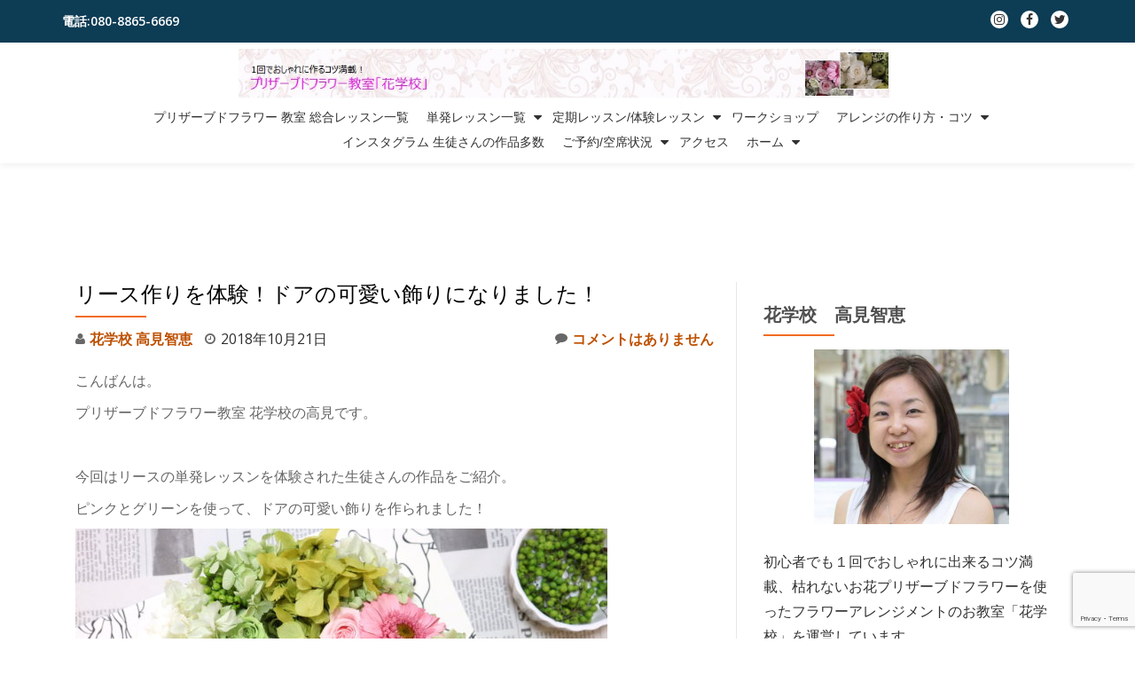

--- FILE ---
content_type: text/html; charset=UTF-8
request_url: https://hanagakko.com/handmade-wreath-in-tokyo/
body_size: 30176
content:
<!DOCTYPE html>
<html dir="ltr" lang="ja"
	prefix="og: https://ogp.me/ns#"  class="no-js">
<head>
	<meta charset="UTF-8">
	<meta name="viewport" content="width=device-width, initial-scale=1">
	<link rel="profile" href="http://gmpg.org/xfn/11">
	<link rel="pingback" href="https://hanagakko.com/xmlrpc.php">
	<title>リース作りを体験！ドアの可愛い飾りになりました！ | 東京・表参道・青山プリザーブドフラワーアレンジメント教室「花学校」初心者でも1回でおしゃれに手作りする！お花レッスン</title>

		<!-- All in One SEO 4.2.2 -->
		<meta name="description" content="今回はリースの単発レッスンを体験された生徒さんの作品をご紹介。ピンクとグリーンを使って、ドアの可愛い飾りを作られました！手作りリース、めちゃくちゃ可愛い！淡めのピンクとグリーンの組み合わせが、とってもチャーミングなリースになっていますね！改めて写真で見ると、グリーンの配色も独特な感じで、オリジナル！" />
		<meta name="robots" content="max-snippet:-1, max-image-preview:large, max-video-preview:-1" />
		<meta name="google-site-verification" content="0U-ru7Iuk-JSZOgPlNG0cETbyfiD_T9Dn358FaD6LE4" />
		<link rel="canonical" href="https://hanagakko.com/handmade-wreath-in-tokyo/" />
		<meta property="og:locale" content="ja_JP" />
		<meta property="og:site_name" content="東京・表参道・青山プリザーブドフラワーアレンジメント教室「花学校」初心者でも1回でおしゃれに手作りする！お花レッスン | 1回でおしゃれに出来上がるコツ満載の枯れないお花プリザーブドフラワーを使ったフラワーアレンジメント教室。初めての方でも豪華にできると好評！持ち運びに便利なプリザーブドフラワーは手作りプレゼントにも大人気！結婚式のご両親への贈呈品や結婚祝い、誕生日、還暦祝い、新築祝い、退職祝い、他お祝いに。インテリアや体験レッスンにも！" />
		<meta property="og:type" content="activity" />
		<meta property="og:title" content="リース作りを体験！ドアの可愛い飾りになりました！ | 東京・表参道・青山プリザーブドフラワーアレンジメント教室「花学校」初心者でも1回でおしゃれに手作りする！お花レッスン" />
		<meta property="og:description" content="今回はリースの単発レッスンを体験された生徒さんの作品をご紹介。ピンクとグリーンを使って、ドアの可愛い飾りを作られました！手作りリース、めちゃくちゃ可愛い！淡めのピンクとグリーンの組み合わせが、とってもチャーミングなリースになっていますね！改めて写真で見ると、グリーンの配色も独特な感じで、オリジナル！" />
		<meta property="og:url" content="https://hanagakko.com/handmade-wreath-in-tokyo/" />
		<meta name="twitter:card" content="summary" />
		<meta name="twitter:title" content="リース作りを体験！ドアの可愛い飾りになりました！ | 東京・表参道・青山プリザーブドフラワーアレンジメント教室「花学校」初心者でも1回でおしゃれに手作りする！お花レッスン" />
		<meta name="twitter:description" content="今回はリースの単発レッスンを体験された生徒さんの作品をご紹介。ピンクとグリーンを使って、ドアの可愛い飾りを作られました！手作りリース、めちゃくちゃ可愛い！淡めのピンクとグリーンの組み合わせが、とってもチャーミングなリースになっていますね！改めて写真で見ると、グリーンの配色も独特な感じで、オリジナル！" />
		<meta name="google" content="nositelinkssearchbox" />
		<script type="application/ld+json" class="aioseo-schema">
			{"@context":"https:\/\/schema.org","@graph":[{"@type":"WebSite","@id":"https:\/\/hanagakko.com\/#website","url":"https:\/\/hanagakko.com\/","name":"\u6771\u4eac\u30fb\u8868\u53c2\u9053\u30fb\u9752\u5c71\u30d7\u30ea\u30b6\u30fc\u30d6\u30c9\u30d5\u30e9\u30ef\u30fc\u30a2\u30ec\u30f3\u30b8\u30e1\u30f3\u30c8\u6559\u5ba4\u300c\u82b1\u5b66\u6821\u300d\u521d\u5fc3\u8005\u3067\u30821\u56de\u3067\u304a\u3057\u3083\u308c\u306b\u624b\u4f5c\u308a\u3059\u308b\uff01\u304a\u82b1\u30ec\u30c3\u30b9\u30f3","description":"1\u56de\u3067\u304a\u3057\u3083\u308c\u306b\u51fa\u6765\u4e0a\u304c\u308b\u30b3\u30c4\u6e80\u8f09\u306e\u67af\u308c\u306a\u3044\u304a\u82b1\u30d7\u30ea\u30b6\u30fc\u30d6\u30c9\u30d5\u30e9\u30ef\u30fc\u3092\u4f7f\u3063\u305f\u30d5\u30e9\u30ef\u30fc\u30a2\u30ec\u30f3\u30b8\u30e1\u30f3\u30c8\u6559\u5ba4\u3002\u521d\u3081\u3066\u306e\u65b9\u3067\u3082\u8c6a\u83ef\u306b\u3067\u304d\u308b\u3068\u597d\u8a55\uff01\u6301\u3061\u904b\u3073\u306b\u4fbf\u5229\u306a\u30d7\u30ea\u30b6\u30fc\u30d6\u30c9\u30d5\u30e9\u30ef\u30fc\u306f\u624b\u4f5c\u308a\u30d7\u30ec\u30bc\u30f3\u30c8\u306b\u3082\u5927\u4eba\u6c17\uff01\u7d50\u5a5a\u5f0f\u306e\u3054\u4e21\u89aa\u3078\u306e\u8d08\u5448\u54c1\u3084\u7d50\u5a5a\u795d\u3044\u3001\u8a95\u751f\u65e5\u3001\u9084\u66a6\u795d\u3044\u3001\u65b0\u7bc9\u795d\u3044\u3001\u9000\u8077\u795d\u3044\u3001\u4ed6\u304a\u795d\u3044\u306b\u3002\u30a4\u30f3\u30c6\u30ea\u30a2\u3084\u4f53\u9a13\u30ec\u30c3\u30b9\u30f3\u306b\u3082\uff01","inLanguage":"ja","publisher":{"@id":"https:\/\/hanagakko.com\/#organization"}},{"@type":"Organization","@id":"https:\/\/hanagakko.com\/#organization","name":"\u6771\u4eac\u30fb\u8868\u53c2\u9053\u30fb\u9752\u5c71\u30d7\u30ea\u30b6\u30fc\u30d6\u30c9\u30d5\u30e9\u30ef\u30fc\u30a2\u30ec\u30f3\u30b8\u30e1\u30f3\u30c8\u6559\u5ba4\u300c\u82b1\u5b66\u6821\u300d\u521d\u5fc3\u8005\u3067\u30821\u56de\u3067\u304a\u3057\u3083\u308c\u306b\u624b\u4f5c\u308a\u3059\u308b\uff01\u304a\u82b1\u30ec\u30c3\u30b9\u30f3","url":"https:\/\/hanagakko.com\/"},{"@type":"BreadcrumbList","@id":"https:\/\/hanagakko.com\/handmade-wreath-in-tokyo\/#breadcrumblist","itemListElement":[{"@type":"ListItem","@id":"https:\/\/hanagakko.com\/#listItem","position":1,"item":{"@type":"WebPage","@id":"https:\/\/hanagakko.com\/","name":"\u30db\u30fc\u30e0","description":"1\u56de\u3067\u304a\u3057\u3083\u308c\u306b\u51fa\u6765\u4e0a\u304c\u308b\u30b3\u30c4\u6e80\u8f09\u306e\u67af\u308c\u306a\u3044\u304a\u82b1\u30d7\u30ea\u30b6\u30fc\u30d6\u30c9\u30d5\u30e9\u30ef\u30fc\u3092\u4f7f\u3063\u305f\u30d5\u30e9\u30ef\u30fc\u30a2\u30ec\u30f3\u30b8\u30e1\u30f3\u30c8\u6559\u5ba4\u3002\u521d\u3081\u3066\u306e\u65b9\u3067\u3082\u8c6a\u83ef\u306b\u3067\u304d\u308b\u3068\u597d\u8a55\uff01\u6301\u3061\u904b\u3073\u306b\u4fbf\u5229\u306a\u30d7\u30ea\u30b6\u30fc\u30d6\u30c9\u30d5\u30e9\u30ef\u30fc\u306f\u624b\u4f5c\u308a\u30d7\u30ec\u30bc\u30f3\u30c8\u306b\u3082\u5927\u4eba\u6c17\uff01\u7d50\u5a5a\u5f0f\u306e\u3054\u4e21\u89aa\u3078\u306e\u8d08\u5448\u54c1\u3084\u7d50\u5a5a\u795d\u3044\u3001\u8a95\u751f\u65e5\u3001\u9084\u66a6\u795d\u3044\u3001\u65b0\u7bc9\u795d\u3044\u3001\u9000\u8077\u795d\u3044\u3001\u4ed6\u304a\u795d\u3044\u306b\u3002\u30a4\u30f3\u30c6\u30ea\u30a2\u3084\u4f53\u9a13\u30ec\u30c3\u30b9\u30f3\u306b\u3082\uff01","url":"https:\/\/hanagakko.com\/"},"nextItem":"https:\/\/hanagakko.com\/handmade-wreath-in-tokyo\/#listItem"},{"@type":"ListItem","@id":"https:\/\/hanagakko.com\/handmade-wreath-in-tokyo\/#listItem","position":2,"item":{"@type":"WebPage","@id":"https:\/\/hanagakko.com\/handmade-wreath-in-tokyo\/","name":"\u30ea\u30fc\u30b9\u4f5c\u308a\u3092\u4f53\u9a13\uff01\u30c9\u30a2\u306e\u53ef\u611b\u3044\u98fe\u308a\u306b\u306a\u308a\u307e\u3057\u305f\uff01","description":"\u4eca\u56de\u306f\u30ea\u30fc\u30b9\u306e\u5358\u767a\u30ec\u30c3\u30b9\u30f3\u3092\u4f53\u9a13\u3055\u308c\u305f\u751f\u5f92\u3055\u3093\u306e\u4f5c\u54c1\u3092\u3054\u7d39\u4ecb\u3002\u30d4\u30f3\u30af\u3068\u30b0\u30ea\u30fc\u30f3\u3092\u4f7f\u3063\u3066\u3001\u30c9\u30a2\u306e\u53ef\u611b\u3044\u98fe\u308a\u3092\u4f5c\u3089\u308c\u307e\u3057\u305f\uff01\u624b\u4f5c\u308a\u30ea\u30fc\u30b9\u3001\u3081\u3061\u3083\u304f\u3061\u3083\u53ef\u611b\u3044\uff01\u6de1\u3081\u306e\u30d4\u30f3\u30af\u3068\u30b0\u30ea\u30fc\u30f3\u306e\u7d44\u307f\u5408\u308f\u305b\u304c\u3001\u3068\u3063\u3066\u3082\u30c1\u30e3\u30fc\u30df\u30f3\u30b0\u306a\u30ea\u30fc\u30b9\u306b\u306a\u3063\u3066\u3044\u307e\u3059\u306d\uff01\u6539\u3081\u3066\u5199\u771f\u3067\u898b\u308b\u3068\u3001\u30b0\u30ea\u30fc\u30f3\u306e\u914d\u8272\u3082\u72ec\u7279\u306a\u611f\u3058\u3067\u3001\u30aa\u30ea\u30b8\u30ca\u30eb\uff01","url":"https:\/\/hanagakko.com\/handmade-wreath-in-tokyo\/"},"previousItem":"https:\/\/hanagakko.com\/#listItem"}]},{"@type":"Person","@id":"https:\/\/hanagakko.com\/author\/hanagakko\/#author","url":"https:\/\/hanagakko.com\/author\/hanagakko\/","name":"\u82b1\u5b66\u6821 \u9ad8\u898b\u667a\u6075","image":{"@type":"ImageObject","@id":"https:\/\/hanagakko.com\/handmade-wreath-in-tokyo\/#authorImage","url":"https:\/\/secure.gravatar.com\/avatar\/e85c3ee10c879b83558bc0996307c8f3?s=96&d=mm&r=g","width":96,"height":96,"caption":"\u82b1\u5b66\u6821 \u9ad8\u898b\u667a\u6075"}},{"@type":"WebPage","@id":"https:\/\/hanagakko.com\/handmade-wreath-in-tokyo\/#webpage","url":"https:\/\/hanagakko.com\/handmade-wreath-in-tokyo\/","name":"\u30ea\u30fc\u30b9\u4f5c\u308a\u3092\u4f53\u9a13\uff01\u30c9\u30a2\u306e\u53ef\u611b\u3044\u98fe\u308a\u306b\u306a\u308a\u307e\u3057\u305f\uff01 | \u6771\u4eac\u30fb\u8868\u53c2\u9053\u30fb\u9752\u5c71\u30d7\u30ea\u30b6\u30fc\u30d6\u30c9\u30d5\u30e9\u30ef\u30fc\u30a2\u30ec\u30f3\u30b8\u30e1\u30f3\u30c8\u6559\u5ba4\u300c\u82b1\u5b66\u6821\u300d\u521d\u5fc3\u8005\u3067\u30821\u56de\u3067\u304a\u3057\u3083\u308c\u306b\u624b\u4f5c\u308a\u3059\u308b\uff01\u304a\u82b1\u30ec\u30c3\u30b9\u30f3","description":"\u4eca\u56de\u306f\u30ea\u30fc\u30b9\u306e\u5358\u767a\u30ec\u30c3\u30b9\u30f3\u3092\u4f53\u9a13\u3055\u308c\u305f\u751f\u5f92\u3055\u3093\u306e\u4f5c\u54c1\u3092\u3054\u7d39\u4ecb\u3002\u30d4\u30f3\u30af\u3068\u30b0\u30ea\u30fc\u30f3\u3092\u4f7f\u3063\u3066\u3001\u30c9\u30a2\u306e\u53ef\u611b\u3044\u98fe\u308a\u3092\u4f5c\u3089\u308c\u307e\u3057\u305f\uff01\u624b\u4f5c\u308a\u30ea\u30fc\u30b9\u3001\u3081\u3061\u3083\u304f\u3061\u3083\u53ef\u611b\u3044\uff01\u6de1\u3081\u306e\u30d4\u30f3\u30af\u3068\u30b0\u30ea\u30fc\u30f3\u306e\u7d44\u307f\u5408\u308f\u305b\u304c\u3001\u3068\u3063\u3066\u3082\u30c1\u30e3\u30fc\u30df\u30f3\u30b0\u306a\u30ea\u30fc\u30b9\u306b\u306a\u3063\u3066\u3044\u307e\u3059\u306d\uff01\u6539\u3081\u3066\u5199\u771f\u3067\u898b\u308b\u3068\u3001\u30b0\u30ea\u30fc\u30f3\u306e\u914d\u8272\u3082\u72ec\u7279\u306a\u611f\u3058\u3067\u3001\u30aa\u30ea\u30b8\u30ca\u30eb\uff01","inLanguage":"ja","isPartOf":{"@id":"https:\/\/hanagakko.com\/#website"},"breadcrumb":{"@id":"https:\/\/hanagakko.com\/handmade-wreath-in-tokyo\/#breadcrumblist"},"author":"https:\/\/hanagakko.com\/author\/hanagakko\/#author","creator":"https:\/\/hanagakko.com\/author\/hanagakko\/#author","image":{"@type":"ImageObject","@id":"https:\/\/hanagakko.com\/#mainImage","url":"https:\/\/hanagakko.com\/wp-content\/uploads\/2018\/10\/IMG_1617-e1540120712617.jpg","width":600,"height":400},"primaryImageOfPage":{"@id":"https:\/\/hanagakko.com\/handmade-wreath-in-tokyo\/#mainImage"},"datePublished":"2018-10-21T11:46:04+09:00","dateModified":"2018-10-21T12:28:41+09:00"},{"@type":"Article","@id":"https:\/\/hanagakko.com\/handmade-wreath-in-tokyo\/#article","name":"\u30ea\u30fc\u30b9\u4f5c\u308a\u3092\u4f53\u9a13\uff01\u30c9\u30a2\u306e\u53ef\u611b\u3044\u98fe\u308a\u306b\u306a\u308a\u307e\u3057\u305f\uff01 | \u6771\u4eac\u30fb\u8868\u53c2\u9053\u30fb\u9752\u5c71\u30d7\u30ea\u30b6\u30fc\u30d6\u30c9\u30d5\u30e9\u30ef\u30fc\u30a2\u30ec\u30f3\u30b8\u30e1\u30f3\u30c8\u6559\u5ba4\u300c\u82b1\u5b66\u6821\u300d\u521d\u5fc3\u8005\u3067\u30821\u56de\u3067\u304a\u3057\u3083\u308c\u306b\u624b\u4f5c\u308a\u3059\u308b\uff01\u304a\u82b1\u30ec\u30c3\u30b9\u30f3","description":"\u4eca\u56de\u306f\u30ea\u30fc\u30b9\u306e\u5358\u767a\u30ec\u30c3\u30b9\u30f3\u3092\u4f53\u9a13\u3055\u308c\u305f\u751f\u5f92\u3055\u3093\u306e\u4f5c\u54c1\u3092\u3054\u7d39\u4ecb\u3002\u30d4\u30f3\u30af\u3068\u30b0\u30ea\u30fc\u30f3\u3092\u4f7f\u3063\u3066\u3001\u30c9\u30a2\u306e\u53ef\u611b\u3044\u98fe\u308a\u3092\u4f5c\u3089\u308c\u307e\u3057\u305f\uff01\u624b\u4f5c\u308a\u30ea\u30fc\u30b9\u3001\u3081\u3061\u3083\u304f\u3061\u3083\u53ef\u611b\u3044\uff01\u6de1\u3081\u306e\u30d4\u30f3\u30af\u3068\u30b0\u30ea\u30fc\u30f3\u306e\u7d44\u307f\u5408\u308f\u305b\u304c\u3001\u3068\u3063\u3066\u3082\u30c1\u30e3\u30fc\u30df\u30f3\u30b0\u306a\u30ea\u30fc\u30b9\u306b\u306a\u3063\u3066\u3044\u307e\u3059\u306d\uff01\u6539\u3081\u3066\u5199\u771f\u3067\u898b\u308b\u3068\u3001\u30b0\u30ea\u30fc\u30f3\u306e\u914d\u8272\u3082\u72ec\u7279\u306a\u611f\u3058\u3067\u3001\u30aa\u30ea\u30b8\u30ca\u30eb\uff01","inLanguage":"ja","headline":"\u30ea\u30fc\u30b9\u4f5c\u308a\u3092\u4f53\u9a13\uff01\u30c9\u30a2\u306e\u53ef\u611b\u3044\u98fe\u308a\u306b\u306a\u308a\u307e\u3057\u305f\uff01","author":{"@id":"https:\/\/hanagakko.com\/author\/hanagakko\/#author"},"publisher":{"@id":"https:\/\/hanagakko.com\/#organization"},"datePublished":"2018-10-21T11:46:04+09:00","dateModified":"2018-10-21T12:28:41+09:00","articleSection":"\u5927\u4eba\u306e\u7fd2\u3044\u4e8b","mainEntityOfPage":{"@id":"https:\/\/hanagakko.com\/handmade-wreath-in-tokyo\/#webpage"},"isPartOf":{"@id":"https:\/\/hanagakko.com\/handmade-wreath-in-tokyo\/#webpage"},"image":{"@type":"ImageObject","@id":"https:\/\/hanagakko.com\/#articleImage","url":"https:\/\/hanagakko.com\/wp-content\/uploads\/2018\/10\/IMG_1617-e1540120712617.jpg","width":600,"height":400}}]}
		</script>
		<script type="text/javascript" >
			window.ga=window.ga||function(){(ga.q=ga.q||[]).push(arguments)};ga.l=+new Date;
			ga('create', "UA-85101363-1", 'auto');
			ga('send', 'pageview');
		</script>
		<script async src="https://www.google-analytics.com/analytics.js"></script>
		<!-- All in One SEO -->

<link rel='dns-prefetch' href='//cdnjs.cloudflare.com' />
<link rel='dns-prefetch' href='//www.google.com' />
<link rel='dns-prefetch' href='//fonts.googleapis.com' />
<link rel='dns-prefetch' href='//s.w.org' />
<link rel="alternate" type="application/rss+xml" title="東京・表参道・青山プリザーブドフラワーアレンジメント教室「花学校」初心者でも1回でおしゃれに手作りする！お花レッスン &raquo; フィード" href="https://hanagakko.com/feed/" />
<link rel="alternate" type="application/rss+xml" title="東京・表参道・青山プリザーブドフラワーアレンジメント教室「花学校」初心者でも1回でおしゃれに手作りする！お花レッスン &raquo; コメントフィード" href="https://hanagakko.com/comments/feed/" />
<link rel="alternate" type="application/rss+xml" title="東京・表参道・青山プリザーブドフラワーアレンジメント教室「花学校」初心者でも1回でおしゃれに手作りする！お花レッスン &raquo; リース作りを体験！ドアの可愛い飾りになりました！ のコメントのフィード" href="https://hanagakko.com/handmade-wreath-in-tokyo/feed/" />
<script type="text/javascript">
window._wpemojiSettings = {"baseUrl":"https:\/\/s.w.org\/images\/core\/emoji\/14.0.0\/72x72\/","ext":".png","svgUrl":"https:\/\/s.w.org\/images\/core\/emoji\/14.0.0\/svg\/","svgExt":".svg","source":{"concatemoji":"https:\/\/hanagakko.com\/wp-includes\/js\/wp-emoji-release.min.js?ver=67830f356f070a32c27bc06498c407d6"}};
/*! This file is auto-generated */
!function(e,a,t){var n,r,o,i=a.createElement("canvas"),p=i.getContext&&i.getContext("2d");function s(e,t){var a=String.fromCharCode,e=(p.clearRect(0,0,i.width,i.height),p.fillText(a.apply(this,e),0,0),i.toDataURL());return p.clearRect(0,0,i.width,i.height),p.fillText(a.apply(this,t),0,0),e===i.toDataURL()}function c(e){var t=a.createElement("script");t.src=e,t.defer=t.type="text/javascript",a.getElementsByTagName("head")[0].appendChild(t)}for(o=Array("flag","emoji"),t.supports={everything:!0,everythingExceptFlag:!0},r=0;r<o.length;r++)t.supports[o[r]]=function(e){if(!p||!p.fillText)return!1;switch(p.textBaseline="top",p.font="600 32px Arial",e){case"flag":return s([127987,65039,8205,9895,65039],[127987,65039,8203,9895,65039])?!1:!s([55356,56826,55356,56819],[55356,56826,8203,55356,56819])&&!s([55356,57332,56128,56423,56128,56418,56128,56421,56128,56430,56128,56423,56128,56447],[55356,57332,8203,56128,56423,8203,56128,56418,8203,56128,56421,8203,56128,56430,8203,56128,56423,8203,56128,56447]);case"emoji":return!s([129777,127995,8205,129778,127999],[129777,127995,8203,129778,127999])}return!1}(o[r]),t.supports.everything=t.supports.everything&&t.supports[o[r]],"flag"!==o[r]&&(t.supports.everythingExceptFlag=t.supports.everythingExceptFlag&&t.supports[o[r]]);t.supports.everythingExceptFlag=t.supports.everythingExceptFlag&&!t.supports.flag,t.DOMReady=!1,t.readyCallback=function(){t.DOMReady=!0},t.supports.everything||(n=function(){t.readyCallback()},a.addEventListener?(a.addEventListener("DOMContentLoaded",n,!1),e.addEventListener("load",n,!1)):(e.attachEvent("onload",n),a.attachEvent("onreadystatechange",function(){"complete"===a.readyState&&t.readyCallback()})),(e=t.source||{}).concatemoji?c(e.concatemoji):e.wpemoji&&e.twemoji&&(c(e.twemoji),c(e.wpemoji)))}(window,document,window._wpemojiSettings);
</script>
<style type="text/css">
img.wp-smiley,
img.emoji {
	display: inline !important;
	border: none !important;
	box-shadow: none !important;
	height: 1em !important;
	width: 1em !important;
	margin: 0 0.07em !important;
	vertical-align: -0.1em !important;
	background: none !important;
	padding: 0 !important;
}
</style>
	<link rel='stylesheet' id='sbi_styles-css'  href='https://hanagakko.com/wp-content/plugins/instagram-feed/css/sbi-styles.min.css?ver=67830f356f070a32c27bc06498c407d6' type='text/css' media='all' />
<link rel='stylesheet' id='wp-block-library-css'  href='https://hanagakko.com/wp-includes/css/dist/block-library/style.min.css?ver=67830f356f070a32c27bc06498c407d6' type='text/css' media='all' />
<style id='global-styles-inline-css' type='text/css'>
body{--wp--preset--color--black: #000000;--wp--preset--color--cyan-bluish-gray: #abb8c3;--wp--preset--color--white: #ffffff;--wp--preset--color--pale-pink: #f78da7;--wp--preset--color--vivid-red: #cf2e2e;--wp--preset--color--luminous-vivid-orange: #ff6900;--wp--preset--color--luminous-vivid-amber: #fcb900;--wp--preset--color--light-green-cyan: #7bdcb5;--wp--preset--color--vivid-green-cyan: #00d084;--wp--preset--color--pale-cyan-blue: #8ed1fc;--wp--preset--color--vivid-cyan-blue: #0693e3;--wp--preset--color--vivid-purple: #9b51e0;--wp--preset--gradient--vivid-cyan-blue-to-vivid-purple: linear-gradient(135deg,rgba(6,147,227,1) 0%,rgb(155,81,224) 100%);--wp--preset--gradient--light-green-cyan-to-vivid-green-cyan: linear-gradient(135deg,rgb(122,220,180) 0%,rgb(0,208,130) 100%);--wp--preset--gradient--luminous-vivid-amber-to-luminous-vivid-orange: linear-gradient(135deg,rgba(252,185,0,1) 0%,rgba(255,105,0,1) 100%);--wp--preset--gradient--luminous-vivid-orange-to-vivid-red: linear-gradient(135deg,rgba(255,105,0,1) 0%,rgb(207,46,46) 100%);--wp--preset--gradient--very-light-gray-to-cyan-bluish-gray: linear-gradient(135deg,rgb(238,238,238) 0%,rgb(169,184,195) 100%);--wp--preset--gradient--cool-to-warm-spectrum: linear-gradient(135deg,rgb(74,234,220) 0%,rgb(151,120,209) 20%,rgb(207,42,186) 40%,rgb(238,44,130) 60%,rgb(251,105,98) 80%,rgb(254,248,76) 100%);--wp--preset--gradient--blush-light-purple: linear-gradient(135deg,rgb(255,206,236) 0%,rgb(152,150,240) 100%);--wp--preset--gradient--blush-bordeaux: linear-gradient(135deg,rgb(254,205,165) 0%,rgb(254,45,45) 50%,rgb(107,0,62) 100%);--wp--preset--gradient--luminous-dusk: linear-gradient(135deg,rgb(255,203,112) 0%,rgb(199,81,192) 50%,rgb(65,88,208) 100%);--wp--preset--gradient--pale-ocean: linear-gradient(135deg,rgb(255,245,203) 0%,rgb(182,227,212) 50%,rgb(51,167,181) 100%);--wp--preset--gradient--electric-grass: linear-gradient(135deg,rgb(202,248,128) 0%,rgb(113,206,126) 100%);--wp--preset--gradient--midnight: linear-gradient(135deg,rgb(2,3,129) 0%,rgb(40,116,252) 100%);--wp--preset--duotone--dark-grayscale: url('#wp-duotone-dark-grayscale');--wp--preset--duotone--grayscale: url('#wp-duotone-grayscale');--wp--preset--duotone--purple-yellow: url('#wp-duotone-purple-yellow');--wp--preset--duotone--blue-red: url('#wp-duotone-blue-red');--wp--preset--duotone--midnight: url('#wp-duotone-midnight');--wp--preset--duotone--magenta-yellow: url('#wp-duotone-magenta-yellow');--wp--preset--duotone--purple-green: url('#wp-duotone-purple-green');--wp--preset--duotone--blue-orange: url('#wp-duotone-blue-orange');--wp--preset--font-size--small: 13px;--wp--preset--font-size--medium: 20px;--wp--preset--font-size--large: 36px;--wp--preset--font-size--x-large: 42px;}.has-black-color{color: var(--wp--preset--color--black) !important;}.has-cyan-bluish-gray-color{color: var(--wp--preset--color--cyan-bluish-gray) !important;}.has-white-color{color: var(--wp--preset--color--white) !important;}.has-pale-pink-color{color: var(--wp--preset--color--pale-pink) !important;}.has-vivid-red-color{color: var(--wp--preset--color--vivid-red) !important;}.has-luminous-vivid-orange-color{color: var(--wp--preset--color--luminous-vivid-orange) !important;}.has-luminous-vivid-amber-color{color: var(--wp--preset--color--luminous-vivid-amber) !important;}.has-light-green-cyan-color{color: var(--wp--preset--color--light-green-cyan) !important;}.has-vivid-green-cyan-color{color: var(--wp--preset--color--vivid-green-cyan) !important;}.has-pale-cyan-blue-color{color: var(--wp--preset--color--pale-cyan-blue) !important;}.has-vivid-cyan-blue-color{color: var(--wp--preset--color--vivid-cyan-blue) !important;}.has-vivid-purple-color{color: var(--wp--preset--color--vivid-purple) !important;}.has-black-background-color{background-color: var(--wp--preset--color--black) !important;}.has-cyan-bluish-gray-background-color{background-color: var(--wp--preset--color--cyan-bluish-gray) !important;}.has-white-background-color{background-color: var(--wp--preset--color--white) !important;}.has-pale-pink-background-color{background-color: var(--wp--preset--color--pale-pink) !important;}.has-vivid-red-background-color{background-color: var(--wp--preset--color--vivid-red) !important;}.has-luminous-vivid-orange-background-color{background-color: var(--wp--preset--color--luminous-vivid-orange) !important;}.has-luminous-vivid-amber-background-color{background-color: var(--wp--preset--color--luminous-vivid-amber) !important;}.has-light-green-cyan-background-color{background-color: var(--wp--preset--color--light-green-cyan) !important;}.has-vivid-green-cyan-background-color{background-color: var(--wp--preset--color--vivid-green-cyan) !important;}.has-pale-cyan-blue-background-color{background-color: var(--wp--preset--color--pale-cyan-blue) !important;}.has-vivid-cyan-blue-background-color{background-color: var(--wp--preset--color--vivid-cyan-blue) !important;}.has-vivid-purple-background-color{background-color: var(--wp--preset--color--vivid-purple) !important;}.has-black-border-color{border-color: var(--wp--preset--color--black) !important;}.has-cyan-bluish-gray-border-color{border-color: var(--wp--preset--color--cyan-bluish-gray) !important;}.has-white-border-color{border-color: var(--wp--preset--color--white) !important;}.has-pale-pink-border-color{border-color: var(--wp--preset--color--pale-pink) !important;}.has-vivid-red-border-color{border-color: var(--wp--preset--color--vivid-red) !important;}.has-luminous-vivid-orange-border-color{border-color: var(--wp--preset--color--luminous-vivid-orange) !important;}.has-luminous-vivid-amber-border-color{border-color: var(--wp--preset--color--luminous-vivid-amber) !important;}.has-light-green-cyan-border-color{border-color: var(--wp--preset--color--light-green-cyan) !important;}.has-vivid-green-cyan-border-color{border-color: var(--wp--preset--color--vivid-green-cyan) !important;}.has-pale-cyan-blue-border-color{border-color: var(--wp--preset--color--pale-cyan-blue) !important;}.has-vivid-cyan-blue-border-color{border-color: var(--wp--preset--color--vivid-cyan-blue) !important;}.has-vivid-purple-border-color{border-color: var(--wp--preset--color--vivid-purple) !important;}.has-vivid-cyan-blue-to-vivid-purple-gradient-background{background: var(--wp--preset--gradient--vivid-cyan-blue-to-vivid-purple) !important;}.has-light-green-cyan-to-vivid-green-cyan-gradient-background{background: var(--wp--preset--gradient--light-green-cyan-to-vivid-green-cyan) !important;}.has-luminous-vivid-amber-to-luminous-vivid-orange-gradient-background{background: var(--wp--preset--gradient--luminous-vivid-amber-to-luminous-vivid-orange) !important;}.has-luminous-vivid-orange-to-vivid-red-gradient-background{background: var(--wp--preset--gradient--luminous-vivid-orange-to-vivid-red) !important;}.has-very-light-gray-to-cyan-bluish-gray-gradient-background{background: var(--wp--preset--gradient--very-light-gray-to-cyan-bluish-gray) !important;}.has-cool-to-warm-spectrum-gradient-background{background: var(--wp--preset--gradient--cool-to-warm-spectrum) !important;}.has-blush-light-purple-gradient-background{background: var(--wp--preset--gradient--blush-light-purple) !important;}.has-blush-bordeaux-gradient-background{background: var(--wp--preset--gradient--blush-bordeaux) !important;}.has-luminous-dusk-gradient-background{background: var(--wp--preset--gradient--luminous-dusk) !important;}.has-pale-ocean-gradient-background{background: var(--wp--preset--gradient--pale-ocean) !important;}.has-electric-grass-gradient-background{background: var(--wp--preset--gradient--electric-grass) !important;}.has-midnight-gradient-background{background: var(--wp--preset--gradient--midnight) !important;}.has-small-font-size{font-size: var(--wp--preset--font-size--small) !important;}.has-medium-font-size{font-size: var(--wp--preset--font-size--medium) !important;}.has-large-font-size{font-size: var(--wp--preset--font-size--large) !important;}.has-x-large-font-size{font-size: var(--wp--preset--font-size--x-large) !important;}
</style>
<link rel='stylesheet' id='contact-form-7-css'  href='https://hanagakko.com/wp-content/plugins/contact-form-7/includes/css/styles.css?ver=5.6' type='text/css' media='all' />
<link rel='stylesheet' id='contact-form-7-confirm-css'  href='https://hanagakko.com/wp-content/plugins/contact-form-7-add-confirm/includes/css/styles.css?ver=5.1' type='text/css' media='all' />
<link rel='stylesheet' id='llorix-one-companion-style-css'  href='https://hanagakko.com/wp-content/plugins/llorix-one-companion/css/style.css?ver=67830f356f070a32c27bc06498c407d6' type='text/css' media='all' />
<link rel='stylesheet' id='fancybox-0-css'  href='https://hanagakko.com/wp-content/plugins/nextgen-gallery/products/photocrati_nextgen/modules/lightbox/static/fancybox/jquery.fancybox-1.3.4.css?ver=3.26' type='text/css' media='all' />
<link rel='stylesheet' id='wordpress-popular-posts-css-css'  href='https://hanagakko.com/wp-content/plugins/wordpress-popular-posts/assets/css/wpp.css?ver=5.5.1' type='text/css' media='all' />
<link rel='stylesheet' id='llorix-one-lite-font-css'  href='//fonts.googleapis.com/css?family=Cabin%3A400%2C600%7COpen+Sans%3A400%2C300%2C600&#038;ver=67830f356f070a32c27bc06498c407d6' type='text/css' media='all' />
<link rel='stylesheet' id='llorix-one-lite-fontawesome-css'  href='https://hanagakko.com/wp-content/themes/llorix-one-lite/css/font-awesome.min.css?ver=4.4.0' type='text/css' media='all' />
<link rel='stylesheet' id='llorix-one-lite-bootstrap-style-css'  href='https://hanagakko.com/wp-content/themes/llorix-one-lite/css/bootstrap.min.css?ver=3.3.1' type='text/css' media='all' />
<link rel='stylesheet' id='llorix-one-lite-style-css'  href='https://hanagakko.com/wp-content/themes/llorix-one-lite/style.css?ver=1.0.0' type='text/css' media='all' />
<style id='llorix-one-lite-style-inline-css' type='text/css'>
.dark-text { color: #443232 }.overlay-layer-wrap{ background:rgba(107,107,107,0.29);}.archive-top .section-overlay-layer{ background:rgba(255,255,255,0.01);}
</style>
<script type='text/javascript' src='https://hanagakko.com/wp-includes/js/jquery/jquery.min.js?ver=3.6.0' id='jquery-core-js'></script>
<script type='text/javascript' src='https://hanagakko.com/wp-includes/js/jquery/jquery-migrate.min.js?ver=3.3.2' id='jquery-migrate-js'></script>
<script type='text/javascript' id='photocrati_ajax-js-extra'>
/* <![CDATA[ */
var photocrati_ajax = {"url":"https:\/\/hanagakko.com\/index.php?photocrati_ajax=1","wp_home_url":"https:\/\/hanagakko.com","wp_site_url":"https:\/\/hanagakko.com","wp_root_url":"https:\/\/hanagakko.com","wp_plugins_url":"https:\/\/hanagakko.com\/wp-content\/plugins","wp_content_url":"https:\/\/hanagakko.com\/wp-content","wp_includes_url":"https:\/\/hanagakko.com\/wp-includes\/","ngg_param_slug":"nggallery"};
/* ]]> */
</script>
<script type='text/javascript' src='https://hanagakko.com/wp-content/plugins/nextgen-gallery/products/photocrati_nextgen/modules/ajax/static/ajax.min.js?ver=3.26' id='photocrati_ajax-js'></script>
<script type='application/json' id='wpp-json'>
{"sampling_active":1,"sampling_rate":100,"ajax_url":"https:\/\/hanagakko.com\/wp-json\/wordpress-popular-posts\/v1\/popular-posts","api_url":"https:\/\/hanagakko.com\/wp-json\/wordpress-popular-posts","ID":4172,"token":"bca4e2bc6b","lang":0,"debug":0}
</script>
<script type='text/javascript' src='https://hanagakko.com/wp-content/plugins/wordpress-popular-posts/assets/js/wpp.min.js?ver=5.5.1' id='wpp-js-js'></script>
<link rel="https://api.w.org/" href="https://hanagakko.com/wp-json/" /><link rel="alternate" type="application/json" href="https://hanagakko.com/wp-json/wp/v2/posts/4172" /><link rel="EditURI" type="application/rsd+xml" title="RSD" href="https://hanagakko.com/xmlrpc.php?rsd" />
<link rel="wlwmanifest" type="application/wlwmanifest+xml" href="https://hanagakko.com/wp-includes/wlwmanifest.xml" /> 

<link rel='shortlink' href='https://hanagakko.com/?p=4172' />
<link rel="alternate" type="application/json+oembed" href="https://hanagakko.com/wp-json/oembed/1.0/embed?url=https%3A%2F%2Fhanagakko.com%2Fhandmade-wreath-in-tokyo%2F" />
<link rel="alternate" type="text/xml+oembed" href="https://hanagakko.com/wp-json/oembed/1.0/embed?url=https%3A%2F%2Fhanagakko.com%2Fhandmade-wreath-in-tokyo%2F&#038;format=xml" />
<script type="text/javascript">
(function(url){
	if(/(?:Chrome\/26\.0\.1410\.63 Safari\/537\.31|WordfenceTestMonBot)/.test(navigator.userAgent)){ return; }
	var addEvent = function(evt, handler) {
		if (window.addEventListener) {
			document.addEventListener(evt, handler, false);
		} else if (window.attachEvent) {
			document.attachEvent('on' + evt, handler);
		}
	};
	var removeEvent = function(evt, handler) {
		if (window.removeEventListener) {
			document.removeEventListener(evt, handler, false);
		} else if (window.detachEvent) {
			document.detachEvent('on' + evt, handler);
		}
	};
	var evts = 'contextmenu dblclick drag dragend dragenter dragleave dragover dragstart drop keydown keypress keyup mousedown mousemove mouseout mouseover mouseup mousewheel scroll'.split(' ');
	var logHuman = function() {
		if (window.wfLogHumanRan) { return; }
		window.wfLogHumanRan = true;
		var wfscr = document.createElement('script');
		wfscr.type = 'text/javascript';
		wfscr.async = true;
		wfscr.src = url + '&r=' + Math.random();
		(document.getElementsByTagName('head')[0]||document.getElementsByTagName('body')[0]).appendChild(wfscr);
		for (var i = 0; i < evts.length; i++) {
			removeEvent(evts[i], logHuman);
		}
	};
	for (var i = 0; i < evts.length; i++) {
		addEvent(evts[i], logHuman);
	}
})('//hanagakko.com/?wordfence_lh=1&hid=8B2285B8DB3D90F47B303FF7A5219BED');
</script><script type="text/javascript">
	window._wp_rp_static_base_url = 'https://wprp.zemanta.com/static/';
	window._wp_rp_wp_ajax_url = "https://hanagakko.com/wp-admin/admin-ajax.php";
	window._wp_rp_plugin_version = '3.6.4';
	window._wp_rp_post_id = '4172';
	window._wp_rp_num_rel_posts = '6';
	window._wp_rp_thumbnails = true;
	window._wp_rp_post_title = '%E3%83%AA%E3%83%BC%E3%82%B9%E4%BD%9C%E3%82%8A%E3%82%92%E4%BD%93%E9%A8%93%EF%BC%81%E3%83%89%E3%82%A2%E3%81%AE%E5%8F%AF%E6%84%9B%E3%81%84%E9%A3%BE%E3%82%8A%E3%81%AB%E3%81%AA%E3%82%8A%E3%81%BE%E3%81%97%E3%81%9F%EF%BC%81';
	window._wp_rp_post_tags = ['%E5%A4%A7%E4%BA%BA%E3%81%AE%E7%BF%92%E3%81%84%E4%BA%8B', 'color', 'alt'];
	window._wp_rp_promoted_content = true;
</script>
<link rel="stylesheet" href="https://hanagakko.com/wp-content/plugins/wordpress-23-related-posts-plugin/static/themes/vertical-m.css?version=3.6.4" />
            <style id="wpp-loading-animation-styles">@-webkit-keyframes bgslide{from{background-position-x:0}to{background-position-x:-200%}}@keyframes bgslide{from{background-position-x:0}to{background-position-x:-200%}}.wpp-widget-placeholder,.wpp-widget-block-placeholder{margin:0 auto;width:60px;height:3px;background:#dd3737;background:linear-gradient(90deg,#dd3737 0%,#571313 10%,#dd3737 100%);background-size:200% auto;border-radius:3px;-webkit-animation:bgslide 1s infinite linear;animation:bgslide 1s infinite linear}</style>
            <!--[if lt IE 9]>
<script src="https://hanagakko.com/wp-content/themes/llorix-one-lite/js/html5shiv.min.js"></script>
<![endif]-->
<link rel="icon" href="https://hanagakko.com/wp-content/uploads/2016/09/cropped-2015-10-18-13.46.11-2-e1477576610901-32x32.jpg" sizes="32x32" />
<link rel="icon" href="https://hanagakko.com/wp-content/uploads/2016/09/cropped-2015-10-18-13.46.11-2-e1477576610901-192x192.jpg" sizes="192x192" />
<link rel="apple-touch-icon" href="https://hanagakko.com/wp-content/uploads/2016/09/cropped-2015-10-18-13.46.11-2-e1477576610901-180x180.jpg" />
<meta name="msapplication-TileImage" content="https://hanagakko.com/wp-content/uploads/2016/09/cropped-2015-10-18-13.46.11-2-e1477576610901-270x270.jpg" />
</head>

<body itemscope itemtype="http://schema.org/WebPage" class="post-template-default single single-post postid-4172 single-format-standard" dir="ltr"><a class="skip-link screen-reader-text" href="#content">コンテンツへスキップ</a>
<!-- =========================
	PRE LOADER
============================== -->


<!-- =========================
	SECTION: HOME / HEADER
============================== -->
<!--header-->

<header itemscope itemtype="http://schema.org/WPHeader" id="masthead" role="banner" data-stellar-background-ratio="0.5" class="header header-style-one site-header">

	<!-- COLOR OVER IMAGE -->
		<div class="overlay-layer-nav 
	sticky-navigation-open">

		<!-- STICKY NAVIGATION -->
		<div class="navbar navbar-inverse bs-docs-nav navbar-fixed-top sticky-navigation appear-on-scroll">
							<div class="very-top-header" id="very-top-header">
					<div class="container">
						<div class="very-top-left">電話:<span>080-8865-6669</span></div>						<div class="very-top-right">
									<ul class="social-icons">
								<li>
						<a href="https://www.instagram.com/hanagakko/">
							<span class="screen-reader-text">fa-instagram</span>
							<i class="fa fa-instagram transparent-text-dark" aria-hidden="true"></i>						</a>
					</li>
										<li>
						<a href="https://www.facebook.com/futurecolor/">
							<span class="screen-reader-text">fa-facebook</span>
							<i class="fa fa-facebook transparent-text-dark" aria-hidden="true"></i>						</a>
					</li>
										<li>
						<a href="https://twitter.com/future_therapy">
							<span class="screen-reader-text">fa-twitter</span>
							<i class="fa fa-twitter transparent-text-dark" aria-hidden="true"></i>						</a>
					</li>
							</ul>
								</div>
					</div>
				</div>
				
			<!-- CONTAINER -->
			<div class="container">

				<div class="navbar-header">

					<!-- LOGO -->

					<button title='メニューを切り替え' aria-controls='menu-main-menu' aria-expanded='false' type="button" class="navbar-toggle menu-toggle" id="menu-toggle" data-toggle="collapse" data-target="#menu-primary">
						<span class="screen-reader-text">ナビゲーションを切り替え</span>
						<span class="icon-bar"></span>
						<span class="icon-bar"></span>
						<span class="icon-bar"></span>
					</button>

					<a href="https://hanagakko.com/" class="navbar-brand" title="東京・表参道・青山プリザーブドフラワーアレンジメント教室「花学校」初心者でも1回でおしゃれに手作りする！お花レッスン"><img src="https://hanagakko.com/wp-content/uploads/2017/12/30866bd55a85a9436735626623ca590a.jpg" alt="東京・表参道・青山プリザーブドフラワーアレンジメント教室「花学校」初心者でも1回でおしゃれに手作りする！お花レッスン"></a><div class="header-logo-wrap text-header llorix_one_lite_only_customizer"><h1 itemprop="headline" id="site-title" class="site-title"><a href="https://hanagakko.com/" title="東京・表参道・青山プリザーブドフラワーアレンジメント教室「花学校」初心者でも1回でおしゃれに手作りする！お花レッスン" rel="home">東京・表参道・青山プリザーブドフラワーアレンジメント教室「花学校」初心者でも1回でおしゃれに手作りする！お花レッスン</a></h1><p itemprop="description" id="site-description" class="site-description">1回でおしゃれに出来上がるコツ満載の枯れないお花プリザーブドフラワーを使ったフラワーアレンジメント教室。初めての方でも豪華にできると好評！持ち運びに便利なプリザーブドフラワーは手作りプレゼントにも大人気！結婚式のご両親への贈呈品や結婚祝い、誕生日、還暦祝い、新築祝い、退職祝い、他お祝いに。インテリアや体験レッスンにも！</p></div>
				</div>

				<!-- MENU -->
				<div itemscope itemtype="http://schema.org/SiteNavigationElement" aria-label="メインメニュー" id="menu-primary" class="navbar-collapse collapse">
					<!-- LOGO ON STICKY NAV BAR -->
					<div id="site-header-menu" class="site-header-menu">
						<nav id="site-navigation" class="main-navigation" role="navigation">
							<div class="menu-home-menu-container"><ul id="menu-home-menu" class="primary-menu small-text"><li id="menu-item-3993" class="menu-item menu-item-type-post_type menu-item-object-page menu-item-3993"><a href="https://hanagakko.com/all-lessons/">プリザーブドフラワー 教室 総合レッスン一覧</a></li>
<li id="menu-item-63" class="menu-item menu-item-type-post_type menu-item-object-page menu-item-has-children menu-item-63"><a href="https://hanagakko.com/oneday-lesson-menu/">単発レッスン一覧</a>
<ul class="sub-menu">
	<li id="menu-item-148" class="menu-item menu-item-type-post_type menu-item-object-page menu-item-148"><a href="https://hanagakko.com/flower-clock/">花時計</a></li>
	<li id="menu-item-147" class="menu-item menu-item-type-post_type menu-item-object-page menu-item-147"><a href="https://hanagakko.com/box-flower/">ボックスフラワー</a></li>
	<li id="menu-item-441" class="menu-item menu-item-type-post_type menu-item-object-page menu-item-441"><a href="https://hanagakko.com/flower-wreath/">リース</a></li>
	<li id="menu-item-146" class="menu-item menu-item-type-post_type menu-item-object-page menu-item-146"><a href="https://hanagakko.com/welcome-board_picture-flame/">プリザーブドフラワー ウェルカムボード&#038;写真立て(A4)</a></li>
</ul>
</li>
<li id="menu-item-1408" class="menu-item menu-item-type-post_type menu-item-object-page menu-item-has-children menu-item-1408"><a href="https://hanagakko.com/preserved-flower-arrengement-regular-lesson/">定期レッスン/体験レッスン</a>
<ul class="sub-menu">
	<li id="menu-item-3489" class="menu-item menu-item-type-post_type menu-item-object-post menu-item-3489"><a href="https://hanagakko.com/round-arrangement-for-preserved-flower-lesson/">ラウンドアレンジメント</a></li>
</ul>
</li>
<li id="menu-item-2259" class="menu-item menu-item-type-post_type menu-item-object-page menu-item-2259"><a href="https://hanagakko.com/workshop/">ワークショップ</a></li>
<li id="menu-item-509" class="menu-item menu-item-type-post_type menu-item-object-page current_page_parent menu-item-has-children menu-item-509"><a href="https://hanagakko.com/blog/">アレンジの作り方・コツ</a>
<ul class="sub-menu">
	<li id="menu-item-2357" class="menu-item menu-item-type-post_type menu-item-object-post menu-item-2357"><a href="https://hanagakko.com/how-to-create-preserved-flower-arrangement/">プリザーブドフラワー アレンジメントの作り方</a></li>
	<li id="menu-item-795" class="menu-item menu-item-type-taxonomy menu-item-object-category menu-item-795"><a href="https://hanagakko.com/category/handmade-preserved-flower-arrangement/">プリザーブドフラワー 手作り アレンジ ご紹介</a></li>
	<li id="menu-item-2341" class="menu-item menu-item-type-taxonomy menu-item-object-category menu-item-2341"><a href="https://hanagakko.com/category/preserved-flower-handmade-present/">プリザーブドフラワー 手作り プレゼント</a></li>
	<li id="menu-item-2345" class="menu-item menu-item-type-taxonomy menu-item-object-category menu-item-2345"><a href="https://hanagakko.com/category/preserved-flower-arrangement-tips/">プリザーブドフラワー アレンジ コツ</a></li>
	<li id="menu-item-1198" class="menu-item menu-item-type-taxonomy menu-item-object-category menu-item-1198"><a href="https://hanagakko.com/category/preserved-flower-arrangement-tips/how-to-choose-color/">カラーで迷った時のガイド</a></li>
	<li id="menu-item-2346" class="menu-item menu-item-type-taxonomy menu-item-object-category menu-item-has-children menu-item-2346"><a href="https://hanagakko.com/category/wedding-preserved-flower/">結婚式　プリザーブドフラワー</a>
	<ul class="sub-menu">
		<li id="menu-item-2347" class="menu-item menu-item-type-taxonomy menu-item-object-category menu-item-2347"><a href="https://hanagakko.com/category/wedding-parents-present/preserved-flower-clock-parents-gift/">結婚式 ご両親 プレゼント 時計</a></li>
	</ul>
</li>
	<li id="menu-item-1008" class="menu-item menu-item-type-custom menu-item-object-custom menu-item-1008"><a href="http://ameblo.jp/hanagakko">生徒さんの体験記事満載！アメブロ</a></li>
</ul>
</li>
<li id="menu-item-2609" class="menu-item menu-item-type-post_type menu-item-object-page menu-item-2609"><a href="https://hanagakko.com/instagram-preserved-flower-present-flower-clock-picture-frame/">インスタグラム 生徒さんの作品多数</a></li>
<li id="menu-item-2524" class="menu-item menu-item-type-post_type menu-item-object-page menu-item-has-children menu-item-2524"><a href="https://hanagakko.com/preserved-flower-lesson-reservation/">ご予約/空席状況</a>
<ul class="sub-menu">
	<li id="menu-item-2500" class="menu-item menu-item-type-post_type menu-item-object-page menu-item-2500"><a href="https://hanagakko.com/preserved-flower-one-day-lesson-reservation/">単発レッスン ご予約/空席状況</a></li>
	<li id="menu-item-2538" class="menu-item menu-item-type-post_type menu-item-object-page menu-item-2538"><a href="https://hanagakko.com/preserved-flower-regular-and-trial-lesson-reservation/">定期レッスン・体験レッスン ご予約/空席状況</a></li>
	<li id="menu-item-2521" class="menu-item menu-item-type-post_type menu-item-object-page menu-item-2521"><a href="https://hanagakko.com/preserved-flower-workshop-resevation/">ワークショップ ご予約/空席状況</a></li>
</ul>
</li>
<li id="menu-item-152" class="menu-item menu-item-type-post_type menu-item-object-page menu-item-152"><a href="https://hanagakko.com/access/">アクセス</a></li>
<li id="menu-item-342" class="menu-item menu-item-type-post_type menu-item-object-page menu-item-home menu-item-has-children menu-item-342"><a href="https://hanagakko.com/">ホーム</a>
<ul class="sub-menu">
	<li id="menu-item-215" class="menu-item menu-item-type-post_type menu-item-object-page menu-item-215"><a href="https://hanagakko.com/about-hanagakko/">花学校について</a></li>
</ul>
</li>
</ul></div>						</nav>
					</div>
				</div>


			</div>
			<!-- /END CONTAINER -->
		</div>
		<!-- /END STICKY NAVIGATION -->

	</div>
	<!-- /END COLOR OVER IMAGE -->
</header>
<!-- /END HOME / HEADER  -->

<div class="content-wrap">
	<div class="container">

		<div id="primary" class="content-area 
		col-md-8">
			<main itemscope itemtype="http://schema.org/WebPageElement" itemprop="mainContentOfPage" id="main" class="site-main" role="main">

			
<article id="post-4172" class="content-single-page post-4172 post type-post status-publish format-standard has-post-thumbnail hentry category-grownup-hobby">
	<header class="entry-header single-header">
		<h1 itemprop="headline" class="entry-title single-title">リース作りを体験！ドアの可愛い飾りになりました！</h1>		<div class="colored-line-left"></div>
		<div class="clearfix"></div>

		<div class="entry-meta single-entry-meta">
			<span class="author-link" itemprop="author" itemscope="" itemtype="http://schema.org/Person">
				<span itemprop="name" class="post-author author vcard">
					<i class="fa fa-user" aria-hidden="true"></i>
					<a href="https://hanagakko.com/author/hanagakko/" itemprop="url" rel="author">花学校 高見智恵</a>
				</span>
			</span>
						<time class="post-time posted-on published" datetime="2018-10-21T20:46:04+09:00" itemprop="datePublished">
				<i class="fa fa-clock-o" aria-hidden="true"></i>
				2018年10月21日			</time>
						<a href="https://hanagakko.com/handmade-wreath-in-tokyo/#respond" class="post-comments">
				<i class="fa fa-comment" aria-hidden="true"></i>
				コメントはありません			</a>
		</div><!-- .entry-meta -->
	</header><!-- .entry-header -->

	<div itemprop="text" class="entry-content">
		<p>こんばんは。</p>
<p>プリザーブドフラワー教室 花学校の高見です。</p>
<p>&nbsp;</p>
<p>今回はリースの単発レッスンを体験された生徒さんの作品をご紹介。</p>
<p>ピンクとグリーンを使って、ドアの可愛い飾りを作られました！</p>
<p><img class="alignnone size-full wp-image-4173" src="https://hanagakko.com/wp-content/uploads/2018/10/IMG_1617-e1540120712617.jpg" alt="" width="600" height="400"></p>
<p>手作りリース、めちゃくちゃ可愛い！</p>
<p>&nbsp;</p>
<p>淡めのピンクとグリーンの組み合わせが、とってもチャーミングなリースになっていますね！</p>
<p>改めて写真で見ると、グリーンの配色も独特な感じで、オリジナル！</p>
<p>&nbsp;</p>
<p>ピンクのガーベラも綺麗にマッチング！</p>
<p><img loading="lazy" class="alignnone size-full wp-image-4174" src="https://hanagakko.com/wp-content/uploads/2018/10/IMG_1619-e1540120688977.jpg" alt="" width="600" height="400"></p>
<p>りんごも付けて可愛い手作りリースに！</p>
<p>&nbsp;</p>
<p>生徒さん、最近一軒家に引っ越されたそう。</p>
<p>マンションと違い、やっぱり家という感覚があるそうです。</p>
<p>&nbsp;</p>
<p>確かにそうですね。</p>
<p>マンションだと何と無く帰る家というより、泊まるホテル的な感じでしょうか。</p>
<p>&nbsp;</p>
<p>そんな家に引っ越しされた生徒さんですが、家のドアに飾りを付けたいと思い、今回リース作りにこられました。</p>
<p>&nbsp;</p>
<p>色々お話を伺って見ると、ドアは開け閉めが1日に５、６回あるそう。</p>
<p>そこで、いつもは差すだけのお花をグルーガンでとめました。</p>
<p>&nbsp;</p>
<p>ちょっと取れてくるのが心配ですが、念のために、取れてきたら接着剤で止めてくださいとお伝えしました。</p>
<p>&nbsp;</p>
<p>とても可愛くできたので、何事もないことを祈ります！！</p>
<p>&nbsp;</p>
<p>リースといえばやっぱりドアに飾ることが多いですね。</p>
<p>皆さんもそんなリース、家のドアに可愛く作ってくださいね！</p>
<p>&nbsp;</p>
<p><span style="text-decoration: underline; color: #0000ff;"><a style="color: #0000ff;" href="https://hanagakko.com/flower-wreath/"><strong>リース作りを体験！ドアの可愛い飾りになりました、レッスン詳細はこちらから</strong></a></span></p>
<p>&nbsp;</p>

<div class="wp_rp_wrap  wp_rp_vertical_m" id="wp_rp_first"><div class="wp_rp_content"><h3 class="related_post_title">関連記事</h3><ul class="related_post wp_rp"><li data-position="0" data-poid="ex-in_2912" data-post-type="own_sourcefeed" ><a href="https://hanagakko.com/1day-wreath-lesson-for-room-interior/" class="wp_rp_thumbnail"><img src="https://hanagakko.com/wp-content/uploads/2017/11/IMG_1310-150x150.jpg" alt="部屋のインテリアにおしゃれなリースを1dayレッスンで" width="150" height="150" /></a><a href="https://hanagakko.com/1day-wreath-lesson-for-room-interior/" class="wp_rp_title">部屋のインテリアにおしゃれなリースを1dayレッスンで</a></li><li data-position="1" data-poid="ex-in_3813" data-post-type="own_sourcefeed" ><a href="https://hanagakko.com/pink-and-white-handmade-wreath/" class="wp_rp_thumbnail"><img src="https://hanagakko.com/wp-content/uploads/2018/05/IMG_0878-150x150.jpg" alt="淡いピンクと白に目が離せない！綺麗な手作りリースを作られました" width="150" height="150" /></a><a href="https://hanagakko.com/pink-and-white-handmade-wreath/" class="wp_rp_title">淡いピンクと白に目が離せない！綺麗な手作りリースを作られました</a></li><li data-position="2" data-poid="ex-in_2141" data-post-type="own_sourcefeed" ><a href="https://hanagakko.com/%e3%81%8a%e3%81%97%e3%82%83%e3%82%8c%e3%81%a7%e6%af%8e%e5%b9%b4%e4%bd%bf%e3%81%88%e3%82%8b%e3%82%af%e3%83%aa%e3%82%b9%e3%83%9e%e3%82%b9%e3%83%aa%e3%83%bc%e3%82%b9%e3%82%92%e3%81%8a%e6%95%99%e5%ae%a4/" class="wp_rp_thumbnail"><img src="https://hanagakko.com/wp-content/uploads/2018/10/IMG_1899-150x150.jpg" alt="おしゃれで毎年使えるクリスマスリースをお教室で手作り！" width="150" height="150" /></a><a href="https://hanagakko.com/%e3%81%8a%e3%81%97%e3%82%83%e3%82%8c%e3%81%a7%e6%af%8e%e5%b9%b4%e4%bd%bf%e3%81%88%e3%82%8b%e3%82%af%e3%83%aa%e3%82%b9%e3%83%9e%e3%82%b9%e3%83%aa%e3%83%bc%e3%82%b9%e3%82%92%e3%81%8a%e6%95%99%e5%ae%a4/" class="wp_rp_title">おしゃれで毎年使えるクリスマスリースをお教室で手作り！</a></li><li data-position="3" data-poid="ex-in_2895" data-post-type="own_sourcefeed" ><a href="https://hanagakko.com/eternal-happiness-handmade-wreath-for-parents-gift/" class="wp_rp_thumbnail"><img src="https://hanagakko.com/wp-content/uploads/2016/09/2016-09-06-15.23.33-1-150x150.jpg" alt="「永遠の幸せ」を意味する手作りリースを両親贈呈品に" width="150" height="150" /></a><a href="https://hanagakko.com/eternal-happiness-handmade-wreath-for-parents-gift/" class="wp_rp_title">「永遠の幸せ」を意味する手作りリースを両親贈呈品に</a></li><li data-position="4" data-poid="ex-in_3888" data-post-type="own_sourcefeed" ><a href="https://hanagakko.com/hand-made-wreath-for-parents-gift/" class="wp_rp_thumbnail"><img src="https://hanagakko.com/wp-content/uploads/2018/06/IMG_1085-150x150.jpg" alt="リースを手作りで！結婚式のご両親への花束贈呈のプレゼントに可愛く作られました！" width="150" height="150" /></a><a href="https://hanagakko.com/hand-made-wreath-for-parents-gift/" class="wp_rp_title">リースを手作りで！結婚式のご両親への花束贈呈のプレゼントに可愛く作られました！</a></li><li data-position="5" data-poid="ex-in_2834" data-post-type="own_sourcefeed" ><a href="https://hanagakko.com/reason-for-using-handmade-wreath-at-wedding/" class="wp_rp_thumbnail"><img src="https://hanagakko.com/wp-content/uploads/2016/09/2016-12-10-17.45.30-150x150.jpg" alt="結婚式に手作りリース！でもなんでウェディングでよく使われるの？" width="150" height="150" /></a><a href="https://hanagakko.com/reason-for-using-handmade-wreath-at-wedding/" class="wp_rp_title">結婚式に手作りリース！でもなんでウェディングでよく使われるの？</a></li></ul></div></div>
<div class="lnymc6970ef34b7ac9" ><div style="background: #f7f7f7; padding: 10px; width: auto; margin-right: 6px; box-shadow: 5px 5px 5px #AAA; border: 2px dotted #CCCCCC;">

<span style="color: #ff00ff;"><strong>3密を避けるための教室での取り組み</strong></span><br>
●マスク、手袋の使用（お教室にてご用意いたします）<br>
●殺菌作用のあるウェットティッシュの用意<br>
●1.8mの距離を開けてのレッスン<br>
●窓を1,2時間に数回開け換気<br>
●空気洗浄機の使用<br>
●１回２名様までのレッスン<br>
●横並びでのレッスン<br>
</div>
<br>
<div style="background: #f7f7f7; padding: 10px; width: auto; margin-right: 6px; box-shadow: 5px 5px 5px #AAA; border: 2px dotted #CCCCCC;">

<span style="color: #ff00ff;"><strong>結婚式のご両親へのプレゼントなどギフトからお部屋のインテリアまで</strong></span>

<a href="https://hanagakko.com/flower-clock/"><img class="alignnone size-full wp-image-1932" src="https://hanagakko.com/wp-content/uploads/2017/06/image-6-e1497882404135.jpeg" alt="" width="600" height="448"></a>
<br>
<br>
<a href="https://hanagakko.com/flower-clock/"><span style="text-decoration: underline; color: #0000ff;"><strong>花時計の詳細はこちらから</strong></span></a>

</div>
 
<div style="background: #f7f7f7; padding: 10px; width: auto; margin-right: 6px; box-shadow: 5px 5px 5px #AAA; border: 2px dotted #CCCCCC;">

<span style="color: #ff00ff;"><strong>ウェルカムボードにも写真立てにもなる！</strong></span>

<a href="https://hanagakko.com/welcome-board_picture-flame/"><img class="alignnone size-full wp-image-1154" src="https://hanagakko.com/wp-content/uploads/2016/12/2016-07-02-20.34.07-e1481951874718.jpg" alt="" width="600" height="448"></a>
<br>
<br>
<a href="https://hanagakko.com/detailed-handmade-welcomeboard-and-picture-frame/"><span style="text-decoration: underline; color: #0000ff;"><strong>ウェルカムボード&写真立て(A4)の詳細はこちらから</strong></span></a>

</div>
 
<div style="background: #f7f7f7; padding: 10px; width: auto; margin-right: 6px; box-shadow: 5px 5px 5px #AAA; border: 2px dotted #CCCCCC;">

<span style="color: #ff00ff;"><strong>メッセージも入れられる！</strong></span>
<br>
<span style="color: #ff00ff;"><strong>プリザーブドフラワーのリース</strong></span>

<a href="https://hanagakko.com/flower-wreath/"><img class="alignnone size-full wp-image-271" src="https://hanagakko.com/wp-content/uploads/2016/09/2016-09-06-15.23.33-1-e1476673799355.jpg" alt="リース" width="600" height="448"></a>
<br>
<br>
<a href="https://hanagakko.com/flower-wreath/"><span style="text-decoration: underline; color: #0000ff;"><strong>リースの詳細はこちらから</strong></span></a>

</div>
 
<div style="background: #f7f7f7; padding: 10px; width: auto; margin-right: 6px; box-shadow: 5px 5px 5px #AAA; border: 2px dotted #CCCCCC;">

<span style="color: #ff00ff;"><strong>可愛いをぎゅっと箱に詰める！</strong></span>

<a href="https://hanagakko.com/box-flower/"><img class="alignnone size-full wp-image-411" src="https://hanagakko.com/wp-content/uploads/2016/09/2016-03-29-07.57.27-e1477576818471.jpg" alt="" width="600" height="449"></a>
<br>
<br>
<a href="https://hanagakko.com/box-flower/"><span style="text-decoration: underline; color: #0000ff;"><strong>ボックスフラワーの詳細はこちらから</strong></span></a>

</div>
 
<div style="background: #f7f7f7; padding: 10px; width: auto; margin-right: 6px; box-shadow: 5px 5px 5px #AAA; border: 2px dotted #CCCCCC;">

<span style="color: #ff00ff;"><strong>10個のアレンジで自分色の部屋に！定期レッスン</strong></span>

<a href="https://hanagakko.com/preserved-flower-arrengement-regular-lesson/"><img class="alignnone size-full wp-image-1409" src="https://hanagakko.com/wp-content/uploads/2017/02/2017-02-05-12.28.25-6-e1486293896724.jpg" alt="" width="600" height="448"></a>
<br>
<br>
<a href="https://hanagakko.com/preserved-flower-arrengement-regular-lesson/"><span style="text-decoration: underline; color: #0000ff;"><strong>定期レッスンの詳細はこちらから</strong></span></a>

</div>
<br>
<div style="background: #f7f7f7; padding: 10px; width: auto; margin-right: 6px; box-shadow: 5px 5px 5px #AAA; border: 2px dotted #CCCCCC;"><span style="color: #ff00ff;"><strong>●手作りプレゼントやインテリアに！</strong></span><br>
東京・表参道・青山<br>
プリザーブドフラワーアレンジメント教室「花学校」<span style="color: #0000ff;"><strong><br>
</strong></span><strong><レッスンメニュー・料金></strong><span style="color: #0000ff;"><strong><br>
・　<a style="color: #0000ff; text-decoration: underline;" href="https://hanagakko.com/oneday-lesson-menu">単発レッスン</a></strong></span><span style="color: #0000ff;"><strong><br>
・　<a style="color: #0000ff; text-decoration: underline;" href="https://hanagakko.com/preserved-flower-arrengement-regular-lesson">定期レッスン</a></strong></span><span style="color: #0000ff;"><strong><br>
・　<a style="color: #0000ff; text-decoration: underline;" href="https://hanagakko.com/workshop">ワークショップ</a></strong></span>
<span style="color: #0000ff;"><strong> <br>・　<a style="color: #0000ff; text-decoration: underline;" href="https://hanagakko.com/gallery-for-students">生徒さんのアレンジ</a></strong></span><br>
<strong><簡単1分ご予約・空席状況フォーム></strong><br>
<span style="color: #0000ff;"><strong> ・　<a style="color: #0000ff; text-decoration: underline;" href="https://hanagakko.com/preserved-flower-one-day-lesson-reservation">単発レッスン予約・空席確認</a></strong></span><br>
<span style="color: #0000ff;"><strong> ・　<a style="color: #0000ff; text-decoration: underline;" href="https://hanagakko.com/preserved-flower-regular-and-trial-lesson-reservation">定期レッスン予約・空席確認</a></strong></span><br>
<span style="color: #0000ff;"><strong>・　<a style="color: #0000ff; text-decoration: underline;" href="https://hanagakko.com/preserved-flower-workshop-resevation">ワークショップ予約・空席確認</a></strong></span><br>
<br>10:00～21:00(19時最終受付)不定休　完全予約制<br>
<strong><a style="color: #0000ff; text-decoration: underline;" href="”tel:080-8865-6669″">080-8865-6669</a></strong><br>
<strong><span style="color: #0000ff;"><a style="color: #0000ff; text-decoration: underline;" href="&#x6d;&#97;i&#x6c;&#116;o&#x3a;&#115;u&#x70;&#x70;&#111;&#x72;&#x74;&#64;h&#x61;&#110;a&#x67;&#97;k&#x6b;&#x6f;&#46;&#x63;&#x6f;&#109;">s&#117;&#112;&#x70;&#x6f;&#x72;t&#64;&#104;&#x61;&#x6e;&#x61;ga&#107;&#x6b;&#x6f;&#x2e;co&#109;</a></span><span style="color: #0000ff;">
</span><br><span style="color: #0000ff;"><a style="color: #0000ff; text-decoration: underline;" href="https://hanagakko.com/access">アクセス方法はこちら</a></span><br>
<strong>東京都内　表参道・青山・原宿付近　駅徒歩6分</strong><br>
<strong> 新宿・渋谷・横浜方面からいらっしゃっています</strong></strong><br>

</div>
<br></div><style type="text/css">
@media screen and (min-width: 1201px) {
.lnymc6970ef34b7ac9 {
display: block;
}
}
@media screen and (min-width: 993px) and (max-width: 1200px) {
.lnymc6970ef34b7ac9 {
display: block;
}
}
@media screen and (min-width: 769px) and (max-width: 992px) {
.lnymc6970ef34b7ac9 {
display: block;
}
}
@media screen and (min-width: 768px) and (max-width: 768px) {
.lnymc6970ef34b7ac9 {
display: block;
}
}
@media screen and (max-width: 767px) {
.lnymc6970ef34b7ac9 {
display: block;
}
}
</style>
			</div><!-- .entry-content -->

	<footer class="entry-footer">
		<span class="cat-links"><i class="fa fa-folder-open" aria-hidden="true"></i>カテゴリー: <a href="https://hanagakko.com/category/grownup-hobby/" rel="category tag">大人の習い事</a></span>	</footer><!-- .entry-footer -->
</article><!-- #post-## -->

	<nav class="navigation post-navigation" aria-label="投稿">
		<h2 class="screen-reader-text">投稿ナビゲーション</h2>
		<div class="nav-links"><div class="nav-previous"><a href="https://hanagakko.com/handmade-picture-flame-for-parents-gift-at-wedding/" rel="prev">ご両親贈呈品を手作りで！二つのオリジナルの写真立てを作られました</a></div><div class="nav-next"><a href="https://hanagakko.com/two-box-flower-for-parents-gift-at-wedding/" rel="next">ウェディングでのご両親へプレゼントに！可愛いオシャレな２つのボックスフラワーを作られました</a></div></div>
	</nav>
<div id="comments" class="comments-area">
	
	
		<div id="respond" class="comment-respond">
		<h3 id="reply-title" class="comment-reply-title">コメントを残す <small><a rel="nofollow" id="cancel-comment-reply-link" href="/handmade-wreath-in-tokyo/#respond" style="display:none;">コメントをキャンセル</a></small></h3><form action="https://hanagakko.com/wp-comments-post.php" method="post" id="commentform" class="comment-form" novalidate><p class="comment-notes"><span id="email-notes">メールアドレスが公開されることはありません。</span> <span class="required-field-message" aria-hidden="true"><span class="required" aria-hidden="true">*</span> が付いている欄は必須項目です</span></p><p class="comment-form-comment"><label for="comment">コメント <span class="required" aria-hidden="true">*</span></label> <textarea id="comment" name="comment" cols="45" rows="8" maxlength="65525" required></textarea></p><p class="comment-form-author"><label for="author">名前 <span class="required" aria-hidden="true">*</span></label> <input id="author" name="author" type="text" value="" size="30" maxlength="245" required /></p>
<p class="comment-form-email"><label for="email">メール <span class="required" aria-hidden="true">*</span></label> <input id="email" name="email" type="email" value="" size="30" maxlength="100" aria-describedby="email-notes" required /></p>
<p class="comment-form-url"><label for="url">サイト</label> <input id="url" name="url" type="url" value="" size="30" maxlength="200" /></p>
<p class="comment-form-cookies-consent"><input id="wp-comment-cookies-consent" name="wp-comment-cookies-consent" type="checkbox" value="yes" /> <label for="wp-comment-cookies-consent">次回のコメントで使用するためブラウザーに自分の名前、メールアドレス、サイトを保存する。</label></p>
<p><img src="https://hanagakko.com/wp-content/plugins/siteguard/really-simple-captcha/tmp/1685839656.png" alt="CAPTCHA"></p><p><label for="siteguard_captcha">上に表示された文字を入力してください。</label><br /><input type="text" name="siteguard_captcha" id="siteguard_captcha" class="input" value="" size="10" aria-required="true" /><input type="hidden" name="siteguard_captcha_prefix" id="siteguard_captcha_prefix" value="1685839656" /></p><p class="form-submit"><input name="submit" type="submit" id="submit" class="submit" value="コメントを送信" /> <input type='hidden' name='comment_post_ID' value='4172' id='comment_post_ID' />
<input type='hidden' name='comment_parent' id='comment_parent' value='0' />
</p><p style="display: none;"><input type="hidden" id="akismet_comment_nonce" name="akismet_comment_nonce" value="b04549c378" /></p><p style="display: none !important;"><label>&#916;<textarea name="ak_hp_textarea" cols="45" rows="8" maxlength="100"></textarea></label><input type="hidden" id="ak_js_1" name="ak_js" value="193"/><script>document.getElementById( "ak_js_1" ).setAttribute( "value", ( new Date() ).getTime() );</script></p></form>	</div><!-- #respond -->
	<p class="akismet_comment_form_privacy_notice">このサイトはスパムを低減するために Akismet を使っています。<a href="https://akismet.com/privacy/" target="_blank" rel="nofollow noopener">コメントデータの処理方法の詳細はこちらをご覧ください</a>。</p>
</div><!-- #comments -->

			</main><!-- #main -->
		</div><!-- #primary -->

		
<div itemscope itemtype="http://schema.org/WPSideBar" role="complementary" aria-label="メインサイドバー" id="sidebar-secondary" class="col-md-4 widget-area">
	<aside id="text-2" class="widget widget_text"><h2 class="widget-title">花学校　高見智恵</h2><div class="colored-line-left"></div><div class="clearfix widget-title-margin"></div>			<div class="textwidget"><center>
<img src="https://hanagakko.com/wp-content/uploads/2016/09/10589019_1446129472327225_12988232_n-3-e1473522483473.jpg" align="center" width="220" height="210">
</center>
<br>
初心者でも１回でおしゃれに出来るコツ満載、枯れないお花プリザーブドフラワーを使ったフラワーアレンジメントのお教室「花学校」を運営しています。
<br>
<br>
皆さんのお部屋が「花」で素敵な空間になるような、お花の魅力いっぱいのブログ記事を発信していきたいと思います。楽しんでブログ読んでくださいね！</div>
		</aside><aside id="text-3" class="widget widget_text"><h2 class="widget-title">インスタグラム 生徒さんの作品掲載</h2><div class="colored-line-left"></div><div class="clearfix widget-title-margin"></div>			<div class="textwidget">
<div id="sb_instagram"  class="sbi sbi_mob_col_1 sbi_tab_col_2 sbi_col_4 sbi_width_resp" style="padding-bottom: 10px;width: 100%;" data-feedid="*1"  data-res="auto" data-cols="4" data-colsmobile="1" data-colstablet="2" data-num="20" data-nummobile="" data-shortcode-atts="{&quot;cachetime&quot;:720}"  data-postid="4172" data-locatornonce="370d0d9aef" data-sbi-flags="favorLocal">
	<div class="sb_instagram_header "  style="padding: 5px; margin-bottom: 10px;padding-bottom: 0;" >
	<a href="https://www.instagram.com/hanagakko/" target="_blank" rel="nofollow noopener" title="@hanagakko" class="sbi_header_link">
		<div class="sbi_header_text">
			
			<h3>hanagakko</h3>
							<p class="sbi_bio">東京、表参道、青山付近の#プリザーブドフラワー教室 <br>
🌹500以上生徒さんの作品を掲載<br>
🌹初心者でも1回で本格的&amp;可愛く出来るコツ満載のレッスンは好評！<br>
🌹結婚式の#両親プレゼント #結婚祝い インテリアに<br>
オリジナル作品はその人らしさや心が現れるもの。楽しく作って下さいね！<br>
▼詳細は下記サイトにて</p>
					</div>

					<div class="sbi_header_img"  data-avatar-url="https://scontent-nrt1-1.xx.fbcdn.net/v/t51.0-15/19985379_355584784857402_1854740777343647744_a.jpg?_nc_cat=109&cb=48425d84-d137deea&ccb=14-4&oh=00_AT88_GfZlwLqGPY01NsoL9ZjqN6f3YUvK6etC-IgZdHnCg&oe=62AFEFBC&_nc_sid=2801c1">
									<div class="sbi_header_img_hover"  ><svg class="sbi_new_logo fa-instagram fa-w-14" aria-hidden="true" data-fa-processed="" aria-label="Instagram" data-prefix="fab" data-icon="instagram" role="img" viewBox="0 0 448 512">
	                <path fill="currentColor" d="M224.1 141c-63.6 0-114.9 51.3-114.9 114.9s51.3 114.9 114.9 114.9S339 319.5 339 255.9 287.7 141 224.1 141zm0 189.6c-41.1 0-74.7-33.5-74.7-74.7s33.5-74.7 74.7-74.7 74.7 33.5 74.7 74.7-33.6 74.7-74.7 74.7zm146.4-194.3c0 14.9-12 26.8-26.8 26.8-14.9 0-26.8-12-26.8-26.8s12-26.8 26.8-26.8 26.8 12 26.8 26.8zm76.1 27.2c-1.7-35.9-9.9-67.7-36.2-93.9-26.2-26.2-58-34.4-93.9-36.2-37-2.1-147.9-2.1-184.9 0-35.8 1.7-67.6 9.9-93.9 36.1s-34.4 58-36.2 93.9c-2.1 37-2.1 147.9 0 184.9 1.7 35.9 9.9 67.7 36.2 93.9s58 34.4 93.9 36.2c37 2.1 147.9 2.1 184.9 0 35.9-1.7 67.7-9.9 93.9-36.2 26.2-26.2 34.4-58 36.2-93.9 2.1-37 2.1-147.8 0-184.8zM398.8 388c-7.8 19.6-22.9 34.7-42.6 42.6-29.5 11.7-99.5 9-132.1 9s-102.7 2.6-132.1-9c-19.6-7.8-34.7-22.9-42.6-42.6-11.7-29.5-9-99.5-9-132.1s-2.6-102.7 9-132.1c7.8-19.6 22.9-34.7 42.6-42.6 29.5-11.7 99.5-9 132.1-9s102.7-2.6 132.1 9c19.6 7.8 34.7 22.9 42.6 42.6 11.7 29.5 9 99.5 9 132.1s2.7 102.7-9 132.1z"></path>
	            </svg></div>
					<img  src="https://hanagakko.com/wp-content/uploads/sb-instagram-feed-images/hanagakko.jpg" alt="プリザーブドフラワー教室 花学校 高見 智恵" width="50" height="50">
											</div>
		
	</a>
</div>

    <div id="sbi_images"  style="padding: 5px;">
		<div class="sbi_item sbi_type_image sbi_new sbi_transition" id="sbi_18056643118200331" data-date="1581417083">
    <div class="sbi_photo_wrap">
        <a class="sbi_photo" href="https://www.instagram.com/p/B8bF80fHRg1/" target="_blank" rel="noopener nofollow" data-full-res="https://scontent-nrt1-1.cdninstagram.com/v/t51.2885-15/84436358_2533657080286085_225237166154737419_n.jpg?_nc_cat=103&#038;ccb=1-7&#038;_nc_sid=8ae9d6&#038;_nc_ohc=me2UvHuq0soAX_XefxN&#038;_nc_ht=scontent-nrt1-1.cdninstagram.com&#038;edm=AM6HXa8EAAAA&#038;oh=00_AT9dEjSXADoCBJ5TVbvvIUGFvH8tf7umlWpiZrUGo7OK6g&#038;oe=62AFE5AD" data-img-src-set="{&quot;d&quot;:&quot;https:\/\/scontent-nrt1-1.cdninstagram.com\/v\/t51.2885-15\/84436358_2533657080286085_225237166154737419_n.jpg?_nc_cat=103&amp;ccb=1-7&amp;_nc_sid=8ae9d6&amp;_nc_ohc=me2UvHuq0soAX_XefxN&amp;_nc_ht=scontent-nrt1-1.cdninstagram.com&amp;edm=AM6HXa8EAAAA&amp;oh=00_AT9dEjSXADoCBJ5TVbvvIUGFvH8tf7umlWpiZrUGo7OK6g&amp;oe=62AFE5AD&quot;,&quot;150&quot;:&quot;https:\/\/scontent-nrt1-1.cdninstagram.com\/v\/t51.2885-15\/84436358_2533657080286085_225237166154737419_n.jpg?_nc_cat=103&amp;ccb=1-7&amp;_nc_sid=8ae9d6&amp;_nc_ohc=me2UvHuq0soAX_XefxN&amp;_nc_ht=scontent-nrt1-1.cdninstagram.com&amp;edm=AM6HXa8EAAAA&amp;oh=00_AT9dEjSXADoCBJ5TVbvvIUGFvH8tf7umlWpiZrUGo7OK6g&amp;oe=62AFE5AD&quot;,&quot;320&quot;:&quot;https:\/\/scontent-nrt1-1.cdninstagram.com\/v\/t51.2885-15\/84436358_2533657080286085_225237166154737419_n.jpg?_nc_cat=103&amp;ccb=1-7&amp;_nc_sid=8ae9d6&amp;_nc_ohc=me2UvHuq0soAX_XefxN&amp;_nc_ht=scontent-nrt1-1.cdninstagram.com&amp;edm=AM6HXa8EAAAA&amp;oh=00_AT9dEjSXADoCBJ5TVbvvIUGFvH8tf7umlWpiZrUGo7OK6g&amp;oe=62AFE5AD&quot;,&quot;640&quot;:&quot;https:\/\/scontent-nrt1-1.cdninstagram.com\/v\/t51.2885-15\/84436358_2533657080286085_225237166154737419_n.jpg?_nc_cat=103&amp;ccb=1-7&amp;_nc_sid=8ae9d6&amp;_nc_ohc=me2UvHuq0soAX_XefxN&amp;_nc_ht=scontent-nrt1-1.cdninstagram.com&amp;edm=AM6HXa8EAAAA&amp;oh=00_AT9dEjSXADoCBJ5TVbvvIUGFvH8tf7umlWpiZrUGo7OK6g&amp;oe=62AFE5AD&quot;}">
            <span class="sbi-screenreader">ご両親の結婚30周年を祝う真珠婚の写</span>
            	                    <img src="https://hanagakko.com/wp-content/plugins/instagram-feed/img/placeholder.png" alt="ご両親の結婚30周年を祝う真珠婚の写真立て。
白とピンクで作られましたが、白は真珠、そしてピンクはお母さんが来ていたカラードレスの色。
ご両親への想いがぎっしり詰まった作品です。
可愛い出来上がって、今ごろはステキな写真を飾っていますね！ ▶︎詳細はプロフィールのリンクからご覧ください。
#写真立て #写真立て作り">
        </a>
    </div>
</div><div class="sbi_item sbi_type_video sbi_new sbi_transition" id="sbi_18018498676254819" data-date="1577688411">
    <div class="sbi_photo_wrap">
        <a class="sbi_photo" href="https://www.instagram.com/tv/B6r9tJEHTYM/" target="_blank" rel="noopener nofollow" data-full-res="https://scontent-nrt1-1.cdninstagram.com/v/t51.2885-15/80406498_840851703035334_6657159680128857275_n.jpg?_nc_cat=103&#038;ccb=1-7&#038;_nc_sid=8ae9d6&#038;_nc_ohc=2cDDMna0QJQAX-uHOm6&#038;_nc_ht=scontent-nrt1-1.cdninstagram.com&#038;edm=AM6HXa8EAAAA&#038;oh=00_AT-EhXq6ylX1WfJvZimjb29sv6QRvR4wzytW_dVkc1xL5w&#038;oe=62B04606" data-img-src-set="{&quot;d&quot;:&quot;https:\/\/scontent-nrt1-1.cdninstagram.com\/v\/t51.2885-15\/80406498_840851703035334_6657159680128857275_n.jpg?_nc_cat=103&amp;ccb=1-7&amp;_nc_sid=8ae9d6&amp;_nc_ohc=2cDDMna0QJQAX-uHOm6&amp;_nc_ht=scontent-nrt1-1.cdninstagram.com&amp;edm=AM6HXa8EAAAA&amp;oh=00_AT-EhXq6ylX1WfJvZimjb29sv6QRvR4wzytW_dVkc1xL5w&amp;oe=62B04606&quot;,&quot;150&quot;:&quot;https:\/\/scontent-nrt1-1.cdninstagram.com\/v\/t51.2885-15\/80406498_840851703035334_6657159680128857275_n.jpg?_nc_cat=103&amp;ccb=1-7&amp;_nc_sid=8ae9d6&amp;_nc_ohc=2cDDMna0QJQAX-uHOm6&amp;_nc_ht=scontent-nrt1-1.cdninstagram.com&amp;edm=AM6HXa8EAAAA&amp;oh=00_AT-EhXq6ylX1WfJvZimjb29sv6QRvR4wzytW_dVkc1xL5w&amp;oe=62B04606&quot;,&quot;320&quot;:&quot;https:\/\/scontent-nrt1-1.cdninstagram.com\/v\/t51.2885-15\/80406498_840851703035334_6657159680128857275_n.jpg?_nc_cat=103&amp;ccb=1-7&amp;_nc_sid=8ae9d6&amp;_nc_ohc=2cDDMna0QJQAX-uHOm6&amp;_nc_ht=scontent-nrt1-1.cdninstagram.com&amp;edm=AM6HXa8EAAAA&amp;oh=00_AT-EhXq6ylX1WfJvZimjb29sv6QRvR4wzytW_dVkc1xL5w&amp;oe=62B04606&quot;,&quot;640&quot;:&quot;https:\/\/scontent-nrt1-1.cdninstagram.com\/v\/t51.2885-15\/80406498_840851703035334_6657159680128857275_n.jpg?_nc_cat=103&amp;ccb=1-7&amp;_nc_sid=8ae9d6&amp;_nc_ohc=2cDDMna0QJQAX-uHOm6&amp;_nc_ht=scontent-nrt1-1.cdninstagram.com&amp;edm=AM6HXa8EAAAA&amp;oh=00_AT-EhXq6ylX1WfJvZimjb29sv6QRvR4wzytW_dVkc1xL5w&amp;oe=62B04606&quot;}">
            <span class="sbi-screenreader"></span>
            	        <svg style="color: rgba(255,255,255,1)" class="svg-inline--fa fa-play fa-w-14 sbi_playbtn" aria-label="Play" aria-hidden="true" data-fa-processed="" data-prefix="fa" data-icon="play" role="presentation" xmlns="http://www.w3.org/2000/svg" viewBox="0 0 448 512"><path fill="currentColor" d="M424.4 214.7L72.4 6.6C43.8-10.3 0 6.1 0 47.9V464c0 37.5 40.7 60.1 72.4 41.3l352-208c31.4-18.5 31.5-64.1 0-82.6z"></path></svg>            <img src="https://hanagakko.com/wp-content/plugins/instagram-feed/img/placeholder.png" alt="1月いっぱいのレッスンのご予約頂いた方にハーバリウムのボールペンプレゼント致します。更にもう1つのプレゼントも！">
        </a>
    </div>
</div><div class="sbi_item sbi_type_image sbi_new sbi_transition" id="sbi_18121405882017145" data-date="1577626589">
    <div class="sbi_photo_wrap">
        <a class="sbi_photo" href="https://www.instagram.com/p/B6qIKAvn_D0/" target="_blank" rel="noopener nofollow" data-full-res="https://scontent-nrt1-1.cdninstagram.com/v/t51.2885-15/79241500_753864808468425_8245211061948902408_n.jpg?_nc_cat=101&#038;ccb=1-7&#038;_nc_sid=8ae9d6&#038;_nc_ohc=NVDcCgK050IAX9xcXTu&#038;_nc_ht=scontent-nrt1-1.cdninstagram.com&#038;edm=AM6HXa8EAAAA&#038;oh=00_AT_UsHh-u2lTvdZQ2iTVc-XFv5D4mfvzKauCjnCb8SkXTg&#038;oe=62AFBC8E" data-img-src-set="{&quot;d&quot;:&quot;https:\/\/scontent-nrt1-1.cdninstagram.com\/v\/t51.2885-15\/79241500_753864808468425_8245211061948902408_n.jpg?_nc_cat=101&amp;ccb=1-7&amp;_nc_sid=8ae9d6&amp;_nc_ohc=NVDcCgK050IAX9xcXTu&amp;_nc_ht=scontent-nrt1-1.cdninstagram.com&amp;edm=AM6HXa8EAAAA&amp;oh=00_AT_UsHh-u2lTvdZQ2iTVc-XFv5D4mfvzKauCjnCb8SkXTg&amp;oe=62AFBC8E&quot;,&quot;150&quot;:&quot;https:\/\/scontent-nrt1-1.cdninstagram.com\/v\/t51.2885-15\/79241500_753864808468425_8245211061948902408_n.jpg?_nc_cat=101&amp;ccb=1-7&amp;_nc_sid=8ae9d6&amp;_nc_ohc=NVDcCgK050IAX9xcXTu&amp;_nc_ht=scontent-nrt1-1.cdninstagram.com&amp;edm=AM6HXa8EAAAA&amp;oh=00_AT_UsHh-u2lTvdZQ2iTVc-XFv5D4mfvzKauCjnCb8SkXTg&amp;oe=62AFBC8E&quot;,&quot;320&quot;:&quot;https:\/\/scontent-nrt1-1.cdninstagram.com\/v\/t51.2885-15\/79241500_753864808468425_8245211061948902408_n.jpg?_nc_cat=101&amp;ccb=1-7&amp;_nc_sid=8ae9d6&amp;_nc_ohc=NVDcCgK050IAX9xcXTu&amp;_nc_ht=scontent-nrt1-1.cdninstagram.com&amp;edm=AM6HXa8EAAAA&amp;oh=00_AT_UsHh-u2lTvdZQ2iTVc-XFv5D4mfvzKauCjnCb8SkXTg&amp;oe=62AFBC8E&quot;,&quot;640&quot;:&quot;https:\/\/scontent-nrt1-1.cdninstagram.com\/v\/t51.2885-15\/79241500_753864808468425_8245211061948902408_n.jpg?_nc_cat=101&amp;ccb=1-7&amp;_nc_sid=8ae9d6&amp;_nc_ohc=NVDcCgK050IAX9xcXTu&amp;_nc_ht=scontent-nrt1-1.cdninstagram.com&amp;edm=AM6HXa8EAAAA&amp;oh=00_AT_UsHh-u2lTvdZQ2iTVc-XFv5D4mfvzKauCjnCb8SkXTg&amp;oe=62AFBC8E&quot;}">
            <span class="sbi-screenreader"></span>
            	                    <img src="https://hanagakko.com/wp-content/plugins/instagram-feed/img/placeholder.png" alt="ご紹介が遅くなってしまいましたが、お部屋のインテリアに作られたフラワーボックス 。
赤の原色がとっても綺麗ですね！
グリーンとピンクの紫陽花でとてもオリジナル感溢れた作品になりました！
▶︎詳細はプロフィールのリンクからご覧ください。
#フラワーボックス #ボックスフラワー">
        </a>
    </div>
</div><div class="sbi_item sbi_type_image sbi_new sbi_transition" id="sbi_17875880563504790" data-date="1576971301">
    <div class="sbi_photo_wrap">
        <a class="sbi_photo" href="https://www.instagram.com/p/B6WmS3EHV06/" target="_blank" rel="noopener nofollow" data-full-res="https://scontent-nrt1-1.cdninstagram.com/v/t51.2885-15/75375732_524589054810375_8192431635910168295_n.jpg?_nc_cat=107&#038;ccb=1-7&#038;_nc_sid=8ae9d6&#038;_nc_ohc=6V1C7unasEsAX9fwI-8&#038;_nc_ht=scontent-nrt1-1.cdninstagram.com&#038;edm=AM6HXa8EAAAA&#038;oh=00_AT9vgKemAiSkg9raNF7RUBTKEBtxbtG4V1kvV5IrKPEEcw&#038;oe=62B00637" data-img-src-set="{&quot;d&quot;:&quot;https:\/\/scontent-nrt1-1.cdninstagram.com\/v\/t51.2885-15\/75375732_524589054810375_8192431635910168295_n.jpg?_nc_cat=107&amp;ccb=1-7&amp;_nc_sid=8ae9d6&amp;_nc_ohc=6V1C7unasEsAX9fwI-8&amp;_nc_ht=scontent-nrt1-1.cdninstagram.com&amp;edm=AM6HXa8EAAAA&amp;oh=00_AT9vgKemAiSkg9raNF7RUBTKEBtxbtG4V1kvV5IrKPEEcw&amp;oe=62B00637&quot;,&quot;150&quot;:&quot;https:\/\/scontent-nrt1-1.cdninstagram.com\/v\/t51.2885-15\/75375732_524589054810375_8192431635910168295_n.jpg?_nc_cat=107&amp;ccb=1-7&amp;_nc_sid=8ae9d6&amp;_nc_ohc=6V1C7unasEsAX9fwI-8&amp;_nc_ht=scontent-nrt1-1.cdninstagram.com&amp;edm=AM6HXa8EAAAA&amp;oh=00_AT9vgKemAiSkg9raNF7RUBTKEBtxbtG4V1kvV5IrKPEEcw&amp;oe=62B00637&quot;,&quot;320&quot;:&quot;https:\/\/scontent-nrt1-1.cdninstagram.com\/v\/t51.2885-15\/75375732_524589054810375_8192431635910168295_n.jpg?_nc_cat=107&amp;ccb=1-7&amp;_nc_sid=8ae9d6&amp;_nc_ohc=6V1C7unasEsAX9fwI-8&amp;_nc_ht=scontent-nrt1-1.cdninstagram.com&amp;edm=AM6HXa8EAAAA&amp;oh=00_AT9vgKemAiSkg9raNF7RUBTKEBtxbtG4V1kvV5IrKPEEcw&amp;oe=62B00637&quot;,&quot;640&quot;:&quot;https:\/\/scontent-nrt1-1.cdninstagram.com\/v\/t51.2885-15\/75375732_524589054810375_8192431635910168295_n.jpg?_nc_cat=107&amp;ccb=1-7&amp;_nc_sid=8ae9d6&amp;_nc_ohc=6V1C7unasEsAX9fwI-8&amp;_nc_ht=scontent-nrt1-1.cdninstagram.com&amp;edm=AM6HXa8EAAAA&amp;oh=00_AT9vgKemAiSkg9raNF7RUBTKEBtxbtG4V1kvV5IrKPEEcw&amp;oe=62B00637&quot;}">
            <span class="sbi-screenreader"></span>
            	                    <img src="https://hanagakko.com/wp-content/plugins/instagram-feed/img/placeholder.png" alt="ブルーのバラを使って作られたクリスマスリース。
妹さんの誕生日プレゼントとして作りに来られました。
クリスマスの時期が誕生日って素敵です！
出来上がったクリスマスリースは豪華そのもの！どんな風に飾られるか楽しみですね！
▶︎詳細はプロフィールのリンクからご覧ください。
#クリスマスリース手作り #クリスマスリースワークショップ #クリスマスリースレッスン #ブルーのバラ">
        </a>
    </div>
</div><div class="sbi_item sbi_type_image sbi_new sbi_transition" id="sbi_17894794378430288" data-date="1576583735">
    <div class="sbi_photo_wrap">
        <a class="sbi_photo" href="https://www.instagram.com/p/B6LDEhsnSQe/" target="_blank" rel="noopener nofollow" data-full-res="https://scontent-nrt1-1.cdninstagram.com/v/t51.2885-15/79012842_2596738300373204_1463484190828688913_n.jpg?_nc_cat=108&#038;ccb=1-7&#038;_nc_sid=8ae9d6&#038;_nc_ohc=xpsFkMmsz2cAX9dLxDr&#038;_nc_ht=scontent-nrt1-1.cdninstagram.com&#038;edm=AM6HXa8EAAAA&#038;oh=00_AT-dZ-cU9gGueJ-CUuIsvG3na_Qxcvi2tRP3X5ycckYzJQ&#038;oe=62B13861" data-img-src-set="{&quot;d&quot;:&quot;https:\/\/scontent-nrt1-1.cdninstagram.com\/v\/t51.2885-15\/79012842_2596738300373204_1463484190828688913_n.jpg?_nc_cat=108&amp;ccb=1-7&amp;_nc_sid=8ae9d6&amp;_nc_ohc=xpsFkMmsz2cAX9dLxDr&amp;_nc_ht=scontent-nrt1-1.cdninstagram.com&amp;edm=AM6HXa8EAAAA&amp;oh=00_AT-dZ-cU9gGueJ-CUuIsvG3na_Qxcvi2tRP3X5ycckYzJQ&amp;oe=62B13861&quot;,&quot;150&quot;:&quot;https:\/\/scontent-nrt1-1.cdninstagram.com\/v\/t51.2885-15\/79012842_2596738300373204_1463484190828688913_n.jpg?_nc_cat=108&amp;ccb=1-7&amp;_nc_sid=8ae9d6&amp;_nc_ohc=xpsFkMmsz2cAX9dLxDr&amp;_nc_ht=scontent-nrt1-1.cdninstagram.com&amp;edm=AM6HXa8EAAAA&amp;oh=00_AT-dZ-cU9gGueJ-CUuIsvG3na_Qxcvi2tRP3X5ycckYzJQ&amp;oe=62B13861&quot;,&quot;320&quot;:&quot;https:\/\/scontent-nrt1-1.cdninstagram.com\/v\/t51.2885-15\/79012842_2596738300373204_1463484190828688913_n.jpg?_nc_cat=108&amp;ccb=1-7&amp;_nc_sid=8ae9d6&amp;_nc_ohc=xpsFkMmsz2cAX9dLxDr&amp;_nc_ht=scontent-nrt1-1.cdninstagram.com&amp;edm=AM6HXa8EAAAA&amp;oh=00_AT-dZ-cU9gGueJ-CUuIsvG3na_Qxcvi2tRP3X5ycckYzJQ&amp;oe=62B13861&quot;,&quot;640&quot;:&quot;https:\/\/scontent-nrt1-1.cdninstagram.com\/v\/t51.2885-15\/79012842_2596738300373204_1463484190828688913_n.jpg?_nc_cat=108&amp;ccb=1-7&amp;_nc_sid=8ae9d6&amp;_nc_ohc=xpsFkMmsz2cAX9dLxDr&amp;_nc_ht=scontent-nrt1-1.cdninstagram.com&amp;edm=AM6HXa8EAAAA&amp;oh=00_AT-dZ-cU9gGueJ-CUuIsvG3na_Qxcvi2tRP3X5ycckYzJQ&amp;oe=62B13861&quot;}">
            <span class="sbi-screenreader"></span>
            	                    <img src="https://hanagakko.com/wp-content/plugins/instagram-feed/img/placeholder.png" alt="レッドとゴールドが綺麗なクリスマスリース。
葉っぱの形も外側に無造作に出ているところがオリジナルでとってもいい！
これから毎年飾るのが楽しみですね！
▶︎詳細はプロフィールのリンクからご覧ください。
#クリスマスリース手作り #クリスマスリースワークショップ #クリスマスリースレッスン #赤のバラ">
        </a>
    </div>
</div><div class="sbi_item sbi_type_image sbi_new sbi_transition" id="sbi_17849196268761933" data-date="1576067382">
    <div class="sbi_photo_wrap">
        <a class="sbi_photo" href="https://www.instagram.com/p/B57qNM3Hm3s/" target="_blank" rel="noopener nofollow" data-full-res="https://scontent-nrt1-1.cdninstagram.com/v/t51.2885-15/78966520_871783239953112_1003135299560119441_n.jpg?_nc_cat=100&#038;ccb=1-7&#038;_nc_sid=8ae9d6&#038;_nc_ohc=V1uNodtSJ_UAX_kbeLk&#038;_nc_ht=scontent-nrt1-1.cdninstagram.com&#038;edm=AM6HXa8EAAAA&#038;oh=00_AT8ITt001zT-oqKc9L1IRcoq545MLE34e-_Q7C1jDHV3kA&#038;oe=62B13C98" data-img-src-set="{&quot;d&quot;:&quot;https:\/\/scontent-nrt1-1.cdninstagram.com\/v\/t51.2885-15\/78966520_871783239953112_1003135299560119441_n.jpg?_nc_cat=100&amp;ccb=1-7&amp;_nc_sid=8ae9d6&amp;_nc_ohc=V1uNodtSJ_UAX_kbeLk&amp;_nc_ht=scontent-nrt1-1.cdninstagram.com&amp;edm=AM6HXa8EAAAA&amp;oh=00_AT8ITt001zT-oqKc9L1IRcoq545MLE34e-_Q7C1jDHV3kA&amp;oe=62B13C98&quot;,&quot;150&quot;:&quot;https:\/\/scontent-nrt1-1.cdninstagram.com\/v\/t51.2885-15\/78966520_871783239953112_1003135299560119441_n.jpg?_nc_cat=100&amp;ccb=1-7&amp;_nc_sid=8ae9d6&amp;_nc_ohc=V1uNodtSJ_UAX_kbeLk&amp;_nc_ht=scontent-nrt1-1.cdninstagram.com&amp;edm=AM6HXa8EAAAA&amp;oh=00_AT8ITt001zT-oqKc9L1IRcoq545MLE34e-_Q7C1jDHV3kA&amp;oe=62B13C98&quot;,&quot;320&quot;:&quot;https:\/\/scontent-nrt1-1.cdninstagram.com\/v\/t51.2885-15\/78966520_871783239953112_1003135299560119441_n.jpg?_nc_cat=100&amp;ccb=1-7&amp;_nc_sid=8ae9d6&amp;_nc_ohc=V1uNodtSJ_UAX_kbeLk&amp;_nc_ht=scontent-nrt1-1.cdninstagram.com&amp;edm=AM6HXa8EAAAA&amp;oh=00_AT8ITt001zT-oqKc9L1IRcoq545MLE34e-_Q7C1jDHV3kA&amp;oe=62B13C98&quot;,&quot;640&quot;:&quot;https:\/\/scontent-nrt1-1.cdninstagram.com\/v\/t51.2885-15\/78966520_871783239953112_1003135299560119441_n.jpg?_nc_cat=100&amp;ccb=1-7&amp;_nc_sid=8ae9d6&amp;_nc_ohc=V1uNodtSJ_UAX_kbeLk&amp;_nc_ht=scontent-nrt1-1.cdninstagram.com&amp;edm=AM6HXa8EAAAA&amp;oh=00_AT8ITt001zT-oqKc9L1IRcoq545MLE34e-_Q7C1jDHV3kA&amp;oe=62B13C98&quot;}">
            <span class="sbi-screenreader"></span>
            	                    <img src="https://hanagakko.com/wp-content/plugins/instagram-feed/img/placeholder.png" alt="大人な雰囲気がとっても素敵なクリスマスリース。
先日クリスマスリースを作られた生徒さんのご友人の方のクリスマスリースです。
バラの色はおしゃれに茶系にしたことでとても自然を感じさせるようなナチュラルなクリスマスリースに！
大きな実をつけて存在感のある、大人可愛いクリスマスリースになりました！
▶︎詳細はプロフィールのリンクからご覧ください。
#クリスマスリース手作り #クリスマスリースワークショップ #クリスマスリースレッスン #クリスマスリース教室 #大人な可愛い">
        </a>
    </div>
</div><div class="sbi_item sbi_type_image sbi_new sbi_transition" id="sbi_17929168600340743" data-date="1575847009">
    <div class="sbi_photo_wrap">
        <a class="sbi_photo" href="https://www.instagram.com/p/B51F4G4nkkG/" target="_blank" rel="noopener nofollow" data-full-res="https://scontent-nrt1-1.cdninstagram.com/v/t51.2885-15/74917705_774673806290245_6533951265318048255_n.jpg?_nc_cat=109&#038;ccb=1-7&#038;_nc_sid=8ae9d6&#038;_nc_ohc=d4_qAayU6rYAX-G4Ecb&#038;_nc_ht=scontent-nrt1-1.cdninstagram.com&#038;edm=AM6HXa8EAAAA&#038;oh=00_AT9xgNtUNTkFWp-VEbiY6P_0Yvfdhjp-Cj71q2ZkgsyF9g&#038;oe=62AFE68C" data-img-src-set="{&quot;d&quot;:&quot;https:\/\/scontent-nrt1-1.cdninstagram.com\/v\/t51.2885-15\/74917705_774673806290245_6533951265318048255_n.jpg?_nc_cat=109&amp;ccb=1-7&amp;_nc_sid=8ae9d6&amp;_nc_ohc=d4_qAayU6rYAX-G4Ecb&amp;_nc_ht=scontent-nrt1-1.cdninstagram.com&amp;edm=AM6HXa8EAAAA&amp;oh=00_AT9xgNtUNTkFWp-VEbiY6P_0Yvfdhjp-Cj71q2ZkgsyF9g&amp;oe=62AFE68C&quot;,&quot;150&quot;:&quot;https:\/\/scontent-nrt1-1.cdninstagram.com\/v\/t51.2885-15\/74917705_774673806290245_6533951265318048255_n.jpg?_nc_cat=109&amp;ccb=1-7&amp;_nc_sid=8ae9d6&amp;_nc_ohc=d4_qAayU6rYAX-G4Ecb&amp;_nc_ht=scontent-nrt1-1.cdninstagram.com&amp;edm=AM6HXa8EAAAA&amp;oh=00_AT9xgNtUNTkFWp-VEbiY6P_0Yvfdhjp-Cj71q2ZkgsyF9g&amp;oe=62AFE68C&quot;,&quot;320&quot;:&quot;https:\/\/scontent-nrt1-1.cdninstagram.com\/v\/t51.2885-15\/74917705_774673806290245_6533951265318048255_n.jpg?_nc_cat=109&amp;ccb=1-7&amp;_nc_sid=8ae9d6&amp;_nc_ohc=d4_qAayU6rYAX-G4Ecb&amp;_nc_ht=scontent-nrt1-1.cdninstagram.com&amp;edm=AM6HXa8EAAAA&amp;oh=00_AT9xgNtUNTkFWp-VEbiY6P_0Yvfdhjp-Cj71q2ZkgsyF9g&amp;oe=62AFE68C&quot;,&quot;640&quot;:&quot;https:\/\/scontent-nrt1-1.cdninstagram.com\/v\/t51.2885-15\/74917705_774673806290245_6533951265318048255_n.jpg?_nc_cat=109&amp;ccb=1-7&amp;_nc_sid=8ae9d6&amp;_nc_ohc=d4_qAayU6rYAX-G4Ecb&amp;_nc_ht=scontent-nrt1-1.cdninstagram.com&amp;edm=AM6HXa8EAAAA&amp;oh=00_AT9xgNtUNTkFWp-VEbiY6P_0Yvfdhjp-Cj71q2ZkgsyF9g&amp;oe=62AFE68C&quot;}">
            <span class="sbi-screenreader"></span>
            	                    <img src="https://hanagakko.com/wp-content/plugins/instagram-feed/img/placeholder.png" alt="投稿前後しましたが、今年の花学校のしめ縄リースは可愛いしめ縄リース！
明るめのピンクと白を入れています。こちらはなんと最長直径35cmもあります！
楽しんで作って下さいね！
▶︎詳細はプロフィールのリンクからご覧ください。
#しめ縄リース #しめ縄">
        </a>
    </div>
</div><div class="sbi_item sbi_type_image sbi_new sbi_transition" id="sbi_18118377829038369" data-date="1575814750">
    <div class="sbi_photo_wrap">
        <a class="sbi_photo" href="https://www.instagram.com/p/B50IWURnrpl/" target="_blank" rel="noopener nofollow" data-full-res="https://scontent-nrt1-1.cdninstagram.com/v/t51.2885-15/75265160_168528467699714_7444239017226983845_n.jpg?_nc_cat=102&#038;ccb=1-7&#038;_nc_sid=8ae9d6&#038;_nc_ohc=YEWDDeMsBPgAX9AgFQj&#038;_nc_ht=scontent-nrt1-1.cdninstagram.com&#038;edm=AM6HXa8EAAAA&#038;oh=00_AT_2YtdcieESosVN16dxpS_LHaRxAC3RYOb23xLHM3cMgw&#038;oe=62B0C7A0" data-img-src-set="{&quot;d&quot;:&quot;https:\/\/scontent-nrt1-1.cdninstagram.com\/v\/t51.2885-15\/75265160_168528467699714_7444239017226983845_n.jpg?_nc_cat=102&amp;ccb=1-7&amp;_nc_sid=8ae9d6&amp;_nc_ohc=YEWDDeMsBPgAX9AgFQj&amp;_nc_ht=scontent-nrt1-1.cdninstagram.com&amp;edm=AM6HXa8EAAAA&amp;oh=00_AT_2YtdcieESosVN16dxpS_LHaRxAC3RYOb23xLHM3cMgw&amp;oe=62B0C7A0&quot;,&quot;150&quot;:&quot;https:\/\/scontent-nrt1-1.cdninstagram.com\/v\/t51.2885-15\/75265160_168528467699714_7444239017226983845_n.jpg?_nc_cat=102&amp;ccb=1-7&amp;_nc_sid=8ae9d6&amp;_nc_ohc=YEWDDeMsBPgAX9AgFQj&amp;_nc_ht=scontent-nrt1-1.cdninstagram.com&amp;edm=AM6HXa8EAAAA&amp;oh=00_AT_2YtdcieESosVN16dxpS_LHaRxAC3RYOb23xLHM3cMgw&amp;oe=62B0C7A0&quot;,&quot;320&quot;:&quot;https:\/\/scontent-nrt1-1.cdninstagram.com\/v\/t51.2885-15\/75265160_168528467699714_7444239017226983845_n.jpg?_nc_cat=102&amp;ccb=1-7&amp;_nc_sid=8ae9d6&amp;_nc_ohc=YEWDDeMsBPgAX9AgFQj&amp;_nc_ht=scontent-nrt1-1.cdninstagram.com&amp;edm=AM6HXa8EAAAA&amp;oh=00_AT_2YtdcieESosVN16dxpS_LHaRxAC3RYOb23xLHM3cMgw&amp;oe=62B0C7A0&quot;,&quot;640&quot;:&quot;https:\/\/scontent-nrt1-1.cdninstagram.com\/v\/t51.2885-15\/75265160_168528467699714_7444239017226983845_n.jpg?_nc_cat=102&amp;ccb=1-7&amp;_nc_sid=8ae9d6&amp;_nc_ohc=YEWDDeMsBPgAX9AgFQj&amp;_nc_ht=scontent-nrt1-1.cdninstagram.com&amp;edm=AM6HXa8EAAAA&amp;oh=00_AT_2YtdcieESosVN16dxpS_LHaRxAC3RYOb23xLHM3cMgw&amp;oe=62B0C7A0&quot;}">
            <span class="sbi-screenreader"></span>
            	                    <img src="https://hanagakko.com/wp-content/plugins/instagram-feed/img/placeholder.png" alt="ブルーが綺麗なクリスマスリース。よくよく見ると濃いブルーも入っていて豪華なクリスマスリース。
プリザーブドフラワーとは思えないほど葉っぱが生き生きとして素敵な作品となりました！次回は一緒にいらっしゃったご友人の方のクリスマスリースをご紹介。お楽しみに！
▶︎詳細はプロフィールのリンクからご覧ください。
#クリスマスリース手作り #クリスマスリースワークショップ #クリスマスリースレッスン #クリスマスリース教室 #ブルーのバラ">
        </a>
    </div>
</div><div class="sbi_item sbi_type_image sbi_new sbi_transition" id="sbi_17862317566591691" data-date="1575807805">
    <div class="sbi_photo_wrap">
        <a class="sbi_photo" href="https://www.instagram.com/p/B5z7Gd9Ho7v/" target="_blank" rel="noopener nofollow" data-full-res="https://scontent-nrt1-1.cdninstagram.com/v/t51.2885-15/73178205_1488542851301441_6114073158006858466_n.jpg?_nc_cat=105&#038;ccb=1-7&#038;_nc_sid=8ae9d6&#038;_nc_ohc=fYHBA07z3k8AX8o8bME&#038;_nc_ht=scontent-nrt1-1.cdninstagram.com&#038;edm=AM6HXa8EAAAA&#038;oh=00_AT-7SJIw1nnoynmxpHAsucZr9Sx2rP_pfOyJHXG4h7PCEA&#038;oe=62B11B76" data-img-src-set="{&quot;d&quot;:&quot;https:\/\/scontent-nrt1-1.cdninstagram.com\/v\/t51.2885-15\/73178205_1488542851301441_6114073158006858466_n.jpg?_nc_cat=105&amp;ccb=1-7&amp;_nc_sid=8ae9d6&amp;_nc_ohc=fYHBA07z3k8AX8o8bME&amp;_nc_ht=scontent-nrt1-1.cdninstagram.com&amp;edm=AM6HXa8EAAAA&amp;oh=00_AT-7SJIw1nnoynmxpHAsucZr9Sx2rP_pfOyJHXG4h7PCEA&amp;oe=62B11B76&quot;,&quot;150&quot;:&quot;https:\/\/scontent-nrt1-1.cdninstagram.com\/v\/t51.2885-15\/73178205_1488542851301441_6114073158006858466_n.jpg?_nc_cat=105&amp;ccb=1-7&amp;_nc_sid=8ae9d6&amp;_nc_ohc=fYHBA07z3k8AX8o8bME&amp;_nc_ht=scontent-nrt1-1.cdninstagram.com&amp;edm=AM6HXa8EAAAA&amp;oh=00_AT-7SJIw1nnoynmxpHAsucZr9Sx2rP_pfOyJHXG4h7PCEA&amp;oe=62B11B76&quot;,&quot;320&quot;:&quot;https:\/\/scontent-nrt1-1.cdninstagram.com\/v\/t51.2885-15\/73178205_1488542851301441_6114073158006858466_n.jpg?_nc_cat=105&amp;ccb=1-7&amp;_nc_sid=8ae9d6&amp;_nc_ohc=fYHBA07z3k8AX8o8bME&amp;_nc_ht=scontent-nrt1-1.cdninstagram.com&amp;edm=AM6HXa8EAAAA&amp;oh=00_AT-7SJIw1nnoynmxpHAsucZr9Sx2rP_pfOyJHXG4h7PCEA&amp;oe=62B11B76&quot;,&quot;640&quot;:&quot;https:\/\/scontent-nrt1-1.cdninstagram.com\/v\/t51.2885-15\/73178205_1488542851301441_6114073158006858466_n.jpg?_nc_cat=105&amp;ccb=1-7&amp;_nc_sid=8ae9d6&amp;_nc_ohc=fYHBA07z3k8AX8o8bME&amp;_nc_ht=scontent-nrt1-1.cdninstagram.com&amp;edm=AM6HXa8EAAAA&amp;oh=00_AT-7SJIw1nnoynmxpHAsucZr9Sx2rP_pfOyJHXG4h7PCEA&amp;oe=62B11B76&quot;}">
            <span class="sbi-screenreader"></span>
            	                    <img src="https://hanagakko.com/wp-content/plugins/instagram-feed/img/placeholder.png" alt="赤とゴールドが可愛いクリスマスリース。
こちらは前にご紹介した生徒さんのご友人の方のクリスマスリース。
トラディショナルなクリスマスリースですが実は赤は結構重くなりがちな色ですが、明るい作品に！
毎年飾るのが楽しみですね！
▶︎詳細はプロフィールのリンクからご覧ください。
#クリスマスリース手作り #クリスマスリースワークショップ #クリスマスリースレッスン #クリスマスリース教室 #赤のバラ  #ゴールドの実">
        </a>
    </div>
</div><div class="sbi_item sbi_type_image sbi_new sbi_transition" id="sbi_18033336085226581" data-date="1575728726">
    <div class="sbi_photo_wrap">
        <a class="sbi_photo" href="https://www.instagram.com/p/B5xkRTyHRXE/" target="_blank" rel="noopener nofollow" data-full-res="https://scontent-nrt1-1.cdninstagram.com/v/t51.2885-15/71534872_102441314530787_6263910429448256804_n.jpg?_nc_cat=111&#038;ccb=1-7&#038;_nc_sid=8ae9d6&#038;_nc_ohc=vxQR5U_QCj8AX-Kn7ts&#038;_nc_ht=scontent-nrt1-1.cdninstagram.com&#038;edm=AM6HXa8EAAAA&#038;oh=00_AT-M8P7On7odnDcqa-enkL6Vu5TQXZeuTYh-cIQaYzO4sA&#038;oe=62B138A4" data-img-src-set="{&quot;d&quot;:&quot;https:\/\/scontent-nrt1-1.cdninstagram.com\/v\/t51.2885-15\/71534872_102441314530787_6263910429448256804_n.jpg?_nc_cat=111&amp;ccb=1-7&amp;_nc_sid=8ae9d6&amp;_nc_ohc=vxQR5U_QCj8AX-Kn7ts&amp;_nc_ht=scontent-nrt1-1.cdninstagram.com&amp;edm=AM6HXa8EAAAA&amp;oh=00_AT-M8P7On7odnDcqa-enkL6Vu5TQXZeuTYh-cIQaYzO4sA&amp;oe=62B138A4&quot;,&quot;150&quot;:&quot;https:\/\/scontent-nrt1-1.cdninstagram.com\/v\/t51.2885-15\/71534872_102441314530787_6263910429448256804_n.jpg?_nc_cat=111&amp;ccb=1-7&amp;_nc_sid=8ae9d6&amp;_nc_ohc=vxQR5U_QCj8AX-Kn7ts&amp;_nc_ht=scontent-nrt1-1.cdninstagram.com&amp;edm=AM6HXa8EAAAA&amp;oh=00_AT-M8P7On7odnDcqa-enkL6Vu5TQXZeuTYh-cIQaYzO4sA&amp;oe=62B138A4&quot;,&quot;320&quot;:&quot;https:\/\/scontent-nrt1-1.cdninstagram.com\/v\/t51.2885-15\/71534872_102441314530787_6263910429448256804_n.jpg?_nc_cat=111&amp;ccb=1-7&amp;_nc_sid=8ae9d6&amp;_nc_ohc=vxQR5U_QCj8AX-Kn7ts&amp;_nc_ht=scontent-nrt1-1.cdninstagram.com&amp;edm=AM6HXa8EAAAA&amp;oh=00_AT-M8P7On7odnDcqa-enkL6Vu5TQXZeuTYh-cIQaYzO4sA&amp;oe=62B138A4&quot;,&quot;640&quot;:&quot;https:\/\/scontent-nrt1-1.cdninstagram.com\/v\/t51.2885-15\/71534872_102441314530787_6263910429448256804_n.jpg?_nc_cat=111&amp;ccb=1-7&amp;_nc_sid=8ae9d6&amp;_nc_ohc=vxQR5U_QCj8AX-Kn7ts&amp;_nc_ht=scontent-nrt1-1.cdninstagram.com&amp;edm=AM6HXa8EAAAA&amp;oh=00_AT-M8P7On7odnDcqa-enkL6Vu5TQXZeuTYh-cIQaYzO4sA&amp;oe=62B138A4&quot;}">
            <span class="sbi-screenreader"></span>
            	                    <img src="https://hanagakko.com/wp-content/plugins/instagram-feed/img/placeholder.png" alt="ご友人の方といらっしゃってそれぞれ１つずつ作られた生徒さん。
シルバーでナチュラルな雰囲気で作られました。
なんだか本番北欧の雰囲気にも感じる出来上がり！可愛いクリスマスリースになってよかったですね！
▶︎詳細はプロフィールのリンクからご覧ください。
#クリスマスリース手作り #クリスマスリースワークショップ #クリスマスリースレッスン #クリスマスリース教室 #ナチュラル #シルバー">
        </a>
    </div>
</div><div class="sbi_item sbi_type_image sbi_new sbi_transition" id="sbi_18095042023108836" data-date="1575726845">
    <div class="sbi_photo_wrap">
        <a class="sbi_photo" href="https://www.instagram.com/p/B5xgrtHnxmS/" target="_blank" rel="noopener nofollow" data-full-res="https://scontent-nrt1-1.cdninstagram.com/v/t51.2885-15/79377504_2206595282983367_1687616306952421414_n.jpg?_nc_cat=103&#038;ccb=1-7&#038;_nc_sid=8ae9d6&#038;_nc_ohc=Alv9U65IIpkAX8J43QD&#038;_nc_ht=scontent-nrt1-1.cdninstagram.com&#038;edm=AM6HXa8EAAAA&#038;oh=00_AT8G5s5rp0SBoSbDunIG2s_fg9GxEdlyl4AqZ41oje06vQ&#038;oe=62B1227D" data-img-src-set="{&quot;d&quot;:&quot;https:\/\/scontent-nrt1-1.cdninstagram.com\/v\/t51.2885-15\/79377504_2206595282983367_1687616306952421414_n.jpg?_nc_cat=103&amp;ccb=1-7&amp;_nc_sid=8ae9d6&amp;_nc_ohc=Alv9U65IIpkAX8J43QD&amp;_nc_ht=scontent-nrt1-1.cdninstagram.com&amp;edm=AM6HXa8EAAAA&amp;oh=00_AT8G5s5rp0SBoSbDunIG2s_fg9GxEdlyl4AqZ41oje06vQ&amp;oe=62B1227D&quot;,&quot;150&quot;:&quot;https:\/\/scontent-nrt1-1.cdninstagram.com\/v\/t51.2885-15\/79377504_2206595282983367_1687616306952421414_n.jpg?_nc_cat=103&amp;ccb=1-7&amp;_nc_sid=8ae9d6&amp;_nc_ohc=Alv9U65IIpkAX8J43QD&amp;_nc_ht=scontent-nrt1-1.cdninstagram.com&amp;edm=AM6HXa8EAAAA&amp;oh=00_AT8G5s5rp0SBoSbDunIG2s_fg9GxEdlyl4AqZ41oje06vQ&amp;oe=62B1227D&quot;,&quot;320&quot;:&quot;https:\/\/scontent-nrt1-1.cdninstagram.com\/v\/t51.2885-15\/79377504_2206595282983367_1687616306952421414_n.jpg?_nc_cat=103&amp;ccb=1-7&amp;_nc_sid=8ae9d6&amp;_nc_ohc=Alv9U65IIpkAX8J43QD&amp;_nc_ht=scontent-nrt1-1.cdninstagram.com&amp;edm=AM6HXa8EAAAA&amp;oh=00_AT8G5s5rp0SBoSbDunIG2s_fg9GxEdlyl4AqZ41oje06vQ&amp;oe=62B1227D&quot;,&quot;640&quot;:&quot;https:\/\/scontent-nrt1-1.cdninstagram.com\/v\/t51.2885-15\/79377504_2206595282983367_1687616306952421414_n.jpg?_nc_cat=103&amp;ccb=1-7&amp;_nc_sid=8ae9d6&amp;_nc_ohc=Alv9U65IIpkAX8J43QD&amp;_nc_ht=scontent-nrt1-1.cdninstagram.com&amp;edm=AM6HXa8EAAAA&amp;oh=00_AT8G5s5rp0SBoSbDunIG2s_fg9GxEdlyl4AqZ41oje06vQ&amp;oe=62B1227D&quot;}">
            <span class="sbi-screenreader"></span>
            	                    <img src="https://hanagakko.com/wp-content/plugins/instagram-feed/img/placeholder.png" alt="かわいい実がたくさん詰まったクリスマスリース！
ずっとクリスマスリースを手作りされたいと思っていた生徒さん。
今年は夢が叶ってよかったですね！
▶︎詳細はプロフィールのリンクからご覧ください。
#クリスマスリース手作り #クリスマスリースワークショップ #クリスマスリースレッスン #クリスマスリース教室 #赤いばら">
        </a>
    </div>
</div><div class="sbi_item sbi_type_carousel sbi_new sbi_transition" id="sbi_17920993141351263" data-date="1573361261">
    <div class="sbi_photo_wrap">
        <a class="sbi_photo" href="https://www.instagram.com/p/B4rAsGlHH87/" target="_blank" rel="noopener nofollow" data-full-res="https://scontent-nrt1-1.cdninstagram.com/v/t51.2885-15/72095616_417762485570218_7505434572147969171_n.jpg?_nc_cat=106&#038;ccb=1-7&#038;_nc_sid=8ae9d6&#038;_nc_ohc=QlQGrwbROjoAX-Rllcr&#038;_nc_ht=scontent-nrt1-1.cdninstagram.com&#038;edm=AM6HXa8EAAAA&#038;oh=00_AT80XMPei0_JCv0eIXvsOQtWciAkJvvXjxt4bEHOFcL1WA&#038;oe=62B1409F" data-img-src-set="{&quot;d&quot;:&quot;https:\/\/scontent-nrt1-1.cdninstagram.com\/v\/t51.2885-15\/72095616_417762485570218_7505434572147969171_n.jpg?_nc_cat=106&amp;ccb=1-7&amp;_nc_sid=8ae9d6&amp;_nc_ohc=QlQGrwbROjoAX-Rllcr&amp;_nc_ht=scontent-nrt1-1.cdninstagram.com&amp;edm=AM6HXa8EAAAA&amp;oh=00_AT80XMPei0_JCv0eIXvsOQtWciAkJvvXjxt4bEHOFcL1WA&amp;oe=62B1409F&quot;,&quot;150&quot;:&quot;https:\/\/scontent-nrt1-1.cdninstagram.com\/v\/t51.2885-15\/72095616_417762485570218_7505434572147969171_n.jpg?_nc_cat=106&amp;ccb=1-7&amp;_nc_sid=8ae9d6&amp;_nc_ohc=QlQGrwbROjoAX-Rllcr&amp;_nc_ht=scontent-nrt1-1.cdninstagram.com&amp;edm=AM6HXa8EAAAA&amp;oh=00_AT80XMPei0_JCv0eIXvsOQtWciAkJvvXjxt4bEHOFcL1WA&amp;oe=62B1409F&quot;,&quot;320&quot;:&quot;https:\/\/scontent-nrt1-1.cdninstagram.com\/v\/t51.2885-15\/72095616_417762485570218_7505434572147969171_n.jpg?_nc_cat=106&amp;ccb=1-7&amp;_nc_sid=8ae9d6&amp;_nc_ohc=QlQGrwbROjoAX-Rllcr&amp;_nc_ht=scontent-nrt1-1.cdninstagram.com&amp;edm=AM6HXa8EAAAA&amp;oh=00_AT80XMPei0_JCv0eIXvsOQtWciAkJvvXjxt4bEHOFcL1WA&amp;oe=62B1409F&quot;,&quot;640&quot;:&quot;https:\/\/scontent-nrt1-1.cdninstagram.com\/v\/t51.2885-15\/72095616_417762485570218_7505434572147969171_n.jpg?_nc_cat=106&amp;ccb=1-7&amp;_nc_sid=8ae9d6&amp;_nc_ohc=QlQGrwbROjoAX-Rllcr&amp;_nc_ht=scontent-nrt1-1.cdninstagram.com&amp;edm=AM6HXa8EAAAA&amp;oh=00_AT80XMPei0_JCv0eIXvsOQtWciAkJvvXjxt4bEHOFcL1WA&amp;oe=62B1409F&quot;}">
            <span class="sbi-screenreader">花学校では12/15までの期間限定でクリ</span>
            <svg class="svg-inline--fa fa-clone fa-w-16 sbi_lightbox_carousel_icon" aria-hidden="true" aria-label="Clone" data-fa-proƒcessed="" data-prefix="far" data-icon="clone" role="img" xmlns="http://www.w3.org/2000/svg" viewBox="0 0 512 512">
	                <path fill="currentColor" d="M464 0H144c-26.51 0-48 21.49-48 48v48H48c-26.51 0-48 21.49-48 48v320c0 26.51 21.49 48 48 48h320c26.51 0 48-21.49 48-48v-48h48c26.51 0 48-21.49 48-48V48c0-26.51-21.49-48-48-48zM362 464H54a6 6 0 0 1-6-6V150a6 6 0 0 1 6-6h42v224c0 26.51 21.49 48 48 48h224v42a6 6 0 0 1-6 6zm96-96H150a6 6 0 0 1-6-6V54a6 6 0 0 1 6-6h308a6 6 0 0 1 6 6v308a6 6 0 0 1-6 6z"></path>
	            </svg>	                    <img src="https://hanagakko.com/wp-content/plugins/instagram-feed/img/placeholder.png" alt="花学校では12/15までの期間限定でクリスマスリースのワークショップを開催中。毎年飾れるリースとして好評！お花がキラキラになるスプレーもあり、こちらも好評です。そして今年はオーナメントをプレゼント。楽しく作って下さいね！
▶︎詳細はプロフィールのリンクからご覧ください。
#クリスマスリース手作り #クリスマスリースワークショップ #クリスマスリースレッスン #クリスマスリース教室">
        </a>
    </div>
</div><div class="sbi_item sbi_type_image sbi_new sbi_transition" id="sbi_18069724930149260" data-date="1570541837">
    <div class="sbi_photo_wrap">
        <a class="sbi_photo" href="https://www.instagram.com/p/B3W_EKCHygD/" target="_blank" rel="noopener nofollow" data-full-res="https://scontent-nrt1-1.cdninstagram.com/v/t51.2885-15/70763685_448104479387336_8090304979932435474_n.jpg?_nc_cat=102&#038;ccb=1-7&#038;_nc_sid=8ae9d6&#038;_nc_ohc=BIZI0MfgmRUAX9R_OpL&#038;_nc_ht=scontent-nrt1-1.cdninstagram.com&#038;edm=AM6HXa8EAAAA&#038;oh=00_AT_tj5KVWIw_6y7-2fWpmc0-HL_J2PQtOZTtvNIERkQW6w&#038;oe=62AFC9B5" data-img-src-set="{&quot;d&quot;:&quot;https:\/\/scontent-nrt1-1.cdninstagram.com\/v\/t51.2885-15\/70763685_448104479387336_8090304979932435474_n.jpg?_nc_cat=102&amp;ccb=1-7&amp;_nc_sid=8ae9d6&amp;_nc_ohc=BIZI0MfgmRUAX9R_OpL&amp;_nc_ht=scontent-nrt1-1.cdninstagram.com&amp;edm=AM6HXa8EAAAA&amp;oh=00_AT_tj5KVWIw_6y7-2fWpmc0-HL_J2PQtOZTtvNIERkQW6w&amp;oe=62AFC9B5&quot;,&quot;150&quot;:&quot;https:\/\/scontent-nrt1-1.cdninstagram.com\/v\/t51.2885-15\/70763685_448104479387336_8090304979932435474_n.jpg?_nc_cat=102&amp;ccb=1-7&amp;_nc_sid=8ae9d6&amp;_nc_ohc=BIZI0MfgmRUAX9R_OpL&amp;_nc_ht=scontent-nrt1-1.cdninstagram.com&amp;edm=AM6HXa8EAAAA&amp;oh=00_AT_tj5KVWIw_6y7-2fWpmc0-HL_J2PQtOZTtvNIERkQW6w&amp;oe=62AFC9B5&quot;,&quot;320&quot;:&quot;https:\/\/scontent-nrt1-1.cdninstagram.com\/v\/t51.2885-15\/70763685_448104479387336_8090304979932435474_n.jpg?_nc_cat=102&amp;ccb=1-7&amp;_nc_sid=8ae9d6&amp;_nc_ohc=BIZI0MfgmRUAX9R_OpL&amp;_nc_ht=scontent-nrt1-1.cdninstagram.com&amp;edm=AM6HXa8EAAAA&amp;oh=00_AT_tj5KVWIw_6y7-2fWpmc0-HL_J2PQtOZTtvNIERkQW6w&amp;oe=62AFC9B5&quot;,&quot;640&quot;:&quot;https:\/\/scontent-nrt1-1.cdninstagram.com\/v\/t51.2885-15\/70763685_448104479387336_8090304979932435474_n.jpg?_nc_cat=102&amp;ccb=1-7&amp;_nc_sid=8ae9d6&amp;_nc_ohc=BIZI0MfgmRUAX9R_OpL&amp;_nc_ht=scontent-nrt1-1.cdninstagram.com&amp;edm=AM6HXa8EAAAA&amp;oh=00_AT_tj5KVWIw_6y7-2fWpmc0-HL_J2PQtOZTtvNIERkQW6w&amp;oe=62AFC9B5&quot;}">
            <span class="sbi-screenreader"></span>
            	                    <img src="https://hanagakko.com/wp-content/plugins/instagram-feed/img/placeholder.png" alt="こちらは新郎様が作られた結婚式のご両親贈呈品の花時計。
新郎様の花時計も花嫁様同様、オリジナルに溢れてますね！
時計にされたのは実用的に使えるんじゃないかという新郎様のご提案。
毎日使う花時計、ご両親を幸せにしますね！
▶︎詳細はプロフィールのリンクからご覧ください。
#両親プレゼント #両親贈呈品 #両親贈呈品手作り #フラワーアレンジメント教室 #プリザーブドフラワー教室 #花時計 #フラワークロック">
        </a>
    </div>
</div><div class="sbi_item sbi_type_image sbi_new sbi_transition" id="sbi_17997346051264600" data-date="1569934909">
    <div class="sbi_photo_wrap">
        <a class="sbi_photo" href="https://www.instagram.com/p/B3E5cSSnxGH/" target="_blank" rel="noopener nofollow" data-full-res="https://scontent-nrt1-1.cdninstagram.com/v/t51.2885-15/71093821_774238339661580_5010410931656101603_n.jpg?_nc_cat=104&#038;ccb=1-7&#038;_nc_sid=8ae9d6&#038;_nc_ohc=j4mbfGXmoDUAX_rfHoZ&#038;_nc_ht=scontent-nrt1-1.cdninstagram.com&#038;edm=AM6HXa8EAAAA&#038;oh=00_AT-XAQKQBmCeuY2_EQicSiSuflMiPJH8pDxQ2tH5qmHpwA&#038;oe=62B11460" data-img-src-set="{&quot;d&quot;:&quot;https:\/\/scontent-nrt1-1.cdninstagram.com\/v\/t51.2885-15\/71093821_774238339661580_5010410931656101603_n.jpg?_nc_cat=104&amp;ccb=1-7&amp;_nc_sid=8ae9d6&amp;_nc_ohc=j4mbfGXmoDUAX_rfHoZ&amp;_nc_ht=scontent-nrt1-1.cdninstagram.com&amp;edm=AM6HXa8EAAAA&amp;oh=00_AT-XAQKQBmCeuY2_EQicSiSuflMiPJH8pDxQ2tH5qmHpwA&amp;oe=62B11460&quot;,&quot;150&quot;:&quot;https:\/\/scontent-nrt1-1.cdninstagram.com\/v\/t51.2885-15\/71093821_774238339661580_5010410931656101603_n.jpg?_nc_cat=104&amp;ccb=1-7&amp;_nc_sid=8ae9d6&amp;_nc_ohc=j4mbfGXmoDUAX_rfHoZ&amp;_nc_ht=scontent-nrt1-1.cdninstagram.com&amp;edm=AM6HXa8EAAAA&amp;oh=00_AT-XAQKQBmCeuY2_EQicSiSuflMiPJH8pDxQ2tH5qmHpwA&amp;oe=62B11460&quot;,&quot;320&quot;:&quot;https:\/\/scontent-nrt1-1.cdninstagram.com\/v\/t51.2885-15\/71093821_774238339661580_5010410931656101603_n.jpg?_nc_cat=104&amp;ccb=1-7&amp;_nc_sid=8ae9d6&amp;_nc_ohc=j4mbfGXmoDUAX_rfHoZ&amp;_nc_ht=scontent-nrt1-1.cdninstagram.com&amp;edm=AM6HXa8EAAAA&amp;oh=00_AT-XAQKQBmCeuY2_EQicSiSuflMiPJH8pDxQ2tH5qmHpwA&amp;oe=62B11460&quot;,&quot;640&quot;:&quot;https:\/\/scontent-nrt1-1.cdninstagram.com\/v\/t51.2885-15\/71093821_774238339661580_5010410931656101603_n.jpg?_nc_cat=104&amp;ccb=1-7&amp;_nc_sid=8ae9d6&amp;_nc_ohc=j4mbfGXmoDUAX_rfHoZ&amp;_nc_ht=scontent-nrt1-1.cdninstagram.com&amp;edm=AM6HXa8EAAAA&amp;oh=00_AT-XAQKQBmCeuY2_EQicSiSuflMiPJH8pDxQ2tH5qmHpwA&amp;oe=62B11460&quot;}">
            <span class="sbi-screenreader"></span>
            	                    <img src="https://hanagakko.com/wp-content/plugins/instagram-feed/img/placeholder.png" alt="結婚式のご両親贈呈品に作られた花時計。
花嫁様の作品です。
今まで見たことのないオリジナル感溢れる花時計！！
結婚式の最後にお渡しする花束が生花だとすぐに枯れてしまうので、長持ちするプリザーブドフラワーの時計にされたそうです。
そんな花時計、これからのご両親の幸せな時を刻みますね！
次回は新郎様の花時計をご紹介。お楽しみに！
▶︎詳細はプロフィールのリンクからご覧ください。
#両親贈呈品 #両親プレゼント #フラワーアレンジメント教室 #プリザーブドフラワー教室 #花時計 #ウェディングdiy #オリジナル #フラワークロック">
        </a>
    </div>
</div><div class="sbi_item sbi_type_image sbi_new sbi_transition" id="sbi_17873764297460548" data-date="1569334857">
    <div class="sbi_photo_wrap">
        <a class="sbi_photo" href="https://www.instagram.com/p/B2zA7xXnAOn/" target="_blank" rel="noopener nofollow" data-full-res="https://scontent-nrt1-1.cdninstagram.com/v/t51.2885-15/67320189_2516350248422101_6779611292490442502_n.jpg?_nc_cat=109&#038;ccb=1-7&#038;_nc_sid=8ae9d6&#038;_nc_ohc=oVyviSTmFvgAX9S0LG1&#038;_nc_ht=scontent-nrt1-1.cdninstagram.com&#038;edm=AM6HXa8EAAAA&#038;oh=00_AT9Uce4yFPvzbtuo6PT69xAyPUqLc9AezYSUhApB7VtR4w&#038;oe=62B08938" data-img-src-set="{&quot;d&quot;:&quot;https:\/\/scontent-nrt1-1.cdninstagram.com\/v\/t51.2885-15\/67320189_2516350248422101_6779611292490442502_n.jpg?_nc_cat=109&amp;ccb=1-7&amp;_nc_sid=8ae9d6&amp;_nc_ohc=oVyviSTmFvgAX9S0LG1&amp;_nc_ht=scontent-nrt1-1.cdninstagram.com&amp;edm=AM6HXa8EAAAA&amp;oh=00_AT9Uce4yFPvzbtuo6PT69xAyPUqLc9AezYSUhApB7VtR4w&amp;oe=62B08938&quot;,&quot;150&quot;:&quot;https:\/\/scontent-nrt1-1.cdninstagram.com\/v\/t51.2885-15\/67320189_2516350248422101_6779611292490442502_n.jpg?_nc_cat=109&amp;ccb=1-7&amp;_nc_sid=8ae9d6&amp;_nc_ohc=oVyviSTmFvgAX9S0LG1&amp;_nc_ht=scontent-nrt1-1.cdninstagram.com&amp;edm=AM6HXa8EAAAA&amp;oh=00_AT9Uce4yFPvzbtuo6PT69xAyPUqLc9AezYSUhApB7VtR4w&amp;oe=62B08938&quot;,&quot;320&quot;:&quot;https:\/\/scontent-nrt1-1.cdninstagram.com\/v\/t51.2885-15\/67320189_2516350248422101_6779611292490442502_n.jpg?_nc_cat=109&amp;ccb=1-7&amp;_nc_sid=8ae9d6&amp;_nc_ohc=oVyviSTmFvgAX9S0LG1&amp;_nc_ht=scontent-nrt1-1.cdninstagram.com&amp;edm=AM6HXa8EAAAA&amp;oh=00_AT9Uce4yFPvzbtuo6PT69xAyPUqLc9AezYSUhApB7VtR4w&amp;oe=62B08938&quot;,&quot;640&quot;:&quot;https:\/\/scontent-nrt1-1.cdninstagram.com\/v\/t51.2885-15\/67320189_2516350248422101_6779611292490442502_n.jpg?_nc_cat=109&amp;ccb=1-7&amp;_nc_sid=8ae9d6&amp;_nc_ohc=oVyviSTmFvgAX9S0LG1&amp;_nc_ht=scontent-nrt1-1.cdninstagram.com&amp;edm=AM6HXa8EAAAA&amp;oh=00_AT9Uce4yFPvzbtuo6PT69xAyPUqLc9AezYSUhApB7VtR4w&amp;oe=62B08938&quot;}">
            <span class="sbi-screenreader"></span>
            	                    <img src="https://hanagakko.com/wp-content/plugins/instagram-feed/img/placeholder.png" alt="オレンジとイエローが可愛い花時計！
お母さんの還暦祝いに作られました。前回いらっしゃった時はご自身のお母様の還暦祝いでいらっしゃった生徒さん。
今回はその時一緒に作っていた旦那さんのお母様の還暦祝い作り。
今回も二人で素敵に作成できました！！
オレンジやイエローのような印象のお母さん、そんなお母さんとご家族の時を明るく刻んでいますね！
▶︎詳細はプロフィールのリンクからご覧ください。
#還暦祝いプレゼント #フラワーアレンジメント教室 #プリザーブドフラワー教室 #オレンジカラー #イエローカラー #優しい生徒さん #フラワークロック">
        </a>
    </div>
</div><div class="sbi_item sbi_type_image sbi_new sbi_transition" id="sbi_18018300142226850" data-date="1567953558">
    <div class="sbi_photo_wrap">
        <a class="sbi_photo" href="https://www.instagram.com/p/B2J2UGwHi1V/" target="_blank" rel="noopener nofollow" data-full-res="https://scontent-nrt1-1.cdninstagram.com/v/t51.2885-15/67911371_363467697874028_3577739530671822009_n.jpg?_nc_cat=111&#038;ccb=1-7&#038;_nc_sid=8ae9d6&#038;_nc_ohc=Dv675Ka_McsAX8Lb25K&#038;_nc_ht=scontent-nrt1-1.cdninstagram.com&#038;edm=AM6HXa8EAAAA&#038;oh=00_AT-AEJBTUGd1TgUTftXJOknRG8BVLZTA1FfomnuQf_tWmQ&#038;oe=62B1794E" data-img-src-set="{&quot;d&quot;:&quot;https:\/\/scontent-nrt1-1.cdninstagram.com\/v\/t51.2885-15\/67911371_363467697874028_3577739530671822009_n.jpg?_nc_cat=111&amp;ccb=1-7&amp;_nc_sid=8ae9d6&amp;_nc_ohc=Dv675Ka_McsAX8Lb25K&amp;_nc_ht=scontent-nrt1-1.cdninstagram.com&amp;edm=AM6HXa8EAAAA&amp;oh=00_AT-AEJBTUGd1TgUTftXJOknRG8BVLZTA1FfomnuQf_tWmQ&amp;oe=62B1794E&quot;,&quot;150&quot;:&quot;https:\/\/scontent-nrt1-1.cdninstagram.com\/v\/t51.2885-15\/67911371_363467697874028_3577739530671822009_n.jpg?_nc_cat=111&amp;ccb=1-7&amp;_nc_sid=8ae9d6&amp;_nc_ohc=Dv675Ka_McsAX8Lb25K&amp;_nc_ht=scontent-nrt1-1.cdninstagram.com&amp;edm=AM6HXa8EAAAA&amp;oh=00_AT-AEJBTUGd1TgUTftXJOknRG8BVLZTA1FfomnuQf_tWmQ&amp;oe=62B1794E&quot;,&quot;320&quot;:&quot;https:\/\/scontent-nrt1-1.cdninstagram.com\/v\/t51.2885-15\/67911371_363467697874028_3577739530671822009_n.jpg?_nc_cat=111&amp;ccb=1-7&amp;_nc_sid=8ae9d6&amp;_nc_ohc=Dv675Ka_McsAX8Lb25K&amp;_nc_ht=scontent-nrt1-1.cdninstagram.com&amp;edm=AM6HXa8EAAAA&amp;oh=00_AT-AEJBTUGd1TgUTftXJOknRG8BVLZTA1FfomnuQf_tWmQ&amp;oe=62B1794E&quot;,&quot;640&quot;:&quot;https:\/\/scontent-nrt1-1.cdninstagram.com\/v\/t51.2885-15\/67911371_363467697874028_3577739530671822009_n.jpg?_nc_cat=111&amp;ccb=1-7&amp;_nc_sid=8ae9d6&amp;_nc_ohc=Dv675Ka_McsAX8Lb25K&amp;_nc_ht=scontent-nrt1-1.cdninstagram.com&amp;edm=AM6HXa8EAAAA&amp;oh=00_AT-AEJBTUGd1TgUTftXJOknRG8BVLZTA1FfomnuQf_tWmQ&amp;oe=62B1794E&quot;}">
            <span class="sbi-screenreader"></span>
            	                    <img src="https://hanagakko.com/wp-content/plugins/instagram-feed/img/placeholder.png" alt="オレンジと黄色が素敵な写真立て。
こちらは新郎様の作品です。
グリーンも入っていて綺麗な色合いの写真立て！！
淡い色合いの中にも濃い色が少し入っているのですが、柔らかい雰囲気に。
初めて作ったとは思えないほど可愛くできましたね！
▶︎詳細はプロフィールのリンクからご覧ください。
#両親贈呈品 #両親プレゼント #フラワーアレンジメント教室 #プリザーブドフラワー教室 #写真立て #フォトフレームアレンジ #ウェディングdiy #オレンジカラー #イエローカラー">
        </a>
    </div>
</div><div class="sbi_item sbi_type_image sbi_new sbi_transition" id="sbi_18089117521040343" data-date="1564927879">
    <div class="sbi_photo_wrap">
        <a class="sbi_photo" href="https://www.instagram.com/p/B0vrSkIH3Bk/" target="_blank" rel="noopener nofollow" data-full-res="https://scontent-nrt1-1.cdninstagram.com/v/t51.2885-15/67511365_132437591326927_9216630538224807378_n.jpg?_nc_cat=100&#038;ccb=1-7&#038;_nc_sid=8ae9d6&#038;_nc_ohc=WvidtfZJg8MAX_LPZLL&#038;_nc_ht=scontent-nrt1-1.cdninstagram.com&#038;edm=AM6HXa8EAAAA&#038;oh=00_AT_sgCzXA86k5RU_U3ad1WCjaK_4uoFxAV1qXEjfHBaFtQ&#038;oe=62B0EE4E" data-img-src-set="{&quot;d&quot;:&quot;https:\/\/scontent-nrt1-1.cdninstagram.com\/v\/t51.2885-15\/67511365_132437591326927_9216630538224807378_n.jpg?_nc_cat=100&amp;ccb=1-7&amp;_nc_sid=8ae9d6&amp;_nc_ohc=WvidtfZJg8MAX_LPZLL&amp;_nc_ht=scontent-nrt1-1.cdninstagram.com&amp;edm=AM6HXa8EAAAA&amp;oh=00_AT_sgCzXA86k5RU_U3ad1WCjaK_4uoFxAV1qXEjfHBaFtQ&amp;oe=62B0EE4E&quot;,&quot;150&quot;:&quot;https:\/\/scontent-nrt1-1.cdninstagram.com\/v\/t51.2885-15\/67511365_132437591326927_9216630538224807378_n.jpg?_nc_cat=100&amp;ccb=1-7&amp;_nc_sid=8ae9d6&amp;_nc_ohc=WvidtfZJg8MAX_LPZLL&amp;_nc_ht=scontent-nrt1-1.cdninstagram.com&amp;edm=AM6HXa8EAAAA&amp;oh=00_AT_sgCzXA86k5RU_U3ad1WCjaK_4uoFxAV1qXEjfHBaFtQ&amp;oe=62B0EE4E&quot;,&quot;320&quot;:&quot;https:\/\/scontent-nrt1-1.cdninstagram.com\/v\/t51.2885-15\/67511365_132437591326927_9216630538224807378_n.jpg?_nc_cat=100&amp;ccb=1-7&amp;_nc_sid=8ae9d6&amp;_nc_ohc=WvidtfZJg8MAX_LPZLL&amp;_nc_ht=scontent-nrt1-1.cdninstagram.com&amp;edm=AM6HXa8EAAAA&amp;oh=00_AT_sgCzXA86k5RU_U3ad1WCjaK_4uoFxAV1qXEjfHBaFtQ&amp;oe=62B0EE4E&quot;,&quot;640&quot;:&quot;https:\/\/scontent-nrt1-1.cdninstagram.com\/v\/t51.2885-15\/67511365_132437591326927_9216630538224807378_n.jpg?_nc_cat=100&amp;ccb=1-7&amp;_nc_sid=8ae9d6&amp;_nc_ohc=WvidtfZJg8MAX_LPZLL&amp;_nc_ht=scontent-nrt1-1.cdninstagram.com&amp;edm=AM6HXa8EAAAA&amp;oh=00_AT_sgCzXA86k5RU_U3ad1WCjaK_4uoFxAV1qXEjfHBaFtQ&amp;oe=62B0EE4E&quot;}">
            <span class="sbi-screenreader"></span>
            	                    <img src="https://hanagakko.com/wp-content/plugins/instagram-feed/img/placeholder.png" alt="いろんなカラーを混ぜて素敵に作られたフォトフレーム。
結婚式でのご両親へのプレゼントに花嫁様が作られました。
カラフルなフォトフレームですが、実は家族それぞれのカラーを使って作られた花嫁様。
花嫁様のご家族への優しさがぎゅっと詰まったフォトフレーム。
これからのご両親への時をあたたかく刻みますね！
次回は新郎様の作った素敵なフォトフレームをご紹介。お楽しみに！
▶︎詳細はプロフィールのリンクからご覧ください。
#両親贈呈品 #両親プレゼント #フラワーアレンジメント教室 #プリザーブドフラワー教室 #写真立て #フォトフレームアレンジ #ウェディングdiy #ミックスカラー #心のこもった">
        </a>
    </div>
</div><div class="sbi_item sbi_type_image sbi_new sbi_transition" id="sbi_18047200213165505" data-date="1563801028">
    <div class="sbi_photo_wrap">
        <a class="sbi_photo" href="https://www.instagram.com/p/B0OF_hcn2Si/" target="_blank" rel="noopener nofollow" data-full-res="https://scontent-nrt1-1.cdninstagram.com/v/t51.2885-15/67391084_189291865409058_5941484300373424834_n.jpg?_nc_cat=101&#038;ccb=1-7&#038;_nc_sid=8ae9d6&#038;_nc_ohc=XeYvhXLTvcEAX_FpcIB&#038;_nc_ht=scontent-nrt1-1.cdninstagram.com&#038;edm=AM6HXa8EAAAA&#038;oh=00_AT9vBe-lAGKmc_MTp0bl2GG-SguzuEaJ8l0Crl9pzNN1Lg&#038;oe=62B06717" data-img-src-set="{&quot;d&quot;:&quot;https:\/\/scontent-nrt1-1.cdninstagram.com\/v\/t51.2885-15\/67391084_189291865409058_5941484300373424834_n.jpg?_nc_cat=101&amp;ccb=1-7&amp;_nc_sid=8ae9d6&amp;_nc_ohc=XeYvhXLTvcEAX_FpcIB&amp;_nc_ht=scontent-nrt1-1.cdninstagram.com&amp;edm=AM6HXa8EAAAA&amp;oh=00_AT9vBe-lAGKmc_MTp0bl2GG-SguzuEaJ8l0Crl9pzNN1Lg&amp;oe=62B06717&quot;,&quot;150&quot;:&quot;https:\/\/scontent-nrt1-1.cdninstagram.com\/v\/t51.2885-15\/67391084_189291865409058_5941484300373424834_n.jpg?_nc_cat=101&amp;ccb=1-7&amp;_nc_sid=8ae9d6&amp;_nc_ohc=XeYvhXLTvcEAX_FpcIB&amp;_nc_ht=scontent-nrt1-1.cdninstagram.com&amp;edm=AM6HXa8EAAAA&amp;oh=00_AT9vBe-lAGKmc_MTp0bl2GG-SguzuEaJ8l0Crl9pzNN1Lg&amp;oe=62B06717&quot;,&quot;320&quot;:&quot;https:\/\/scontent-nrt1-1.cdninstagram.com\/v\/t51.2885-15\/67391084_189291865409058_5941484300373424834_n.jpg?_nc_cat=101&amp;ccb=1-7&amp;_nc_sid=8ae9d6&amp;_nc_ohc=XeYvhXLTvcEAX_FpcIB&amp;_nc_ht=scontent-nrt1-1.cdninstagram.com&amp;edm=AM6HXa8EAAAA&amp;oh=00_AT9vBe-lAGKmc_MTp0bl2GG-SguzuEaJ8l0Crl9pzNN1Lg&amp;oe=62B06717&quot;,&quot;640&quot;:&quot;https:\/\/scontent-nrt1-1.cdninstagram.com\/v\/t51.2885-15\/67391084_189291865409058_5941484300373424834_n.jpg?_nc_cat=101&amp;ccb=1-7&amp;_nc_sid=8ae9d6&amp;_nc_ohc=XeYvhXLTvcEAX_FpcIB&amp;_nc_ht=scontent-nrt1-1.cdninstagram.com&amp;edm=AM6HXa8EAAAA&amp;oh=00_AT9vBe-lAGKmc_MTp0bl2GG-SguzuEaJ8l0Crl9pzNN1Lg&amp;oe=62B06717&quot;}">
            <span class="sbi-screenreader"></span>
            	                    <img src="https://hanagakko.com/wp-content/plugins/instagram-feed/img/placeholder.png" alt="赤がとっても綺麗なフラワーボックス！
こちらは新郎様が作られました。
豪華に出来上がっていますが少しピンクを入れ、可愛らしく、そしてオリジナル感溢れるフラワーボックスになりました！
▶︎レッスン詳細はプロフィールのリンクをクリック下さい。
#プリザーブドフラワー教室 #フラワーアレンジメント #フラワーボックス #ボックスフラワー #両親へのプレゼント #両親贈呈品 #赤いバラ #赤いバラの花束">
        </a>
    </div>
</div><div class="sbi_item sbi_type_image sbi_new sbi_transition" id="sbi_18054057286137965" data-date="1563109896">
    <div class="sbi_photo_wrap">
        <a class="sbi_photo" href="https://www.instagram.com/p/Bz5fwv7n_m1/" target="_blank" rel="noopener nofollow" data-full-res="https://scontent-nrt1-1.cdninstagram.com/v/t51.2885-15/65813194_129164988306385_1279674205160062659_n.jpg?_nc_cat=105&#038;ccb=1-7&#038;_nc_sid=8ae9d6&#038;_nc_ohc=UjhPaeCavK4AX8pLLXc&#038;_nc_ht=scontent-nrt1-1.cdninstagram.com&#038;edm=AM6HXa8EAAAA&#038;oh=00_AT_5uy5ytZyvZgAYrJ0f_dkVC3rGJQ2zS5CDx8cgC_LEiQ&#038;oe=62B083FC" data-img-src-set="{&quot;d&quot;:&quot;https:\/\/scontent-nrt1-1.cdninstagram.com\/v\/t51.2885-15\/65813194_129164988306385_1279674205160062659_n.jpg?_nc_cat=105&amp;ccb=1-7&amp;_nc_sid=8ae9d6&amp;_nc_ohc=UjhPaeCavK4AX8pLLXc&amp;_nc_ht=scontent-nrt1-1.cdninstagram.com&amp;edm=AM6HXa8EAAAA&amp;oh=00_AT_5uy5ytZyvZgAYrJ0f_dkVC3rGJQ2zS5CDx8cgC_LEiQ&amp;oe=62B083FC&quot;,&quot;150&quot;:&quot;https:\/\/scontent-nrt1-1.cdninstagram.com\/v\/t51.2885-15\/65813194_129164988306385_1279674205160062659_n.jpg?_nc_cat=105&amp;ccb=1-7&amp;_nc_sid=8ae9d6&amp;_nc_ohc=UjhPaeCavK4AX8pLLXc&amp;_nc_ht=scontent-nrt1-1.cdninstagram.com&amp;edm=AM6HXa8EAAAA&amp;oh=00_AT_5uy5ytZyvZgAYrJ0f_dkVC3rGJQ2zS5CDx8cgC_LEiQ&amp;oe=62B083FC&quot;,&quot;320&quot;:&quot;https:\/\/scontent-nrt1-1.cdninstagram.com\/v\/t51.2885-15\/65813194_129164988306385_1279674205160062659_n.jpg?_nc_cat=105&amp;ccb=1-7&amp;_nc_sid=8ae9d6&amp;_nc_ohc=UjhPaeCavK4AX8pLLXc&amp;_nc_ht=scontent-nrt1-1.cdninstagram.com&amp;edm=AM6HXa8EAAAA&amp;oh=00_AT_5uy5ytZyvZgAYrJ0f_dkVC3rGJQ2zS5CDx8cgC_LEiQ&amp;oe=62B083FC&quot;,&quot;640&quot;:&quot;https:\/\/scontent-nrt1-1.cdninstagram.com\/v\/t51.2885-15\/65813194_129164988306385_1279674205160062659_n.jpg?_nc_cat=105&amp;ccb=1-7&amp;_nc_sid=8ae9d6&amp;_nc_ohc=UjhPaeCavK4AX8pLLXc&amp;_nc_ht=scontent-nrt1-1.cdninstagram.com&amp;edm=AM6HXa8EAAAA&amp;oh=00_AT_5uy5ytZyvZgAYrJ0f_dkVC3rGJQ2zS5CDx8cgC_LEiQ&amp;oe=62B083FC&quot;}">
            <span class="sbi-screenreader"></span>
            	                    <img src="https://hanagakko.com/wp-content/plugins/instagram-feed/img/placeholder.png" alt="柔らかい色合いが素敵なフラワーボックス！
結婚式のご両親贈呈品に花嫁様が作られました。
白い箱に入っている優しい花。
まるで花嫁様のよう！
そして軽井沢で結婚式をあげるお二人ですが、軽井沢の素敵な雰囲気にもぴったりですね！
次回は新郎様のフラワーボックスをご紹介。
お楽しみに！
▶︎レッスン詳細はプロフィールのリンクをクリック下さい。
#プリザーブドフラワー教室 #フラワーアレンジメント #フラワーボックス #ボックスフラワー #両親へのプレゼント #両親贈呈品 #カラフルな">
        </a>
    </div>
</div><div class="sbi_item sbi_type_image sbi_new sbi_transition" id="sbi_18064773865105487" data-date="1562595868">
    <div class="sbi_photo_wrap">
        <a class="sbi_photo" href="https://www.instagram.com/p/BzqLVNAn_I8/" target="_blank" rel="noopener nofollow" data-full-res="https://scontent-nrt1-1.cdninstagram.com/v/t51.2885-15/65806144_741482372935851_466924389805925973_n.jpg?_nc_cat=101&#038;ccb=1-7&#038;_nc_sid=8ae9d6&#038;_nc_ohc=dWRm6hRBn38AX-d0Di0&#038;_nc_ht=scontent-nrt1-1.cdninstagram.com&#038;edm=AM6HXa8EAAAA&#038;oh=00_AT_eQuemYhXlL9NJ9niznfXdNknZ5ct4wW01VBaQcS-YbQ&#038;oe=62B116B5" data-img-src-set="{&quot;d&quot;:&quot;https:\/\/scontent-nrt1-1.cdninstagram.com\/v\/t51.2885-15\/65806144_741482372935851_466924389805925973_n.jpg?_nc_cat=101&amp;ccb=1-7&amp;_nc_sid=8ae9d6&amp;_nc_ohc=dWRm6hRBn38AX-d0Di0&amp;_nc_ht=scontent-nrt1-1.cdninstagram.com&amp;edm=AM6HXa8EAAAA&amp;oh=00_AT_eQuemYhXlL9NJ9niznfXdNknZ5ct4wW01VBaQcS-YbQ&amp;oe=62B116B5&quot;,&quot;150&quot;:&quot;https:\/\/scontent-nrt1-1.cdninstagram.com\/v\/t51.2885-15\/65806144_741482372935851_466924389805925973_n.jpg?_nc_cat=101&amp;ccb=1-7&amp;_nc_sid=8ae9d6&amp;_nc_ohc=dWRm6hRBn38AX-d0Di0&amp;_nc_ht=scontent-nrt1-1.cdninstagram.com&amp;edm=AM6HXa8EAAAA&amp;oh=00_AT_eQuemYhXlL9NJ9niznfXdNknZ5ct4wW01VBaQcS-YbQ&amp;oe=62B116B5&quot;,&quot;320&quot;:&quot;https:\/\/scontent-nrt1-1.cdninstagram.com\/v\/t51.2885-15\/65806144_741482372935851_466924389805925973_n.jpg?_nc_cat=101&amp;ccb=1-7&amp;_nc_sid=8ae9d6&amp;_nc_ohc=dWRm6hRBn38AX-d0Di0&amp;_nc_ht=scontent-nrt1-1.cdninstagram.com&amp;edm=AM6HXa8EAAAA&amp;oh=00_AT_eQuemYhXlL9NJ9niznfXdNknZ5ct4wW01VBaQcS-YbQ&amp;oe=62B116B5&quot;,&quot;640&quot;:&quot;https:\/\/scontent-nrt1-1.cdninstagram.com\/v\/t51.2885-15\/65806144_741482372935851_466924389805925973_n.jpg?_nc_cat=101&amp;ccb=1-7&amp;_nc_sid=8ae9d6&amp;_nc_ohc=dWRm6hRBn38AX-d0Di0&amp;_nc_ht=scontent-nrt1-1.cdninstagram.com&amp;edm=AM6HXa8EAAAA&amp;oh=00_AT_eQuemYhXlL9NJ9niznfXdNknZ5ct4wW01VBaQcS-YbQ&amp;oe=62B116B5&quot;}">
            <span class="sbi-screenreader"></span>
            	                    <img src="https://hanagakko.com/wp-content/plugins/instagram-feed/img/placeholder.png" alt="グリーンがとっても綺麗な花時計！
結婚式での花嫁様へのサプライズプレゼントに作られました。
今回はムービーを作成してもらうためプロのカメラマンさんも一緒にいらっしゃって撮影されていました。
そしてなんと結婚式が花嫁様の誕生日！
最高の思い出になりますね！
▶︎レッスン詳細はプロフィールのリンクをクリック下さい。
#プリザーブドフラワー教室 #フラワーアレンジメント教室 #サプライズプレゼント #結婚式diy #新婦サプライズ #フラワークロック">
        </a>
    </div>
</div>    </div>

	<div id="sbi_load" >

			<a class="sbi_load_btn" href="javascript:void(0);">
			<span class="sbi_btn_text">さらに読み込む...</span>
			<span class="sbi_loader sbi_hidden" style="background-color: rgb(255, 255, 255);" aria-hidden="true"></span>
		</a>
	
			<span class="sbi_follow_btn">
        <a href="https://www.instagram.com/hanagakko/" target="_blank" rel="nofollow noopener">
            <svg class="svg-inline--fa fa-instagram fa-w-14" aria-hidden="true" data-fa-processed="" aria-label="Instagram" data-prefix="fab" data-icon="instagram" role="img" viewBox="0 0 448 512">
	                <path fill="currentColor" d="M224.1 141c-63.6 0-114.9 51.3-114.9 114.9s51.3 114.9 114.9 114.9S339 319.5 339 255.9 287.7 141 224.1 141zm0 189.6c-41.1 0-74.7-33.5-74.7-74.7s33.5-74.7 74.7-74.7 74.7 33.5 74.7 74.7-33.6 74.7-74.7 74.7zm146.4-194.3c0 14.9-12 26.8-26.8 26.8-14.9 0-26.8-12-26.8-26.8s12-26.8 26.8-26.8 26.8 12 26.8 26.8zm76.1 27.2c-1.7-35.9-9.9-67.7-36.2-93.9-26.2-26.2-58-34.4-93.9-36.2-37-2.1-147.9-2.1-184.9 0-35.8 1.7-67.6 9.9-93.9 36.1s-34.4 58-36.2 93.9c-2.1 37-2.1 147.9 0 184.9 1.7 35.9 9.9 67.7 36.2 93.9s58 34.4 93.9 36.2c37 2.1 147.9 2.1 184.9 0 35.9-1.7 67.7-9.9 93.9-36.2 26.2-26.2 34.4-58 36.2-93.9 2.1-37 2.1-147.8 0-184.8zM398.8 388c-7.8 19.6-22.9 34.7-42.6 42.6-29.5 11.7-99.5 9-132.1 9s-102.7 2.6-132.1-9c-19.6-7.8-34.7-22.9-42.6-42.6-11.7-29.5-9-99.5-9-132.1s-2.6-102.7 9-132.1c7.8-19.6 22.9-34.7 42.6-42.6 29.5-11.7 99.5-9 132.1-9s102.7-2.6 132.1 9c19.6 7.8 34.7 22.9 42.6 42.6 11.7 29.5 9 99.5 9 132.1s2.7 102.7-9 132.1z"></path>
	            </svg>            <span>Instagram でフォロー</span>
        </a>
    </span>
	
</div>

	    <span class="sbi_resized_image_data" data-feed-id="*1" data-resized="{&quot;18056643118200331&quot;:{&quot;id&quot;:&quot;84436358_2533657080286085_225237166154737419_n&quot;,&quot;ratio&quot;:&quot;1.00&quot;,&quot;sizes&quot;:{&quot;full&quot;:640,&quot;low&quot;:320}},&quot;18121405882017145&quot;:{&quot;id&quot;:&quot;79241500_753864808468425_8245211061948902408_n&quot;,&quot;ratio&quot;:&quot;1.00&quot;,&quot;sizes&quot;:{&quot;full&quot;:640,&quot;low&quot;:320}},&quot;17875880563504790&quot;:{&quot;id&quot;:&quot;75375732_524589054810375_8192431635910168295_n&quot;,&quot;ratio&quot;:&quot;1.00&quot;,&quot;sizes&quot;:{&quot;full&quot;:640,&quot;low&quot;:320}},&quot;17894794378430288&quot;:{&quot;id&quot;:&quot;79012842_2596738300373204_1463484190828688913_n&quot;,&quot;ratio&quot;:&quot;1.00&quot;,&quot;sizes&quot;:{&quot;full&quot;:640,&quot;low&quot;:320}},&quot;17849196268761933&quot;:{&quot;id&quot;:&quot;78966520_871783239953112_1003135299560119441_n&quot;,&quot;ratio&quot;:&quot;1.00&quot;,&quot;sizes&quot;:{&quot;full&quot;:640,&quot;low&quot;:320}},&quot;17929168600340743&quot;:{&quot;id&quot;:&quot;74917705_774673806290245_6533951265318048255_n&quot;,&quot;ratio&quot;:&quot;1.00&quot;,&quot;sizes&quot;:{&quot;full&quot;:640,&quot;low&quot;:320}},&quot;18118377829038369&quot;:{&quot;id&quot;:&quot;75265160_168528467699714_7444239017226983845_n&quot;,&quot;ratio&quot;:&quot;1.00&quot;,&quot;sizes&quot;:{&quot;full&quot;:640,&quot;low&quot;:320}},&quot;17862317566591691&quot;:{&quot;id&quot;:&quot;73178205_1488542851301441_6114073158006858466_n&quot;,&quot;ratio&quot;:&quot;1.00&quot;,&quot;sizes&quot;:{&quot;full&quot;:640,&quot;low&quot;:320}},&quot;18033336085226581&quot;:{&quot;id&quot;:&quot;71534872_102441314530787_6263910429448256804_n&quot;,&quot;ratio&quot;:&quot;1.00&quot;,&quot;sizes&quot;:{&quot;full&quot;:640,&quot;low&quot;:320}},&quot;18095042023108836&quot;:{&quot;id&quot;:&quot;79377504_2206595282983367_1687616306952421414_n&quot;,&quot;ratio&quot;:&quot;1.00&quot;,&quot;sizes&quot;:{&quot;full&quot;:640,&quot;low&quot;:320}},&quot;17920993141351263&quot;:{&quot;id&quot;:&quot;72095616_417762485570218_7505434572147969171_n&quot;,&quot;ratio&quot;:&quot;1.78&quot;,&quot;sizes&quot;:{&quot;full&quot;:640,&quot;low&quot;:320}},&quot;18069724930149260&quot;:{&quot;id&quot;:&quot;70763685_448104479387336_8090304979932435474_n&quot;,&quot;ratio&quot;:&quot;1.00&quot;,&quot;sizes&quot;:{&quot;full&quot;:640,&quot;low&quot;:320}},&quot;17997346051264600&quot;:{&quot;id&quot;:&quot;71093821_774238339661580_5010410931656101603_n&quot;,&quot;ratio&quot;:&quot;1.00&quot;,&quot;sizes&quot;:{&quot;full&quot;:640,&quot;low&quot;:320}},&quot;17873764297460548&quot;:{&quot;id&quot;:&quot;67320189_2516350248422101_6779611292490442502_n&quot;,&quot;ratio&quot;:&quot;1.00&quot;,&quot;sizes&quot;:{&quot;full&quot;:640,&quot;low&quot;:320}},&quot;18018300142226850&quot;:{&quot;id&quot;:&quot;67911371_363467697874028_3577739530671822009_n&quot;,&quot;ratio&quot;:&quot;1.00&quot;,&quot;sizes&quot;:{&quot;full&quot;:640,&quot;low&quot;:320}},&quot;18089117521040343&quot;:{&quot;id&quot;:&quot;67511365_132437591326927_9216630538224807378_n&quot;,&quot;ratio&quot;:&quot;1.00&quot;,&quot;sizes&quot;:{&quot;full&quot;:640,&quot;low&quot;:320}},&quot;18047200213165505&quot;:{&quot;id&quot;:&quot;67391084_189291865409058_5941484300373424834_n&quot;,&quot;ratio&quot;:&quot;1.00&quot;,&quot;sizes&quot;:{&quot;full&quot;:640,&quot;low&quot;:320}},&quot;18054057286137965&quot;:{&quot;id&quot;:&quot;65813194_129164988306385_1279674205160062659_n&quot;,&quot;ratio&quot;:&quot;1.00&quot;,&quot;sizes&quot;:{&quot;full&quot;:640,&quot;low&quot;:320}},&quot;18064773865105487&quot;:{&quot;id&quot;:&quot;65806144_741482372935851_466924389805925973_n&quot;,&quot;ratio&quot;:&quot;1.00&quot;,&quot;sizes&quot;:{&quot;full&quot;:640,&quot;low&quot;:320}},&quot;18018498676254819&quot;:{&quot;id&quot;:&quot;80406498_840851703035334_6657159680128857275_n&quot;,&quot;ratio&quot;:&quot;0.56&quot;,&quot;sizes&quot;:{&quot;full&quot;:640,&quot;low&quot;:320,&quot;thumb&quot;:150}}}">
	</span>
	</div>

</div>
		</aside>
<aside id="wpp-2" class="widget popular-posts">
<h2 class="widget-title">人気投稿記事</h2><div class="colored-line-left"></div><div class="clearfix widget-title-margin"></div>


<ul class="wpp-list wpp-list-with-thumbnails">
<li>
<a href="https://hanagakko.com/how-to-create-preserved-flower-box/" target="_self"><img src="https://hanagakko.com/wp-content/uploads/wordpress-popular-posts/1871-featured-75x75.jpeg" width="75" height="75" alt="" class="wpp-thumbnail wpp_featured wpp_cached_thumb" loading="lazy" /></a>
<a href="https://hanagakko.com/how-to-create-preserved-flower-box/" class="wpp-post-title" target="_self">おしゃれにできる！プリザーブドフラワーのフラワーボックスの作り方</a>
 <span class="wpp-excerpt">まるで美味しそうなお菓子が詰ま...</span>
</li>
<li>
<a href="https://hanagakko.com/2%e4%ba%ba%e3%81%8c%e8%a6%8b%e3%81%88%e3%82%8b%ef%bc%81%e3%82%ab%e3%83%83%e3%83%97%e3%83%ab%e3%81%a7%e6%89%8b%e4%bd%9c%e3%82%8a%e4%bd%93%e9%a8%93%e3%83%87%e3%83%bc%e3%83%88%e3%81%ab%e6%9d%b1%e4%ba%ac/" target="_self"><img src="https://hanagakko.com/wp-content/uploads/wordpress-popular-posts/2382-featured-75x75.jpg" width="75" height="75" alt="" class="wpp-thumbnail wpp_featured wpp_cached_thumb" loading="lazy" /></a>
<a href="https://hanagakko.com/2%e4%ba%ba%e3%81%8c%e8%a6%8b%e3%81%88%e3%82%8b%ef%bc%81%e3%82%ab%e3%83%83%e3%83%97%e3%83%ab%e3%81%a7%e6%89%8b%e4%bd%9c%e3%82%8a%e4%bd%93%e9%a8%93%e3%83%87%e3%83%bc%e3%83%88%e3%81%ab%e6%9d%b1%e4%ba%ac/" class="wpp-post-title" target="_self">2人が見える！カップルで手作り体験デートに東京でプリザーブドフラワー作り</a>
 <span class="wpp-excerpt">皆さん、体験型デートをご存知で...</span>
</li>
<li>
<a href="https://hanagakko.com/how-to-give-glass-slipper-for-proposing/" target="_self"><img src="https://hanagakko.com/wp-content/uploads/wordpress-popular-posts/2673-featured-75x75.jpg" width="75" height="75" alt="" class="wpp-thumbnail wpp_featured wpp_cached_thumb" loading="lazy" /></a>
<a href="https://hanagakko.com/how-to-give-glass-slipper-for-proposing/" class="wpp-post-title" target="_self">感動のプロポーズ！米国式 ガラスの靴の渡し方</a>
 <span class="wpp-excerpt">実は私はアメリカに留学をしてい...</span>
</li>
<li>
<a href="https://hanagakko.com/flower-arrangement-for-welcome-space-at-wedding/" target="_self"><img src="https://hanagakko.com/wp-content/uploads/wordpress-popular-posts/2800-featured-75x75.jpg" width="75" height="75" alt="" class="wpp-thumbnail wpp_featured wpp_cached_thumb" loading="lazy" /></a>
<a href="https://hanagakko.com/flower-arrangement-for-welcome-space-at-wedding/" class="wpp-post-title" target="_self">結婚式のウェルカムスペースにおしゃれな花のアレンジメント</a>
 <span class="wpp-excerpt">結婚式のウェルカムスペースに置...</span>
</li>
<li>
<a href="https://hanagakko.com/handmade-preserved-flower-arrangement-for-flower-lovers/" target="_self"><img src="https://hanagakko.com/wp-content/uploads/wordpress-popular-posts/2986-featured-75x75.jpg" width="75" height="75" alt="" class="wpp-thumbnail wpp_featured wpp_cached_thumb" loading="lazy" /></a>
<a href="https://hanagakko.com/handmade-preserved-flower-arrangement-for-flower-lovers/" class="wpp-post-title" target="_self">花好きな人への誕生日プレゼントに手作りのおしゃれなプリザーブドフラワー</a>
 <span class="wpp-excerpt">&nbsp;

花好きへの...</span>
</li>
</ul>

</aside>
<style>
.rpwe-block ul{list-style:none!important;margin-left:0!important;padding-left:0!important;}.rpwe-block li{border-bottom:1px solid #eee;margin-bottom:10px;padding-bottom:10px;list-style-type: none;}.rpwe-block a{display:inline!important;text-decoration:none;}.rpwe-block h3{background:none!important;clear:none;margin-bottom:0!important;margin-top:0!important;font-weight:400;font-size:12px!important;line-height:1.5em;}.rpwe-thumb{border:1px solid #EEE!important;box-shadow:none!important;margin:2px 10px 2px 0;padding:3px!important;}.rpwe-summary{font-size:12px;}.rpwe-time{color:#bbb;font-size:11px;}.rpwe-comment{color:#bbb;font-size:11px;padding-left:5px;}.rpwe-alignleft{display:inline;float:left;}.rpwe-alignright{display:inline;float:right;}.rpwe-aligncenter{display:block;margin-left: auto;margin-right: auto;}.rpwe-clearfix:before,.rpwe-clearfix:after{content:"";display:table !important;}.rpwe-clearfix:after{clear:both;}.rpwe-clearfix{zoom:1;}
</style>
	<aside id="rpwe_widget-6" class="widget rpwe_widget recent-posts-extended"><h2 class="widget-title">最近投稿された記事</h2><div class="colored-line-left"></div><div class="clearfix widget-title-margin"></div><div  class="rpwe-block "><ul class="rpwe-ul"><li class="rpwe-li rpwe-clearfix"><a class="rpwe-img" href="https://hanagakko.com/2-uniqe-picture-frames-for-parents-gift/"  rel="bookmark"><img class="rpwe-alignleft rpwe-thumb" src="https://hanagakko.com/wp-content/uploads/2021/04/IMG_3967-scaled-e1618022526189-45x45.jpg" alt="個性光る！結婚式のご両親へのプレゼントに２つのオリジナルの写真立てを作られました！"></a><h3 class="rpwe-title"><a href="https://hanagakko.com/2-uniqe-picture-frames-for-parents-gift/" title="Permalink to 個性光る！結婚式のご両親へのプレゼントに２つのオリジナルの写真立てを作られました！" rel="bookmark">個性光る！結婚式のご両親へのプレゼントに２つのオリジナルの写真立てを作られました！</a></h3><time class="rpwe-time published" datetime="2021-04-10T12:03:02+09:00">2021年4月10日</time></li><li class="rpwe-li rpwe-clearfix"><a class="rpwe-img" href="https://hanagakko.com/warmhearted-cute-flower-wreathe-for-koki-anniversary/"  rel="bookmark"><img class="rpwe-alignleft rpwe-thumb" src="https://hanagakko.com/wp-content/uploads/2021/03/IMG_3946-scaled-e1615982041266-45x45.jpg" alt="古希のお祝いに心がいっぱい詰まった可愛いリースを作られました！"></a><h3 class="rpwe-title"><a href="https://hanagakko.com/warmhearted-cute-flower-wreathe-for-koki-anniversary/" title="Permalink to 古希のお祝いに心がいっぱい詰まった可愛いリースを作られました！" rel="bookmark">古希のお祝いに心がいっぱい詰まった可愛いリースを作られました！</a></h3><time class="rpwe-time published" datetime="2021-03-17T21:13:13+09:00">2021年3月17日</time></li><li class="rpwe-li rpwe-clearfix"><a class="rpwe-img" href="https://hanagakko.com/mastering-wiring-for-flower-arrangement/"  rel="bookmark"><img class="rpwe-alignleft rpwe-thumb" src="https://hanagakko.com/wp-content/uploads/2021/03/IMG_3936-scaled-e1615642446188-45x45.jpg" alt="ワイヤリングをマスター！素敵なフラワーボックスを作られました"></a><h3 class="rpwe-title"><a href="https://hanagakko.com/mastering-wiring-for-flower-arrangement/" title="Permalink to ワイヤリングをマスター！素敵なフラワーボックスを作られました" rel="bookmark">ワイヤリングをマスター！素敵なフラワーボックスを作られました</a></h3><time class="rpwe-time published" datetime="2021-03-13T23:02:55+09:00">2021年3月13日</time></li><li class="rpwe-li rpwe-clearfix"><a class="rpwe-img" href="https://hanagakko.com/handmade-gorgeous-purple-preserved-flower-arrangement/"  rel="bookmark"><img class="rpwe-alignleft rpwe-thumb" src="https://hanagakko.com/wp-content/uploads/2020/12/IMG_3929-scaled-e1607760848458-45x45.jpg" alt="紫のプリザーブドフラワーを使ってゴージャスなボックスフラワー を作られました！"></a><h3 class="rpwe-title"><a href="https://hanagakko.com/handmade-gorgeous-purple-preserved-flower-arrangement/" title="Permalink to 紫のプリザーブドフラワーを使ってゴージャスなボックスフラワー を作られました！" rel="bookmark">紫のプリザーブドフラワーを使ってゴージャスなボックスフラワー を作られました！</a></h3><time class="rpwe-time published" datetime="2020-12-20T09:38:03+09:00">2020年12月20日</time></li><li class="rpwe-li rpwe-clearfix"><a class="rpwe-img" href="https://hanagakko.com/handmade-flower-clock-with-friend/"  rel="bookmark"><img class="rpwe-alignleft rpwe-thumb" src="https://hanagakko.com/wp-content/uploads/2020/12/IMG_3922-scaled-e1607760837479-45x45.jpg" alt="ご友人と一緒に花作り！可愛い花時計ができました"></a><h3 class="rpwe-title"><a href="https://hanagakko.com/handmade-flower-clock-with-friend/" title="Permalink to ご友人と一緒に花作り！可愛い花時計ができました" rel="bookmark">ご友人と一緒に花作り！可愛い花時計ができました</a></h3><time class="rpwe-time published" datetime="2020-12-12T17:37:00+09:00">2020年12月12日</time></li></ul></div><!-- Generated by http://wordpress.org/plugins/recent-posts-widget-extended/ --></aside><aside id="categories-2" class="widget widget_categories"><h2 class="widget-title">カテゴリー</h2><div class="colored-line-left"></div><div class="clearfix widget-title-margin"></div>
			<ul>
					<li class="cat-item cat-item-23"><a href="https://hanagakko.com/category/information/">お知らせ</a>
</li>
	<li class="cat-item cat-item-60"><a href="https://hanagakko.com/category/%e3%82%af%e3%83%aa%e3%82%b9%e3%83%9e%e3%82%b9/">クリスマス</a>
</li>
	<li class="cat-item cat-item-8"><a href="https://hanagakko.com/category/preserved-flower-arrangement-tips/">プリザーブドフラワー アレンジ コツ</a>
<ul class='children'>
	<li class="cat-item cat-item-13"><a href="https://hanagakko.com/category/preserved-flower-arrangement-tips/how-to-choose-color/">カラーで迷った時のガイド</a>
</li>
</ul>
</li>
	<li class="cat-item cat-item-7"><a href="https://hanagakko.com/category/how-to-create-preserved-flower-arrangement/">プリザーブドフラワー アレンジ 作り方</a>
</li>
	<li class="cat-item cat-item-10"><a href="https://hanagakko.com/category/handmade-preserved-flower-arrangement/">プリザーブドフラワー 手作り アレンジ ご紹介</a>
<ul class='children'>
	<li class="cat-item cat-item-27"><a href="https://hanagakko.com/category/handmade-preserved-flower-arrangement/shimenawa-wreath/">しめ縄リース</a>
</li>
	<li class="cat-item cat-item-45"><a href="https://hanagakko.com/category/handmade-preserved-flower-arrangement/welcome-board-and-picture-frame/">ウェルカムボード&amp;写真立て</a>
</li>
	<li class="cat-item cat-item-24"><a href="https://hanagakko.com/category/handmade-preserved-flower-arrangement/flower-box/">フラワーボックス</a>
</li>
	<li class="cat-item cat-item-5"><a href="https://hanagakko.com/category/handmade-preserved-flower-arrangement/flower-wreath/">フラワーリース</a>
</li>
	<li class="cat-item cat-item-53"><a href="https://hanagakko.com/category/handmade-preserved-flower-arrangement/%e3%83%9f%e3%83%8b%e3%83%96%e3%83%bc%e3%82%b1%e8%8a%b1%e6%9d%9f/">ミニブーケ(花束)</a>
</li>
	<li class="cat-item cat-item-47"><a href="https://hanagakko.com/category/handmade-preserved-flower-arrangement/round-arrangement/">ラウンド アレンジメント</a>
</li>
	<li class="cat-item cat-item-15"><a href="https://hanagakko.com/category/handmade-preserved-flower-arrangement/trial-lesson/">体験レッスン</a>
</li>
</ul>
</li>
	<li class="cat-item cat-item-1"><a href="https://hanagakko.com/category/preserved-flower-handmade-present/">プリザーブドフラワー 手作り プレゼント</a>
<ul class='children'>
	<li class="cat-item cat-item-25"><a href="https://hanagakko.com/category/preserved-flower-handmade-present/valentine-preserved-flower/">バレンタイン プリザーブドフラワー</a>
</li>
	<li class="cat-item cat-item-33"><a href="https://hanagakko.com/category/preserved-flower-handmade-present/admission-gift-preserved-flower/">入学祝い プリザーブドフラワー</a>
</li>
	<li class="cat-item cat-item-42"><a href="https://hanagakko.com/category/preserved-flower-handmade-present/engagement-present-preserved-flower/">入籍祝い　プリザーブドフラワー</a>
</li>
	<li class="cat-item cat-item-30"><a href="https://hanagakko.com/category/preserved-flower-handmade-present/graduation-gift-preserved-flower/">卒業祝い プリザーブドフラワー</a>
</li>
	<li class="cat-item cat-item-40"><a href="https://hanagakko.com/category/preserved-flower-handmade-present/house-moving-gift-preserved-flower/">引っ越し祝い プリザーブドフラワー</a>
</li>
	<li class="cat-item cat-item-43"><a href="https://hanagakko.com/category/preserved-flower-handmade-present/mothers-day-present-preserved-flower/">母の日 プレゼント プリザーブドフラワー</a>
</li>
	<li class="cat-item cat-item-46"><a href="https://hanagakko.com/category/preserved-flower-handmade-present/preserved-flower-wedding-gift/">結婚祝い　プリザーブドフラワー</a>
</li>
	<li class="cat-item cat-item-29"><a href="https://hanagakko.com/category/preserved-flower-handmade-present/birthday-preserved-flower/">誕生日 プリザーブドフラワー</a>
</li>
	<li class="cat-item cat-item-37"><a href="https://hanagakko.com/category/preserved-flower-handmade-present/birthday-handmade-present/">誕生日 プレゼント 手作り</a>
</li>
	<li class="cat-item cat-item-32"><a href="https://hanagakko.com/category/preserved-flower-handmade-present/retirement-preserved-flower/">退職祝い プリザーブドフラワー</a>
</li>
	<li class="cat-item cat-item-39"><a href="https://hanagakko.com/category/preserved-flower-handmade-present/preserved-flower-for-60th-birthday/">還暦祝い プリザーブドフラワー</a>
</li>
</ul>
</li>
	<li class="cat-item cat-item-51"><a href="https://hanagakko.com/category/%e3%83%97%e3%83%aa%e3%82%b6%e3%83%bc%e3%83%96%e3%83%89%e3%83%95%e3%83%a9%e3%83%af%e3%83%bc%e3%80%80qa/">プリザーブドフラワー　Q&amp;A</a>
</li>
	<li class="cat-item cat-item-48"><a href="https://hanagakko.com/category/blog-for-students-flower-lesson/">プリザーブドフラワーを体験！生徒さんのレッスンブログ</a>
<ul class='children'>
	<li class="cat-item cat-item-52"><a href="https://hanagakko.com/category/blog-for-students-flower-lesson/%e3%83%95%e3%83%a9%e3%83%af%e3%83%bc%e3%83%9c%e3%83%83%e3%82%af%e3%82%b9/">フラワーボックス</a>
</li>
	<li class="cat-item cat-item-49"><a href="https://hanagakko.com/category/blog-for-students-flower-lesson/preserved-flower-clock/">プリザーブドフラワー 花時計作り</a>
</li>
</ul>
</li>
	<li class="cat-item cat-item-16"><a href="https://hanagakko.com/category/work-shop/">ワークショップ</a>
</li>
	<li class="cat-item cat-item-38"><a href="https://hanagakko.com/category/grownup-hobby/">大人の習い事</a>
</li>
	<li class="cat-item cat-item-36"><a href="https://hanagakko.com/category/wedding-parents-present/">結婚式 ご両親 プレゼント</a>
<ul class='children'>
	<li class="cat-item cat-item-31"><a href="https://hanagakko.com/category/wedding-parents-present/parents-gift-wreath/">両親贈呈品　リース</a>
</li>
	<li class="cat-item cat-item-26"><a href="https://hanagakko.com/category/wedding-parents-present/preserved-flower-clock-parents-gift/">結婚式 ご両親 プレゼント 時計</a>
</li>
	<li class="cat-item cat-item-35"><a href="https://hanagakko.com/category/wedding-parents-present/wedding-parents-present-photo-frame/">結婚式　ご両親　プレゼント　フォトフレーム</a>
</li>
</ul>
</li>
	<li class="cat-item cat-item-14"><a href="https://hanagakko.com/category/wedding-preserved-flower/">結婚式　プリザーブドフラワー</a>
<ul class='children'>
	<li class="cat-item cat-item-44"><a href="https://hanagakko.com/category/wedding-preserved-flower/surprise-present-for-bride/">新婦　サプライズ　プレゼント</a>
</li>
</ul>
</li>
	<li class="cat-item cat-item-58"><a href="https://hanagakko.com/category/%e8%8a%b1%e3%81%ae%e3%81%82%e3%82%8b%e7%a9%ba%e9%96%93/">花のある空間</a>
</li>
			</ul>

			</aside><aside id="nav_menu-2" class="widget widget_nav_menu"><h2 class="widget-title">花学校レッスン</h2><div class="colored-line-left"></div><div class="clearfix widget-title-margin"></div><div class="menu-home-menu-container"><ul id="menu-home-menu-1" class="menu"><li class="menu-item menu-item-type-post_type menu-item-object-page menu-item-3993"><a href="https://hanagakko.com/all-lessons/">プリザーブドフラワー 教室 総合レッスン一覧</a></li>
<li class="menu-item menu-item-type-post_type menu-item-object-page menu-item-has-children menu-item-63"><a href="https://hanagakko.com/oneday-lesson-menu/">単発レッスン一覧</a>
<ul class="sub-menu">
	<li class="menu-item menu-item-type-post_type menu-item-object-page menu-item-148"><a href="https://hanagakko.com/flower-clock/">花時計</a></li>
	<li class="menu-item menu-item-type-post_type menu-item-object-page menu-item-147"><a href="https://hanagakko.com/box-flower/">ボックスフラワー</a></li>
	<li class="menu-item menu-item-type-post_type menu-item-object-page menu-item-441"><a href="https://hanagakko.com/flower-wreath/">リース</a></li>
	<li class="menu-item menu-item-type-post_type menu-item-object-page menu-item-146"><a href="https://hanagakko.com/welcome-board_picture-flame/">プリザーブドフラワー ウェルカムボード&#038;写真立て(A4)</a></li>
</ul>
</li>
<li class="menu-item menu-item-type-post_type menu-item-object-page menu-item-has-children menu-item-1408"><a href="https://hanagakko.com/preserved-flower-arrengement-regular-lesson/">定期レッスン/体験レッスン</a>
<ul class="sub-menu">
	<li class="menu-item menu-item-type-post_type menu-item-object-post menu-item-3489"><a href="https://hanagakko.com/round-arrangement-for-preserved-flower-lesson/">ラウンドアレンジメント</a></li>
</ul>
</li>
<li class="menu-item menu-item-type-post_type menu-item-object-page menu-item-2259"><a href="https://hanagakko.com/workshop/">ワークショップ</a></li>
<li class="menu-item menu-item-type-post_type menu-item-object-page current_page_parent menu-item-has-children menu-item-509"><a href="https://hanagakko.com/blog/">アレンジの作り方・コツ</a>
<ul class="sub-menu">
	<li class="menu-item menu-item-type-post_type menu-item-object-post menu-item-2357"><a href="https://hanagakko.com/how-to-create-preserved-flower-arrangement/">プリザーブドフラワー アレンジメントの作り方</a></li>
	<li class="menu-item menu-item-type-taxonomy menu-item-object-category menu-item-795"><a href="https://hanagakko.com/category/handmade-preserved-flower-arrangement/">プリザーブドフラワー 手作り アレンジ ご紹介</a></li>
	<li class="menu-item menu-item-type-taxonomy menu-item-object-category menu-item-2341"><a href="https://hanagakko.com/category/preserved-flower-handmade-present/">プリザーブドフラワー 手作り プレゼント</a></li>
	<li class="menu-item menu-item-type-taxonomy menu-item-object-category menu-item-2345"><a href="https://hanagakko.com/category/preserved-flower-arrangement-tips/">プリザーブドフラワー アレンジ コツ</a></li>
	<li class="menu-item menu-item-type-taxonomy menu-item-object-category menu-item-1198"><a href="https://hanagakko.com/category/preserved-flower-arrangement-tips/how-to-choose-color/">カラーで迷った時のガイド</a></li>
	<li class="menu-item menu-item-type-taxonomy menu-item-object-category menu-item-has-children menu-item-2346"><a href="https://hanagakko.com/category/wedding-preserved-flower/">結婚式　プリザーブドフラワー</a>
	<ul class="sub-menu">
		<li class="menu-item menu-item-type-taxonomy menu-item-object-category menu-item-2347"><a href="https://hanagakko.com/category/wedding-parents-present/preserved-flower-clock-parents-gift/">結婚式 ご両親 プレゼント 時計</a></li>
	</ul>
</li>
	<li class="menu-item menu-item-type-custom menu-item-object-custom menu-item-1008"><a href="http://ameblo.jp/hanagakko">生徒さんの体験記事満載！アメブロ</a></li>
</ul>
</li>
<li class="menu-item menu-item-type-post_type menu-item-object-page menu-item-2609"><a href="https://hanagakko.com/instagram-preserved-flower-present-flower-clock-picture-frame/">インスタグラム 生徒さんの作品多数</a></li>
<li class="menu-item menu-item-type-post_type menu-item-object-page menu-item-has-children menu-item-2524"><a href="https://hanagakko.com/preserved-flower-lesson-reservation/">ご予約/空席状況</a>
<ul class="sub-menu">
	<li class="menu-item menu-item-type-post_type menu-item-object-page menu-item-2500"><a href="https://hanagakko.com/preserved-flower-one-day-lesson-reservation/">単発レッスン ご予約/空席状況</a></li>
	<li class="menu-item menu-item-type-post_type menu-item-object-page menu-item-2538"><a href="https://hanagakko.com/preserved-flower-regular-and-trial-lesson-reservation/">定期レッスン・体験レッスン ご予約/空席状況</a></li>
	<li class="menu-item menu-item-type-post_type menu-item-object-page menu-item-2521"><a href="https://hanagakko.com/preserved-flower-workshop-resevation/">ワークショップ ご予約/空席状況</a></li>
</ul>
</li>
<li class="menu-item menu-item-type-post_type menu-item-object-page menu-item-152"><a href="https://hanagakko.com/access/">アクセス</a></li>
<li class="menu-item menu-item-type-post_type menu-item-object-page menu-item-home menu-item-has-children menu-item-342"><a href="https://hanagakko.com/">ホーム</a>
<ul class="sub-menu">
	<li class="menu-item menu-item-type-post_type menu-item-object-page menu-item-215"><a href="https://hanagakko.com/about-hanagakko/">花学校について</a></li>
</ul>
</li>
</ul></div></aside><aside id="search-2" class="widget widget_search"><form role="search" method="get" class="search-form" action="https://hanagakko.com/">
				<label>
					<span class="screen-reader-text">検索:</span>
					<input type="search" class="search-field" placeholder="検索&hellip;" value="" name="s" />
				</label>
				<input type="submit" class="search-submit" value="検索" />
			</form></aside><style>
.rpwe-block ul{list-style:none!important;margin-left:0!important;padding-left:0!important;}.rpwe-block li{border-bottom:1px solid #eee;margin-bottom:10px;padding-bottom:10px;list-style-type: none;}.rpwe-block a{display:inline!important;text-decoration:none;}.rpwe-block h3{background:none!important;clear:none;margin-bottom:0!important;margin-top:0!important;font-weight:400;font-size:12px!important;line-height:1.5em;}.rpwe-thumb{border:1px solid #EEE!important;box-shadow:none!important;margin:2px 10px 2px 0;padding:3px!important;}.rpwe-summary{font-size:12px;}.rpwe-time{color:#bbb;font-size:11px;}.rpwe-comment{color:#bbb;font-size:11px;padding-left:5px;}.rpwe-alignleft{display:inline;float:left;}.rpwe-alignright{display:inline;float:right;}.rpwe-aligncenter{display:block;margin-left: auto;margin-right: auto;}.rpwe-clearfix:before,.rpwe-clearfix:after{content:"";display:table !important;}.rpwe-clearfix:after{clear:both;}.rpwe-clearfix{zoom:1;}
</style>
	<aside id="rpwe_widget-3" class="widget rpwe_widget recent-posts-extended"><h2 class="widget-title">Recent Posts</h2><div class="colored-line-left"></div><div class="clearfix widget-title-margin"></div><div  class="rpwe-block "><ul class="rpwe-ul"><li class="rpwe-li rpwe-clearfix"><a class="rpwe-img" href="https://hanagakko.com/2-uniqe-picture-frames-for-parents-gift/"  rel="bookmark"><img class="rpwe-alignleft rpwe-thumb" src="https://hanagakko.com/wp-content/uploads/2021/04/IMG_3967-scaled-e1618022526189-75x75.jpg" alt="個性光る！結婚式のご両親へのプレゼントに２つのオリジナルの写真立てを作られました！"></a><h3 class="rpwe-title"><a href="https://hanagakko.com/2-uniqe-picture-frames-for-parents-gift/" title="Permalink to 個性光る！結婚式のご両親へのプレゼントに２つのオリジナルの写真立てを作られました！" rel="bookmark">個性光る！結婚式のご両親へのプレゼントに２つのオリジナルの写真立てを作られました！</a></h3><time class="rpwe-time published" datetime="2021-04-10T12:03:02+09:00">2021年4月10日</time><div class="rpwe-summary">こんにちは。 プリザーブドフラワー教 &hellip;<a href="https://hanagakko.com/2-uniqe-picture-frames-for-parents-gift/" class="more-link">Read More »</a></div></li><li class="rpwe-li rpwe-clearfix"><a class="rpwe-img" href="https://hanagakko.com/warmhearted-cute-flower-wreathe-for-koki-anniversary/"  rel="bookmark"><img class="rpwe-alignleft rpwe-thumb" src="https://hanagakko.com/wp-content/uploads/2021/03/IMG_3946-scaled-e1615982041266-75x75.jpg" alt="古希のお祝いに心がいっぱい詰まった可愛いリースを作られました！"></a><h3 class="rpwe-title"><a href="https://hanagakko.com/warmhearted-cute-flower-wreathe-for-koki-anniversary/" title="Permalink to 古希のお祝いに心がいっぱい詰まった可愛いリースを作られました！" rel="bookmark">古希のお祝いに心がいっぱい詰まった可愛いリースを作られました！</a></h3><time class="rpwe-time published" datetime="2021-03-17T21:13:13+09:00">2021年3月17日</time><div class="rpwe-summary">こんばんは。 プリザーブドフラワー教 &hellip;<a href="https://hanagakko.com/warmhearted-cute-flower-wreathe-for-koki-anniversary/" class="more-link">Read More »</a></div></li><li class="rpwe-li rpwe-clearfix"><a class="rpwe-img" href="https://hanagakko.com/mastering-wiring-for-flower-arrangement/"  rel="bookmark"><img class="rpwe-alignleft rpwe-thumb" src="https://hanagakko.com/wp-content/uploads/2021/03/IMG_3936-scaled-e1615642446188-75x75.jpg" alt="ワイヤリングをマスター！素敵なフラワーボックスを作られました"></a><h3 class="rpwe-title"><a href="https://hanagakko.com/mastering-wiring-for-flower-arrangement/" title="Permalink to ワイヤリングをマスター！素敵なフラワーボックスを作られました" rel="bookmark">ワイヤリングをマスター！素敵なフラワーボックスを作られました</a></h3><time class="rpwe-time published" datetime="2021-03-13T23:02:55+09:00">2021年3月13日</time><div class="rpwe-summary">こんばんは。 プリザーブドフラワー教 &hellip;<a href="https://hanagakko.com/mastering-wiring-for-flower-arrangement/" class="more-link">Read More »</a></div></li><li class="rpwe-li rpwe-clearfix"><a class="rpwe-img" href="https://hanagakko.com/handmade-gorgeous-purple-preserved-flower-arrangement/"  rel="bookmark"><img class="rpwe-alignleft rpwe-thumb" src="https://hanagakko.com/wp-content/uploads/2020/12/IMG_3929-scaled-e1607760848458-75x75.jpg" alt="紫のプリザーブドフラワーを使ってゴージャスなボックスフラワー を作られました！"></a><h3 class="rpwe-title"><a href="https://hanagakko.com/handmade-gorgeous-purple-preserved-flower-arrangement/" title="Permalink to 紫のプリザーブドフラワーを使ってゴージャスなボックスフラワー を作られました！" rel="bookmark">紫のプリザーブドフラワーを使ってゴージャスなボックスフラワー を作られました！</a></h3><time class="rpwe-time published" datetime="2020-12-20T09:38:03+09:00">2020年12月20日</time><div class="rpwe-summary">こんにちは。 プリザーブドフラワー教 &hellip;<a href="https://hanagakko.com/handmade-gorgeous-purple-preserved-flower-arrangement/" class="more-link">Read More »</a></div></li><li class="rpwe-li rpwe-clearfix"><a class="rpwe-img" href="https://hanagakko.com/handmade-flower-clock-with-friend/"  rel="bookmark"><img class="rpwe-alignleft rpwe-thumb" src="https://hanagakko.com/wp-content/uploads/2020/12/IMG_3922-scaled-e1607760837479-75x75.jpg" alt="ご友人と一緒に花作り！可愛い花時計ができました"></a><h3 class="rpwe-title"><a href="https://hanagakko.com/handmade-flower-clock-with-friend/" title="Permalink to ご友人と一緒に花作り！可愛い花時計ができました" rel="bookmark">ご友人と一緒に花作り！可愛い花時計ができました</a></h3><time class="rpwe-time published" datetime="2020-12-12T17:37:00+09:00">2020年12月12日</time><div class="rpwe-summary">こんばんは。 プリザーブドフラワー  &hellip;<a href="https://hanagakko.com/handmade-flower-clock-with-friend/" class="more-link">Read More »</a></div></li></ul></div><!-- Generated by http://wordpress.org/plugins/recent-posts-widget-extended/ --></aside></div><!-- #sidebar-secondary -->

	</div>
</div><!-- .content-wrap -->


	<footer itemscope itemtype="http://schema.org/WPFooter" id="footer" role="contentinfo" class = "footer grey-bg">

		<div class="container">
			<div class="footer-widget-wrap">
				
			</div><!-- .footer-widget-wrap -->

			<div class="footer-bottom-wrap">
				<span class="llorix_one_lite_copyright_content">プリザーブドフラワー教室 「花学校」</span><div itemscope role="navigation" itemtype="http://schema.org/SiteNavigationElement" id="menu-secondary" aria-label="第2メニュー"><h1 class="screen-reader-text">第2メニュー</h1><ul id="menu-home-menu-2" class="footer-links small-text"><li class="menu-item menu-item-type-post_type menu-item-object-page menu-item-3993"><a href="https://hanagakko.com/all-lessons/">プリザーブドフラワー 教室 総合レッスン一覧</a></li>
<li class="menu-item menu-item-type-post_type menu-item-object-page menu-item-has-children menu-item-63"><a href="https://hanagakko.com/oneday-lesson-menu/">単発レッスン一覧</a></li>
<li class="menu-item menu-item-type-post_type menu-item-object-page menu-item-has-children menu-item-1408"><a href="https://hanagakko.com/preserved-flower-arrengement-regular-lesson/">定期レッスン/体験レッスン</a></li>
<li class="menu-item menu-item-type-post_type menu-item-object-page menu-item-2259"><a href="https://hanagakko.com/workshop/">ワークショップ</a></li>
<li class="menu-item menu-item-type-post_type menu-item-object-page current_page_parent menu-item-has-children menu-item-509"><a href="https://hanagakko.com/blog/">アレンジの作り方・コツ</a></li>
<li class="menu-item menu-item-type-post_type menu-item-object-page menu-item-2609"><a href="https://hanagakko.com/instagram-preserved-flower-present-flower-clock-picture-frame/">インスタグラム 生徒さんの作品多数</a></li>
<li class="menu-item menu-item-type-post_type menu-item-object-page menu-item-has-children menu-item-2524"><a href="https://hanagakko.com/preserved-flower-lesson-reservation/">ご予約/空席状況</a></li>
<li class="menu-item menu-item-type-post_type menu-item-object-page menu-item-152"><a href="https://hanagakko.com/access/">アクセス</a></li>
<li class="menu-item menu-item-type-post_type menu-item-object-page menu-item-home menu-item-has-children menu-item-342"><a href="https://hanagakko.com/">ホーム</a></li>
</ul></div>		<ul class="social-icons">
								<li>
						<a href="https://www.facebook.com/futurecolor/">
							<span class="screen-reader-text">fa-facebook</span>
							<i class="fa  llorix-one-lite-footer-icons fa-facebook transparent-text-dark" aria-hidden="true"></i>						</a>
					</li>
										<li>
						<a href="https://twitter.com/future_therapy">
							<span class="screen-reader-text">fa-twitter</span>
							<i class="fa  llorix-one-lite-footer-icons fa-twitter transparent-text-dark" aria-hidden="true"></i>						</a>
					</li>
							</ul>
							</div><!-- .footer-bottom-wrap -->


			<div class="powered-by"><a href="http://themeisle.com/themes/llorix-one/" rel="nofollow">Llorix One Lite </a>Powered by  <a href="http://wordpress.org/" rel="nofollow">WordPress</a></div>

		</div><!-- container -->

	</footer>

	<!-- Instagram Feed JS -->
<script type="text/javascript">
var sbiajaxurl = "https://hanagakko.com/wp-admin/admin-ajax.php";
</script>
<script type='text/javascript' src='https://hanagakko.com/wp-includes/js/dist/vendor/regenerator-runtime.min.js?ver=0.13.9' id='regenerator-runtime-js'></script>
<script type='text/javascript' src='https://hanagakko.com/wp-includes/js/dist/vendor/wp-polyfill.min.js?ver=3.15.0' id='wp-polyfill-js'></script>
<script type='text/javascript' id='contact-form-7-js-extra'>
/* <![CDATA[ */
var wpcf7 = {"api":{"root":"https:\/\/hanagakko.com\/wp-json\/","namespace":"contact-form-7\/v1"},"cached":"1"};
/* ]]> */
</script>
<script type='text/javascript' src='https://hanagakko.com/wp-content/plugins/contact-form-7/includes/js/index.js?ver=5.6' id='contact-form-7-js'></script>
<script type='text/javascript' src='https://hanagakko.com/wp-includes/js/jquery/jquery.form.min.js?ver=4.3.0' id='jquery-form-js'></script>
<script type='text/javascript' src='https://hanagakko.com/wp-content/plugins/contact-form-7-add-confirm/includes/js/scripts.js?ver=5.1' id='contact-form-7-confirm-js'></script>
<script type='text/javascript' id='ngg_common-js-extra'>
/* <![CDATA[ */

var nextgen_lightbox_settings = {"static_path":"https:\/\/hanagakko.com\/wp-content\/plugins\/nextgen-gallery\/products\/photocrati_nextgen\/modules\/lightbox\/static\/{placeholder}","context":"all_images_direct"};
/* ]]> */
</script>
<script type='text/javascript' src='https://hanagakko.com/wp-content/plugins/nextgen-gallery/products/photocrati_nextgen/modules/nextgen_gallery_display/static/common.js?ver=3.26' id='ngg_common-js'></script>
<script type='text/javascript' src='https://hanagakko.com/wp-content/plugins/nextgen-gallery/products/photocrati_nextgen/modules/lightbox/static/lightbox_context.js?ver=3.26' id='ngg_lightbox_context-js'></script>
<script type='text/javascript' src='https://cdnjs.cloudflare.com/ajax/libs/jquery-browser/0.1.0/jquery.browser.min.js?ver=3.26' id='fancybox-0-js'></script>
<script type='text/javascript' src='https://hanagakko.com/wp-content/plugins/nextgen-gallery/products/photocrati_nextgen/modules/lightbox/static/fancybox/jquery.easing-1.3.pack.js?ver=3.26' id='fancybox-1-js'></script>
<script type='text/javascript' src='https://hanagakko.com/wp-content/plugins/nextgen-gallery/products/photocrati_nextgen/modules/lightbox/static/fancybox/jquery.fancybox-1.3.4.pack.js?ver=3.26' id='fancybox-2-js'></script>
<script type='text/javascript' src='https://hanagakko.com/wp-content/plugins/nextgen-gallery/products/photocrati_nextgen/modules/lightbox/static/fancybox/nextgen_fancybox_init.js?ver=3.26' id='fancybox-3-js'></script>
<script type='text/javascript' src='https://hanagakko.com/wp-content/themes/llorix-one-lite/js/vendor/bootstrap.min.js?ver=3.3.7' id='llorix-one-lite-bootstrap-js'></script>
<script type='text/javascript' id='llorix-one-lite-custom-all-js-extra'>
/* <![CDATA[ */
var screenReaderText = {"expand":"<span class=\"screen-reader-text\">\u30b5\u30d6\u30e1\u30cb\u30e5\u30fc\u3092\u5c55\u958b<\/span>","collapse":"<span class=\"screen-reader-text\">\u30b5\u30d6\u30e1\u30cb\u30e5\u30fc\u3092\u9589\u3058\u308b<\/span>"};
/* ]]> */
</script>
<script type='text/javascript' src='https://hanagakko.com/wp-content/themes/llorix-one-lite/js/custom.all.js?ver=2.0.2' id='llorix-one-lite-custom-all-js'></script>
<script type='text/javascript' src='https://hanagakko.com/wp-content/themes/llorix-one-lite/js/skip-link-focus-fix.js?ver=1.0.0' id='llorix-one-lite-skip-link-focus-fix-js'></script>
<script type='text/javascript' src='https://hanagakko.com/wp-includes/js/comment-reply.min.js?ver=67830f356f070a32c27bc06498c407d6' id='comment-reply-js'></script>
<script type='text/javascript' src='https://www.google.com/recaptcha/api.js?render=6LcjZmQaAAAAAKUJ9TGucbAG5-GXNYUWPTJBZbuh&#038;ver=3.0' id='google-recaptcha-js'></script>
<script type='text/javascript' id='wpcf7-recaptcha-js-extra'>
/* <![CDATA[ */
var wpcf7_recaptcha = {"sitekey":"6LcjZmQaAAAAAKUJ9TGucbAG5-GXNYUWPTJBZbuh","actions":{"homepage":"homepage","contactform":"contactform"}};
/* ]]> */
</script>
<script type='text/javascript' src='https://hanagakko.com/wp-content/plugins/contact-form-7/modules/recaptcha/index.js?ver=5.6' id='wpcf7-recaptcha-js'></script>
<script type='text/javascript' id='sbi_scripts-js-extra'>
/* <![CDATA[ */
var sb_instagram_js_options = {"font_method":"svg","resized_url":"https:\/\/hanagakko.com\/wp-content\/uploads\/sb-instagram-feed-images\/","placeholder":"https:\/\/hanagakko.com\/wp-content\/plugins\/instagram-feed\/img\/placeholder.png","ajax_url":"https:\/\/hanagakko.com\/wp-admin\/admin-ajax.php"};
/* ]]> */
</script>
<script type='text/javascript' src='https://hanagakko.com/wp-content/plugins/instagram-feed/js/sbi-scripts.min.js?ver=67830f356f070a32c27bc06498c407d6' id='sbi_scripts-js'></script>

</body>
</html>


--- FILE ---
content_type: text/html; charset=utf-8
request_url: https://www.google.com/recaptcha/api2/anchor?ar=1&k=6LcjZmQaAAAAAKUJ9TGucbAG5-GXNYUWPTJBZbuh&co=aHR0cHM6Ly9oYW5hZ2Fra28uY29tOjQ0Mw..&hl=en&v=PoyoqOPhxBO7pBk68S4YbpHZ&size=invisible&anchor-ms=20000&execute-ms=30000&cb=m267wxgsqge0
body_size: 48688
content:
<!DOCTYPE HTML><html dir="ltr" lang="en"><head><meta http-equiv="Content-Type" content="text/html; charset=UTF-8">
<meta http-equiv="X-UA-Compatible" content="IE=edge">
<title>reCAPTCHA</title>
<style type="text/css">
/* cyrillic-ext */
@font-face {
  font-family: 'Roboto';
  font-style: normal;
  font-weight: 400;
  font-stretch: 100%;
  src: url(//fonts.gstatic.com/s/roboto/v48/KFO7CnqEu92Fr1ME7kSn66aGLdTylUAMa3GUBHMdazTgWw.woff2) format('woff2');
  unicode-range: U+0460-052F, U+1C80-1C8A, U+20B4, U+2DE0-2DFF, U+A640-A69F, U+FE2E-FE2F;
}
/* cyrillic */
@font-face {
  font-family: 'Roboto';
  font-style: normal;
  font-weight: 400;
  font-stretch: 100%;
  src: url(//fonts.gstatic.com/s/roboto/v48/KFO7CnqEu92Fr1ME7kSn66aGLdTylUAMa3iUBHMdazTgWw.woff2) format('woff2');
  unicode-range: U+0301, U+0400-045F, U+0490-0491, U+04B0-04B1, U+2116;
}
/* greek-ext */
@font-face {
  font-family: 'Roboto';
  font-style: normal;
  font-weight: 400;
  font-stretch: 100%;
  src: url(//fonts.gstatic.com/s/roboto/v48/KFO7CnqEu92Fr1ME7kSn66aGLdTylUAMa3CUBHMdazTgWw.woff2) format('woff2');
  unicode-range: U+1F00-1FFF;
}
/* greek */
@font-face {
  font-family: 'Roboto';
  font-style: normal;
  font-weight: 400;
  font-stretch: 100%;
  src: url(//fonts.gstatic.com/s/roboto/v48/KFO7CnqEu92Fr1ME7kSn66aGLdTylUAMa3-UBHMdazTgWw.woff2) format('woff2');
  unicode-range: U+0370-0377, U+037A-037F, U+0384-038A, U+038C, U+038E-03A1, U+03A3-03FF;
}
/* math */
@font-face {
  font-family: 'Roboto';
  font-style: normal;
  font-weight: 400;
  font-stretch: 100%;
  src: url(//fonts.gstatic.com/s/roboto/v48/KFO7CnqEu92Fr1ME7kSn66aGLdTylUAMawCUBHMdazTgWw.woff2) format('woff2');
  unicode-range: U+0302-0303, U+0305, U+0307-0308, U+0310, U+0312, U+0315, U+031A, U+0326-0327, U+032C, U+032F-0330, U+0332-0333, U+0338, U+033A, U+0346, U+034D, U+0391-03A1, U+03A3-03A9, U+03B1-03C9, U+03D1, U+03D5-03D6, U+03F0-03F1, U+03F4-03F5, U+2016-2017, U+2034-2038, U+203C, U+2040, U+2043, U+2047, U+2050, U+2057, U+205F, U+2070-2071, U+2074-208E, U+2090-209C, U+20D0-20DC, U+20E1, U+20E5-20EF, U+2100-2112, U+2114-2115, U+2117-2121, U+2123-214F, U+2190, U+2192, U+2194-21AE, U+21B0-21E5, U+21F1-21F2, U+21F4-2211, U+2213-2214, U+2216-22FF, U+2308-230B, U+2310, U+2319, U+231C-2321, U+2336-237A, U+237C, U+2395, U+239B-23B7, U+23D0, U+23DC-23E1, U+2474-2475, U+25AF, U+25B3, U+25B7, U+25BD, U+25C1, U+25CA, U+25CC, U+25FB, U+266D-266F, U+27C0-27FF, U+2900-2AFF, U+2B0E-2B11, U+2B30-2B4C, U+2BFE, U+3030, U+FF5B, U+FF5D, U+1D400-1D7FF, U+1EE00-1EEFF;
}
/* symbols */
@font-face {
  font-family: 'Roboto';
  font-style: normal;
  font-weight: 400;
  font-stretch: 100%;
  src: url(//fonts.gstatic.com/s/roboto/v48/KFO7CnqEu92Fr1ME7kSn66aGLdTylUAMaxKUBHMdazTgWw.woff2) format('woff2');
  unicode-range: U+0001-000C, U+000E-001F, U+007F-009F, U+20DD-20E0, U+20E2-20E4, U+2150-218F, U+2190, U+2192, U+2194-2199, U+21AF, U+21E6-21F0, U+21F3, U+2218-2219, U+2299, U+22C4-22C6, U+2300-243F, U+2440-244A, U+2460-24FF, U+25A0-27BF, U+2800-28FF, U+2921-2922, U+2981, U+29BF, U+29EB, U+2B00-2BFF, U+4DC0-4DFF, U+FFF9-FFFB, U+10140-1018E, U+10190-1019C, U+101A0, U+101D0-101FD, U+102E0-102FB, U+10E60-10E7E, U+1D2C0-1D2D3, U+1D2E0-1D37F, U+1F000-1F0FF, U+1F100-1F1AD, U+1F1E6-1F1FF, U+1F30D-1F30F, U+1F315, U+1F31C, U+1F31E, U+1F320-1F32C, U+1F336, U+1F378, U+1F37D, U+1F382, U+1F393-1F39F, U+1F3A7-1F3A8, U+1F3AC-1F3AF, U+1F3C2, U+1F3C4-1F3C6, U+1F3CA-1F3CE, U+1F3D4-1F3E0, U+1F3ED, U+1F3F1-1F3F3, U+1F3F5-1F3F7, U+1F408, U+1F415, U+1F41F, U+1F426, U+1F43F, U+1F441-1F442, U+1F444, U+1F446-1F449, U+1F44C-1F44E, U+1F453, U+1F46A, U+1F47D, U+1F4A3, U+1F4B0, U+1F4B3, U+1F4B9, U+1F4BB, U+1F4BF, U+1F4C8-1F4CB, U+1F4D6, U+1F4DA, U+1F4DF, U+1F4E3-1F4E6, U+1F4EA-1F4ED, U+1F4F7, U+1F4F9-1F4FB, U+1F4FD-1F4FE, U+1F503, U+1F507-1F50B, U+1F50D, U+1F512-1F513, U+1F53E-1F54A, U+1F54F-1F5FA, U+1F610, U+1F650-1F67F, U+1F687, U+1F68D, U+1F691, U+1F694, U+1F698, U+1F6AD, U+1F6B2, U+1F6B9-1F6BA, U+1F6BC, U+1F6C6-1F6CF, U+1F6D3-1F6D7, U+1F6E0-1F6EA, U+1F6F0-1F6F3, U+1F6F7-1F6FC, U+1F700-1F7FF, U+1F800-1F80B, U+1F810-1F847, U+1F850-1F859, U+1F860-1F887, U+1F890-1F8AD, U+1F8B0-1F8BB, U+1F8C0-1F8C1, U+1F900-1F90B, U+1F93B, U+1F946, U+1F984, U+1F996, U+1F9E9, U+1FA00-1FA6F, U+1FA70-1FA7C, U+1FA80-1FA89, U+1FA8F-1FAC6, U+1FACE-1FADC, U+1FADF-1FAE9, U+1FAF0-1FAF8, U+1FB00-1FBFF;
}
/* vietnamese */
@font-face {
  font-family: 'Roboto';
  font-style: normal;
  font-weight: 400;
  font-stretch: 100%;
  src: url(//fonts.gstatic.com/s/roboto/v48/KFO7CnqEu92Fr1ME7kSn66aGLdTylUAMa3OUBHMdazTgWw.woff2) format('woff2');
  unicode-range: U+0102-0103, U+0110-0111, U+0128-0129, U+0168-0169, U+01A0-01A1, U+01AF-01B0, U+0300-0301, U+0303-0304, U+0308-0309, U+0323, U+0329, U+1EA0-1EF9, U+20AB;
}
/* latin-ext */
@font-face {
  font-family: 'Roboto';
  font-style: normal;
  font-weight: 400;
  font-stretch: 100%;
  src: url(//fonts.gstatic.com/s/roboto/v48/KFO7CnqEu92Fr1ME7kSn66aGLdTylUAMa3KUBHMdazTgWw.woff2) format('woff2');
  unicode-range: U+0100-02BA, U+02BD-02C5, U+02C7-02CC, U+02CE-02D7, U+02DD-02FF, U+0304, U+0308, U+0329, U+1D00-1DBF, U+1E00-1E9F, U+1EF2-1EFF, U+2020, U+20A0-20AB, U+20AD-20C0, U+2113, U+2C60-2C7F, U+A720-A7FF;
}
/* latin */
@font-face {
  font-family: 'Roboto';
  font-style: normal;
  font-weight: 400;
  font-stretch: 100%;
  src: url(//fonts.gstatic.com/s/roboto/v48/KFO7CnqEu92Fr1ME7kSn66aGLdTylUAMa3yUBHMdazQ.woff2) format('woff2');
  unicode-range: U+0000-00FF, U+0131, U+0152-0153, U+02BB-02BC, U+02C6, U+02DA, U+02DC, U+0304, U+0308, U+0329, U+2000-206F, U+20AC, U+2122, U+2191, U+2193, U+2212, U+2215, U+FEFF, U+FFFD;
}
/* cyrillic-ext */
@font-face {
  font-family: 'Roboto';
  font-style: normal;
  font-weight: 500;
  font-stretch: 100%;
  src: url(//fonts.gstatic.com/s/roboto/v48/KFO7CnqEu92Fr1ME7kSn66aGLdTylUAMa3GUBHMdazTgWw.woff2) format('woff2');
  unicode-range: U+0460-052F, U+1C80-1C8A, U+20B4, U+2DE0-2DFF, U+A640-A69F, U+FE2E-FE2F;
}
/* cyrillic */
@font-face {
  font-family: 'Roboto';
  font-style: normal;
  font-weight: 500;
  font-stretch: 100%;
  src: url(//fonts.gstatic.com/s/roboto/v48/KFO7CnqEu92Fr1ME7kSn66aGLdTylUAMa3iUBHMdazTgWw.woff2) format('woff2');
  unicode-range: U+0301, U+0400-045F, U+0490-0491, U+04B0-04B1, U+2116;
}
/* greek-ext */
@font-face {
  font-family: 'Roboto';
  font-style: normal;
  font-weight: 500;
  font-stretch: 100%;
  src: url(//fonts.gstatic.com/s/roboto/v48/KFO7CnqEu92Fr1ME7kSn66aGLdTylUAMa3CUBHMdazTgWw.woff2) format('woff2');
  unicode-range: U+1F00-1FFF;
}
/* greek */
@font-face {
  font-family: 'Roboto';
  font-style: normal;
  font-weight: 500;
  font-stretch: 100%;
  src: url(//fonts.gstatic.com/s/roboto/v48/KFO7CnqEu92Fr1ME7kSn66aGLdTylUAMa3-UBHMdazTgWw.woff2) format('woff2');
  unicode-range: U+0370-0377, U+037A-037F, U+0384-038A, U+038C, U+038E-03A1, U+03A3-03FF;
}
/* math */
@font-face {
  font-family: 'Roboto';
  font-style: normal;
  font-weight: 500;
  font-stretch: 100%;
  src: url(//fonts.gstatic.com/s/roboto/v48/KFO7CnqEu92Fr1ME7kSn66aGLdTylUAMawCUBHMdazTgWw.woff2) format('woff2');
  unicode-range: U+0302-0303, U+0305, U+0307-0308, U+0310, U+0312, U+0315, U+031A, U+0326-0327, U+032C, U+032F-0330, U+0332-0333, U+0338, U+033A, U+0346, U+034D, U+0391-03A1, U+03A3-03A9, U+03B1-03C9, U+03D1, U+03D5-03D6, U+03F0-03F1, U+03F4-03F5, U+2016-2017, U+2034-2038, U+203C, U+2040, U+2043, U+2047, U+2050, U+2057, U+205F, U+2070-2071, U+2074-208E, U+2090-209C, U+20D0-20DC, U+20E1, U+20E5-20EF, U+2100-2112, U+2114-2115, U+2117-2121, U+2123-214F, U+2190, U+2192, U+2194-21AE, U+21B0-21E5, U+21F1-21F2, U+21F4-2211, U+2213-2214, U+2216-22FF, U+2308-230B, U+2310, U+2319, U+231C-2321, U+2336-237A, U+237C, U+2395, U+239B-23B7, U+23D0, U+23DC-23E1, U+2474-2475, U+25AF, U+25B3, U+25B7, U+25BD, U+25C1, U+25CA, U+25CC, U+25FB, U+266D-266F, U+27C0-27FF, U+2900-2AFF, U+2B0E-2B11, U+2B30-2B4C, U+2BFE, U+3030, U+FF5B, U+FF5D, U+1D400-1D7FF, U+1EE00-1EEFF;
}
/* symbols */
@font-face {
  font-family: 'Roboto';
  font-style: normal;
  font-weight: 500;
  font-stretch: 100%;
  src: url(//fonts.gstatic.com/s/roboto/v48/KFO7CnqEu92Fr1ME7kSn66aGLdTylUAMaxKUBHMdazTgWw.woff2) format('woff2');
  unicode-range: U+0001-000C, U+000E-001F, U+007F-009F, U+20DD-20E0, U+20E2-20E4, U+2150-218F, U+2190, U+2192, U+2194-2199, U+21AF, U+21E6-21F0, U+21F3, U+2218-2219, U+2299, U+22C4-22C6, U+2300-243F, U+2440-244A, U+2460-24FF, U+25A0-27BF, U+2800-28FF, U+2921-2922, U+2981, U+29BF, U+29EB, U+2B00-2BFF, U+4DC0-4DFF, U+FFF9-FFFB, U+10140-1018E, U+10190-1019C, U+101A0, U+101D0-101FD, U+102E0-102FB, U+10E60-10E7E, U+1D2C0-1D2D3, U+1D2E0-1D37F, U+1F000-1F0FF, U+1F100-1F1AD, U+1F1E6-1F1FF, U+1F30D-1F30F, U+1F315, U+1F31C, U+1F31E, U+1F320-1F32C, U+1F336, U+1F378, U+1F37D, U+1F382, U+1F393-1F39F, U+1F3A7-1F3A8, U+1F3AC-1F3AF, U+1F3C2, U+1F3C4-1F3C6, U+1F3CA-1F3CE, U+1F3D4-1F3E0, U+1F3ED, U+1F3F1-1F3F3, U+1F3F5-1F3F7, U+1F408, U+1F415, U+1F41F, U+1F426, U+1F43F, U+1F441-1F442, U+1F444, U+1F446-1F449, U+1F44C-1F44E, U+1F453, U+1F46A, U+1F47D, U+1F4A3, U+1F4B0, U+1F4B3, U+1F4B9, U+1F4BB, U+1F4BF, U+1F4C8-1F4CB, U+1F4D6, U+1F4DA, U+1F4DF, U+1F4E3-1F4E6, U+1F4EA-1F4ED, U+1F4F7, U+1F4F9-1F4FB, U+1F4FD-1F4FE, U+1F503, U+1F507-1F50B, U+1F50D, U+1F512-1F513, U+1F53E-1F54A, U+1F54F-1F5FA, U+1F610, U+1F650-1F67F, U+1F687, U+1F68D, U+1F691, U+1F694, U+1F698, U+1F6AD, U+1F6B2, U+1F6B9-1F6BA, U+1F6BC, U+1F6C6-1F6CF, U+1F6D3-1F6D7, U+1F6E0-1F6EA, U+1F6F0-1F6F3, U+1F6F7-1F6FC, U+1F700-1F7FF, U+1F800-1F80B, U+1F810-1F847, U+1F850-1F859, U+1F860-1F887, U+1F890-1F8AD, U+1F8B0-1F8BB, U+1F8C0-1F8C1, U+1F900-1F90B, U+1F93B, U+1F946, U+1F984, U+1F996, U+1F9E9, U+1FA00-1FA6F, U+1FA70-1FA7C, U+1FA80-1FA89, U+1FA8F-1FAC6, U+1FACE-1FADC, U+1FADF-1FAE9, U+1FAF0-1FAF8, U+1FB00-1FBFF;
}
/* vietnamese */
@font-face {
  font-family: 'Roboto';
  font-style: normal;
  font-weight: 500;
  font-stretch: 100%;
  src: url(//fonts.gstatic.com/s/roboto/v48/KFO7CnqEu92Fr1ME7kSn66aGLdTylUAMa3OUBHMdazTgWw.woff2) format('woff2');
  unicode-range: U+0102-0103, U+0110-0111, U+0128-0129, U+0168-0169, U+01A0-01A1, U+01AF-01B0, U+0300-0301, U+0303-0304, U+0308-0309, U+0323, U+0329, U+1EA0-1EF9, U+20AB;
}
/* latin-ext */
@font-face {
  font-family: 'Roboto';
  font-style: normal;
  font-weight: 500;
  font-stretch: 100%;
  src: url(//fonts.gstatic.com/s/roboto/v48/KFO7CnqEu92Fr1ME7kSn66aGLdTylUAMa3KUBHMdazTgWw.woff2) format('woff2');
  unicode-range: U+0100-02BA, U+02BD-02C5, U+02C7-02CC, U+02CE-02D7, U+02DD-02FF, U+0304, U+0308, U+0329, U+1D00-1DBF, U+1E00-1E9F, U+1EF2-1EFF, U+2020, U+20A0-20AB, U+20AD-20C0, U+2113, U+2C60-2C7F, U+A720-A7FF;
}
/* latin */
@font-face {
  font-family: 'Roboto';
  font-style: normal;
  font-weight: 500;
  font-stretch: 100%;
  src: url(//fonts.gstatic.com/s/roboto/v48/KFO7CnqEu92Fr1ME7kSn66aGLdTylUAMa3yUBHMdazQ.woff2) format('woff2');
  unicode-range: U+0000-00FF, U+0131, U+0152-0153, U+02BB-02BC, U+02C6, U+02DA, U+02DC, U+0304, U+0308, U+0329, U+2000-206F, U+20AC, U+2122, U+2191, U+2193, U+2212, U+2215, U+FEFF, U+FFFD;
}
/* cyrillic-ext */
@font-face {
  font-family: 'Roboto';
  font-style: normal;
  font-weight: 900;
  font-stretch: 100%;
  src: url(//fonts.gstatic.com/s/roboto/v48/KFO7CnqEu92Fr1ME7kSn66aGLdTylUAMa3GUBHMdazTgWw.woff2) format('woff2');
  unicode-range: U+0460-052F, U+1C80-1C8A, U+20B4, U+2DE0-2DFF, U+A640-A69F, U+FE2E-FE2F;
}
/* cyrillic */
@font-face {
  font-family: 'Roboto';
  font-style: normal;
  font-weight: 900;
  font-stretch: 100%;
  src: url(//fonts.gstatic.com/s/roboto/v48/KFO7CnqEu92Fr1ME7kSn66aGLdTylUAMa3iUBHMdazTgWw.woff2) format('woff2');
  unicode-range: U+0301, U+0400-045F, U+0490-0491, U+04B0-04B1, U+2116;
}
/* greek-ext */
@font-face {
  font-family: 'Roboto';
  font-style: normal;
  font-weight: 900;
  font-stretch: 100%;
  src: url(//fonts.gstatic.com/s/roboto/v48/KFO7CnqEu92Fr1ME7kSn66aGLdTylUAMa3CUBHMdazTgWw.woff2) format('woff2');
  unicode-range: U+1F00-1FFF;
}
/* greek */
@font-face {
  font-family: 'Roboto';
  font-style: normal;
  font-weight: 900;
  font-stretch: 100%;
  src: url(//fonts.gstatic.com/s/roboto/v48/KFO7CnqEu92Fr1ME7kSn66aGLdTylUAMa3-UBHMdazTgWw.woff2) format('woff2');
  unicode-range: U+0370-0377, U+037A-037F, U+0384-038A, U+038C, U+038E-03A1, U+03A3-03FF;
}
/* math */
@font-face {
  font-family: 'Roboto';
  font-style: normal;
  font-weight: 900;
  font-stretch: 100%;
  src: url(//fonts.gstatic.com/s/roboto/v48/KFO7CnqEu92Fr1ME7kSn66aGLdTylUAMawCUBHMdazTgWw.woff2) format('woff2');
  unicode-range: U+0302-0303, U+0305, U+0307-0308, U+0310, U+0312, U+0315, U+031A, U+0326-0327, U+032C, U+032F-0330, U+0332-0333, U+0338, U+033A, U+0346, U+034D, U+0391-03A1, U+03A3-03A9, U+03B1-03C9, U+03D1, U+03D5-03D6, U+03F0-03F1, U+03F4-03F5, U+2016-2017, U+2034-2038, U+203C, U+2040, U+2043, U+2047, U+2050, U+2057, U+205F, U+2070-2071, U+2074-208E, U+2090-209C, U+20D0-20DC, U+20E1, U+20E5-20EF, U+2100-2112, U+2114-2115, U+2117-2121, U+2123-214F, U+2190, U+2192, U+2194-21AE, U+21B0-21E5, U+21F1-21F2, U+21F4-2211, U+2213-2214, U+2216-22FF, U+2308-230B, U+2310, U+2319, U+231C-2321, U+2336-237A, U+237C, U+2395, U+239B-23B7, U+23D0, U+23DC-23E1, U+2474-2475, U+25AF, U+25B3, U+25B7, U+25BD, U+25C1, U+25CA, U+25CC, U+25FB, U+266D-266F, U+27C0-27FF, U+2900-2AFF, U+2B0E-2B11, U+2B30-2B4C, U+2BFE, U+3030, U+FF5B, U+FF5D, U+1D400-1D7FF, U+1EE00-1EEFF;
}
/* symbols */
@font-face {
  font-family: 'Roboto';
  font-style: normal;
  font-weight: 900;
  font-stretch: 100%;
  src: url(//fonts.gstatic.com/s/roboto/v48/KFO7CnqEu92Fr1ME7kSn66aGLdTylUAMaxKUBHMdazTgWw.woff2) format('woff2');
  unicode-range: U+0001-000C, U+000E-001F, U+007F-009F, U+20DD-20E0, U+20E2-20E4, U+2150-218F, U+2190, U+2192, U+2194-2199, U+21AF, U+21E6-21F0, U+21F3, U+2218-2219, U+2299, U+22C4-22C6, U+2300-243F, U+2440-244A, U+2460-24FF, U+25A0-27BF, U+2800-28FF, U+2921-2922, U+2981, U+29BF, U+29EB, U+2B00-2BFF, U+4DC0-4DFF, U+FFF9-FFFB, U+10140-1018E, U+10190-1019C, U+101A0, U+101D0-101FD, U+102E0-102FB, U+10E60-10E7E, U+1D2C0-1D2D3, U+1D2E0-1D37F, U+1F000-1F0FF, U+1F100-1F1AD, U+1F1E6-1F1FF, U+1F30D-1F30F, U+1F315, U+1F31C, U+1F31E, U+1F320-1F32C, U+1F336, U+1F378, U+1F37D, U+1F382, U+1F393-1F39F, U+1F3A7-1F3A8, U+1F3AC-1F3AF, U+1F3C2, U+1F3C4-1F3C6, U+1F3CA-1F3CE, U+1F3D4-1F3E0, U+1F3ED, U+1F3F1-1F3F3, U+1F3F5-1F3F7, U+1F408, U+1F415, U+1F41F, U+1F426, U+1F43F, U+1F441-1F442, U+1F444, U+1F446-1F449, U+1F44C-1F44E, U+1F453, U+1F46A, U+1F47D, U+1F4A3, U+1F4B0, U+1F4B3, U+1F4B9, U+1F4BB, U+1F4BF, U+1F4C8-1F4CB, U+1F4D6, U+1F4DA, U+1F4DF, U+1F4E3-1F4E6, U+1F4EA-1F4ED, U+1F4F7, U+1F4F9-1F4FB, U+1F4FD-1F4FE, U+1F503, U+1F507-1F50B, U+1F50D, U+1F512-1F513, U+1F53E-1F54A, U+1F54F-1F5FA, U+1F610, U+1F650-1F67F, U+1F687, U+1F68D, U+1F691, U+1F694, U+1F698, U+1F6AD, U+1F6B2, U+1F6B9-1F6BA, U+1F6BC, U+1F6C6-1F6CF, U+1F6D3-1F6D7, U+1F6E0-1F6EA, U+1F6F0-1F6F3, U+1F6F7-1F6FC, U+1F700-1F7FF, U+1F800-1F80B, U+1F810-1F847, U+1F850-1F859, U+1F860-1F887, U+1F890-1F8AD, U+1F8B0-1F8BB, U+1F8C0-1F8C1, U+1F900-1F90B, U+1F93B, U+1F946, U+1F984, U+1F996, U+1F9E9, U+1FA00-1FA6F, U+1FA70-1FA7C, U+1FA80-1FA89, U+1FA8F-1FAC6, U+1FACE-1FADC, U+1FADF-1FAE9, U+1FAF0-1FAF8, U+1FB00-1FBFF;
}
/* vietnamese */
@font-face {
  font-family: 'Roboto';
  font-style: normal;
  font-weight: 900;
  font-stretch: 100%;
  src: url(//fonts.gstatic.com/s/roboto/v48/KFO7CnqEu92Fr1ME7kSn66aGLdTylUAMa3OUBHMdazTgWw.woff2) format('woff2');
  unicode-range: U+0102-0103, U+0110-0111, U+0128-0129, U+0168-0169, U+01A0-01A1, U+01AF-01B0, U+0300-0301, U+0303-0304, U+0308-0309, U+0323, U+0329, U+1EA0-1EF9, U+20AB;
}
/* latin-ext */
@font-face {
  font-family: 'Roboto';
  font-style: normal;
  font-weight: 900;
  font-stretch: 100%;
  src: url(//fonts.gstatic.com/s/roboto/v48/KFO7CnqEu92Fr1ME7kSn66aGLdTylUAMa3KUBHMdazTgWw.woff2) format('woff2');
  unicode-range: U+0100-02BA, U+02BD-02C5, U+02C7-02CC, U+02CE-02D7, U+02DD-02FF, U+0304, U+0308, U+0329, U+1D00-1DBF, U+1E00-1E9F, U+1EF2-1EFF, U+2020, U+20A0-20AB, U+20AD-20C0, U+2113, U+2C60-2C7F, U+A720-A7FF;
}
/* latin */
@font-face {
  font-family: 'Roboto';
  font-style: normal;
  font-weight: 900;
  font-stretch: 100%;
  src: url(//fonts.gstatic.com/s/roboto/v48/KFO7CnqEu92Fr1ME7kSn66aGLdTylUAMa3yUBHMdazQ.woff2) format('woff2');
  unicode-range: U+0000-00FF, U+0131, U+0152-0153, U+02BB-02BC, U+02C6, U+02DA, U+02DC, U+0304, U+0308, U+0329, U+2000-206F, U+20AC, U+2122, U+2191, U+2193, U+2212, U+2215, U+FEFF, U+FFFD;
}

</style>
<link rel="stylesheet" type="text/css" href="https://www.gstatic.com/recaptcha/releases/PoyoqOPhxBO7pBk68S4YbpHZ/styles__ltr.css">
<script nonce="LAbiH0h6AFBth-n30zw2Cw" type="text/javascript">window['__recaptcha_api'] = 'https://www.google.com/recaptcha/api2/';</script>
<script type="text/javascript" src="https://www.gstatic.com/recaptcha/releases/PoyoqOPhxBO7pBk68S4YbpHZ/recaptcha__en.js" nonce="LAbiH0h6AFBth-n30zw2Cw">
      
    </script></head>
<body><div id="rc-anchor-alert" class="rc-anchor-alert"></div>
<input type="hidden" id="recaptcha-token" value="[base64]">
<script type="text/javascript" nonce="LAbiH0h6AFBth-n30zw2Cw">
      recaptcha.anchor.Main.init("[\x22ainput\x22,[\x22bgdata\x22,\x22\x22,\[base64]/[base64]/MjU1Ong/[base64]/[base64]/[base64]/[base64]/[base64]/[base64]/[base64]/[base64]/[base64]/[base64]/[base64]/[base64]/[base64]/[base64]/[base64]\\u003d\x22,\[base64]\\u003d\x22,\x22w4tzV8ODRV/CnMKoIV1ZM8OeAnLDrcOJTSLCh8Kxw6HDlcOzIsKhLMKLR094FBHDrcK1NiDCusKBw6/CucOcQS7CrT0LBcKqLVzCt8OEw5YwIcKxw4R8A8K+MsKsw7jDnsKuwrDCosOOw5ZIYMKLwr4iJRQKwoTCpMOnBAxNTB13woUywpByccKsUMKmw59ZM8KEwqMKw7hlwobCh3IYw7Vpw4MLMUk/wrLCoGxcVMOxw5xEw5obw4tpd8OXw7DDoMKxw5AJacO1I0DDmDfDo8O8wobDtl/[base64]/[base64]/CmMK9wo9aSCsLw7XCux8qwoouOSHDucOxw5vCkEplw71twqTCsinDvTpKw6LDixTDl8KGw7IgWMKuwq3DtF7CkG/DusKwwqAkaVUDw50hwpMNe8OqPcOJwrTCiQTCkWvCusK7VCpJZcKxwqTClMOowqDDq8KRHiwUegDDlSfDicK9XX8GR8Kxd8OCw5zDmsOeEMKOw7YHXMK4wr1LLcOzw6fDhyJ4w4/[base64]/wqnDvMO6w5Enw7jDvS1gwoDCisKDT8OYK0woeUcvw5zDmzPDkH15dTDDnMONccK8w4Aww48ENcK6wqnDkV/[base64]/CiRU3wq9Ew5g/blZ6w6rDtcKywr7CujfDn8O5NcK2w7okD8O9woZ/UUDCmcOHw4LCjkrClMKAHsOTw57Dh2DCvsK3wr4bwpfDk3tWXRItUcOnwqkXwq7CiMKwMsOpw47CpsKxwpfCvcONNiQuY8OPCMKBLlomKhzCnBd8w4cMSFrDgMKgGMOpW8KdwrYHwrbCpyVcw5rDkMKfZ8O/LF7Dt8K7wrRVcgXCicKdRHBKwpwIc8Kfw6I+w4DDmirCiRPCnRLDg8OtJcKuwrrDqnjDpsKMwrzDj191KsKeKcKgw4XDrGbDt8KmRMKiw5rCk8KYH1VHwqHCmXrDsA/Do0dmQcOVdnBvEcKpw4XCqcKIbFnDoijCjDDCt8KUwqlpwpsWLcOBw6jDkMKPw7UDwqJhHsKPDmNiwrUDKELDnsO4CMK4woTCvjhVOV3CklbDqsK+w4HDo8ORwr/DqnQQwoXDrVTCqcOLw7ERwpbCqRpibMKtKsOvw4/[base64]/DkU/Cowh6wopVbcOVNklXTsKvwpXCqm56wqBAwoTCsipmw4HDmV4+bRvCscO3wowWTMOww7jCqcO4woBPG13DgHEzNlY7K8OXA010cXTCrcObSBN6RllRwp/CgcO+woLCusODQmJSCsOTwpE4wr4hw4PDicKAEw/Dtj1HAMObRmfDl8KlADPDiMOoCsKcw4h5wprDmzPDnHDCmAXDkkLCnEXDnsKEMREVw7RWw7ZWAMODNsKKOS4JMhbCtGLDqjHDgGfDpGvDiMK2w4NswrjCocOtAVHDo2nDiMK1CxHCv2PDncKYw7EyNsKRJ088w5bCrkzDvynDicKIdMOUwq/Duh8ZdnjCngjDpHbClA4jXS/[base64]/CucKPQRUqw6Q9w7tGWTfDr8OaMVvDvwEWCxIJeBQOwo9vQTHDsSDDucKXIQNFIcKDNMKtwqtZV1XDlU/CsiE3w4cwEyHCm8OOw4fDphjDtMKNIMOjw64gSxZUMjPDrTxGwqDDncOVHTLDh8KkKCglFsO2w4TDgsKow5/ChzjCr8OtNXvCl8Ksw540wp3CmDXCsMOdMMO9wpcJeF8mwpbCsy5kVRjDtjozah4wwr1aw63CgMOkw7sSDT0gB20kwo/Ds23CoH4HCMKfE3bDpsO3d1TDuxjDssOFfxt4c8Ocw57Dh2Qiw7fChcOgKMOKw6TCrsOlw7xIw4vDgsKtTBHDokVHw63DhcOLw5ZDRgPDlMKGRMKYw7AoDMORw6fCscOMw6vCgcO4MMOIwrTDhMKhbCA/[base64]/CrRBQFFTCrCBMRErDlSkhw6DCv8OaEcORwpPCtsK7N8KQIcKPw71zw4JnwqrCnS3CixMfwqTCuSVnwo7CnQbDg8OIP8OdQllUHsOoCGgBwqfCnsOOw6MZZcKAXCjCsCDDlTvCtMONCQR8KsOzw5HCrj/CpsOZwoHDhHhrdkzClMO0w4/DjsOZwqLCiillwrLDkcOuwo1NwqEGw5wtOV0/w47DrMK+WjPCkcOcBTXClkjCkcOmOUQwwqJAwp4cw5FKw7fChgMJw5FZH8Kqw4NpwrvDtR0tc8OWwoLCuMOHK8OeKzpecy8fTzfDiMO4QsOcPsOPw5UpRMOvK8O1SsOCOcOUwpHCoyvDuhU2aFvCrMKEcxDDg8Onw7fDmMOBdAbDq8ObUCh4dl/CsWpqwqTCncKQc8O8eMOZw7rCuBjChTNow43DnsOsJBjDiXEfcQPCuG8UChxNfHjCgDR/[base64]/DsGUGw4HDtlh/WhHDtcOTwqBIwp7Cr8Ouw4c8wpIWXcORw5jCmWTCosOQwpzCh8Omwr11w60NDhrDnkd3wrRxw7RMBAbDhz0+BcOpYAstWB/Dg8OWwqPComLDqcONw4NdMsKSDsKawpUJw4vDjMKrbMKpw5lPw5Q2wodULHXDoCN3wosAw4kRwpzDtMOnDcOxwp7DlCwgw601HMOQaX3CoDsUw4syFkVFw7PChEVLUsKFT8OSYcKHPMKOZm7CnhDChsOmIsKNOQ/Cji/ChsKJLcOXw4F4Z8K7QsKVw53CmsO+wq0RfcOFwrjDoC3CvMOTwqbDksOgDEooE1zDlE/Dpw0NC8K6AwzDqsK3wq8fK1gIwpnCpcOxQjXCp15gw6rCkU9Bd8Kwc8Kfw6ViwrN6ZCM/wo/ChgvCisKIB2wMbRofA0TCqsOidSvDmzDCp0sXbMOLw7jCpMKDLRxBwpAfwqbCqjZiZEPCsR82woBiwrhHXWcEHMOTwofCp8Krwp1dwr7DhcKGL2fCncOYwpYCwrDDjWnCm8OnMADDjcKhw7ANw7AQwpTDr8Krwrs2wrHCu0/[base64]/CqsOUAsKEScKnXcK2woXCglEhwrYQwqbCvCrCncO4CsOFwpPDgMO9w4cGwoYDw6EwLBHCmsKOOcOEN8O1Q3LDqUDDoMK3w6XDq1k3wrVaw47Dq8OKwrdgwqPCmMKmWMKnccKsPsKJZEXDmBlXwq3DtENtUDbDv8OCX2d7HMOtKcKKw4EzR3/DtcKBeMOfejzCkgbCkcKWwoHDpnpGw6Q6wr1AwoLDvxvCqsKRLSElwrcpwqXDm8Kewq7CiMOtwq0hwqrDl8Oew6/DhcKTw6jDrRfCpCNXYWZgwonDp8OOwq4+YHdPREPDmX4/EcKawoQlw5bDncObw4vDmcOPwr0Fw6cFU8Kmwp9IwpRneMOHw4/CgnnChMKEw5HDs8OBEMOXV8ORwpNBI8OIQ8OCcFvCk8Kmw7fCuWzCkMK9wrcLw7vCgcOOwoPDtV52wrTDj8OhPcOWYMOfBMOfWcOcw5NOw53CrsODw53Cr8Ouw5XDgMOnT8Kcw48/[base64]/[base64]/wo8zwrDDksOTwr3DqXhew4M2wrAHccKoWcOdTSwBAMKvw77Cmnx+amDDhcK7cipfJ8KFXz0Nw6gEbVnCgMOUdMK4AgXCvHjCrg4aM8OSwoQVVgopNF3DusK5En/CjMOdw6JvIMKGwpzDvMKOS8KVQsOIwqjDpMKYwpDDtExtw6bCpMKUR8K5QcKJf8KzElzCl27DpMOHOcOMABJcwodHwpTChEzDskMvB8K6NEbCm04vw7U3SWTDoT/Dr3vCkXnDkMOgw4vDhcOkwp7Cnn/DoyjDtcOcwotVPcKqw748w6jCtW1ywoxMHADDvkDCmcKSwqc0P2XCryXDqMK3TEvDtXMeLFY9wogCEsKpw6LCpsOsccKFEQlrbx05wq5Pw73DpMO2JVhxXsK4w7wLw45QXWMAD3TDvcK9dwxVVgTDn8OPw6zDk1LDosORQwJZJQfDvcK/CSLCucO8w6zDqC7DlwIWJcKmw5Z9w6TDpQIew7HCml53csO/w49wwr50w6FESsKtNsKRXMOkU8KxwqAawpAGw6MhBsOzEcO2KsOwwp3Ck8K2wrvCoxYIw5jCrWI6HcKzX8KAYMORZcORKGl4V8OzwpHDicONwo/Ct8KhT0x4c8KIB11Swo/DucK3wqbCmcKjHsOXFQFRaQModVZhVsOAa8OJwonCh8KqwpsJw43CvcOGw5t/a8OxbcOULcKJw5Ugw5nCq8OkwqXDpsODwr8HM2zCpU/DhsOAVmPCosKWw5XDiGXDvkvCmsO5woBzI8OXeMOvw4LCjwTDhDpBwrnDu8K/TsKuw5rDn8O5w5xYHsO/w7LDg8OWbcKCw4JLdsKsIAfDkcKKw47Chn0yw43DqcKyfUvDq2LDmMKXw5xPw6EoK8KUwo1TUsOIVBfCq8KKHB3CkGnDhghUKsOqcUzCiXzDtjLCkSbCkSXCvXQ9EMKLYsKhw57Dn8KJwqfDnFjDn0/CpBDCnsKQw684HxbDgBfChC3CiMKCRsOOw6s9wqtzXsK7UGd/wodyVUdIwoPCh8O4L8KgISDDi2HCocOmwpTCswUdwpLDs3/DmWYFIlbDl3cqUCPDlsORUsOCw6YIwoQFw6cHMDgAUDbCh8KYw7LDp3p7w5XChAfDtS/Dt8KZw58zCWEpX8KUwpnDlMKMQsK2w6ZAwqtVw6x0NMKVwph4w7IxwoNZJMOLSiV3bsKXw4Uxw7zDiMOcwrpyw5vDixXDtTnCu8OWIXRgAMOvNcK1I003w7l3woZKw5Aowqk9wqHCuxnDq8OUMsKLw49Aw5LCnMKWUcKXwqTDsDJ/bCjCl2zCs8KjB8KGKcO0AGhVw4MXw7vDpn4gw7zDp3N1VsKlN2nCtMKxd8OfY3RmPcOqw7g4w7ccw5fDuxTCgjNmwp5qeXjCvsK/[base64]/DssKeR8KGJFDDjsKpwr3Cg8O2GMKhAsOwIMK0Q8K+QDbDuRrChwLDlUnCosODaE7DhHHCiMKrw6l2w4/DjB1Ww7LDpcOJQ8OYeVNmDw81w6U4EMK5wojCkUhzLsOUwpUPw41/ICnCjXV5WVo3HzPCoFtIfz/DnQvDnlpewp/DlGl9w6bDr8KaT3NuwrzCp8Oqw5Rlw7Mnw5hnVsO1woDCrCnDmHfClGVdw4bDukzDsMOywrA6wqIzRMKDw7TCuMOdwp9xw6kFw4PDkjfClBxqYAvCksOXw7HCkMKVc8Oswr3DpTzDrcOwd8KONis7w63CicOVPl0Pa8KDUBkrwrIGwoYtwoUNEMOgTmDCt8O/[base64]/[base64]/DrsKTbzTCtsO1C8OCdw0sw5XCvcO3dz7Dp8O8eUHCihk3woUWwoZHw4JfwpkMwpEgOG3Ds2jDhMOwCTo1ZzXCksKNwp0KHmbCtcOYSgLClhnDlcKMA8OlI8OuJMOEw7YOwo/DoXrCqjzDrgEtw5rCocK/[base64]/CqnFtwo7Cj8OJw4IwwoMUJ8O5wpR2wpYUwqUxZ8KJw53DnsKjPsObA03CohZKw6jCmTzDs8OOw68pFsKpw5jCszczEmbDpx9MM1bCnm1Rw5/DjsOAwrZZEwU+DMOXwovDlMOLaMK1w5NVwrALRMOywrhUc8KRF2oVb21JwqPCjcOfw6vCksOALQANwow5TMK1VxTCh0/ChMKLwo0OKloCwrlYw7B5O8OvHsOZw5YAJVB1AWjCr8OQasKTS8OoHsOpwqIgwogjwr3CvsKqw54pJ2DCs8KQw5IZJUnDlMOBw7TCjMOqw61/wpkTWlLDvBjCqjrCksOvw5DCmFEAdcK0wqnCu3Z7cRvCtA4QwolrIMK/Wn9xZn3DrGlFw6xDwpTDjQrDsHczwqBdBlLCtE/CrsOTwr9Yc13Dh8KdwrHCvcOAw5EgesO3WS7DsMO+Fh1rw58zVBVCdcOEKsKoJmDDvBgSdE/CiFRkw45uO0jDhcOhd8KlwoHDh0PCmsOdwoTCvMKqCCoXwqbDmMKMwrx5wppUK8KPCMOFR8OWw6x6wo3DiwDClcOGPw7DpkHDucKZPQTCgcOea8O3wo/Cr8OIw6tzwqpwYS3Dv8OfZH4Ww4nDk1fCuHzDpggUCwwMwq3DnnhhcGrChRXCk8OUem5Zw5JBTlc2S8OYRMOMbATCojvClsKrw6cLwoAHb1ZlwrsMw4zCgB3CqmISAsO5JHEjwodya8OaFcK4w5/Dq2lywrISwprCuwzDj2rCt8Oyal/Dkj3CsXFSw6UweCTDtsKVwp8CT8OFw7HDvmjCqwHDmU4sVsObbMK+L8ORKH0eAVYTwo4Uwo3CtyktBcKPwqnCqsKAw4c1SMKQasKPw4xWwowlSsK5w7/DmCLDmynCrcOraxPCrMKMEsKlwrTCl2QERyHDkivDuMOvw7N5acKRI8OpwoJjw6AMcFDChcKjJ8K/K1xQwr7Dvg1dwqV7CVbCjBN4w5dBwrR6w5FRTT/[base64]/DncO/wpDCrRwXw73DhsKPwpjCkcOYdsKhVGzCksOIwpHCncOcw5MUwrjCmS0Re1MuwoLDosK4Ojo5GMO5w5tEc2XCmMOsCmDCm0xPwpoAwohlw6x2FQduw4DDqcKjEAvDvBI2wrLCvA9oYcKTw7nCpsKew4J9w7VJUsOcIG7CvDzCkkcSOMK6wocfw63DoC5nw4htdMKqw7/Dv8KNCSXDqi1ZwojCsh1vwqxwT1fDuQPCuMKNw4XChD7CgTTDqwZ5d8OjwqXClMKGw4TCsSAow5DDo8O/bSvCu8Oyw63ChMO2fTguwqDCvyIPNVckw5DDp8O0wpfCrm4QNTLDoUPDhcOZK8KTHWJVw6nDr8KnKsKswo1Bw55yw67Ct2DCm004Ey/DsMKAU8Kyw78sw7fCu3vCmXsow5PCrljClMOaOnIoHF0fahvCkXNaw63Dq2/Ds8K7w6zCsBbDnsOwb8K0wpjCm8OlFcOXJRHDngYJW8OAbEzCtMOoYMKkP8KHw4bCpcOIwpBTwrjCgGfDhRBza35cX2/Do2LDn8O/[base64]/wo/[base64]/[base64]/wr7DtjQNw6LDscKvw4B3PMKFwr3CnQnChg7CnxYUw7fCrl7DmU5XBcK6KcOtwrXDmwjDqAPDrsK4wosewoNXJMO4w5cYw68DRcKVwrtQI8O5V218HcOhMsK/WR1xw6IXwrzCpcORwrtrw6nCiTXDsV5hYQ3CkAnDnsKhw61BwovDjhjCjT06woTCpMKjw67CnyA4wqDDg0jCuMKTQ8KQw7fDr8KHwo/DnlMowqAAwp3DrMOcX8KFwrzCjS8wFyhMT8KrwolIQicCwq13TsKfw4TCkMO0SAvDssOLSMK2AMKRO3ZzwpXCh8KxKXzCm8KeFV7CtsOsZcKIwqgnf3/[base64]/CtU9ZD8KEwr/ChwoWw6vCtC/DrsOsU8K1H34lacKTwrQVw7pFRMO1QcOGADLDl8K/bXIPwrTChGx0EMOiw63CmcOxwpDDqcK2w5p9w4Y1w6F3wrpPw4DDqAd3wo5zbw7CvcKHKcOFwpN6wojDsBJnw5N5w4vDigDDrRbCjcKvwq96GcK4GsK7NFXCrMKUWMOtw7RBw4DDqCJgwohaMHvDvDpCw64yYxZ/T2rCo8KRwp/CusOVbgEEwqzCoG9ib8ONM05pw41Sw5bCtEjCnR/DtGzCksKqwo4ow455wofCosOdG8O+VjLCmcK2wogQw5Ntw75bw7gTw6spwpBCw4kjMn90w6k8J0YUR2zCoGozwofDqsK6w6PDgcKzc8OBFMOew4VBwqBJa2zCrx4dNlIjw4zDpwc3w6XDj8O3w4w+V2V5w4rCrsKgUE/CvMKQK8KSAALCvUI4JBzDg8OYL29hesO3FEzDtsK3DMKlZAHDnEsaw5vDqcO4HMO1wrzDoSTCi8KCY2fCj0NZw5Z0w5J1w5hQLMOMFFoKUCAUw4c+JjjDk8KWQ8OWwp3DvMKqwr94QTfDvWrDinVBTCDDg8OANMKswop2csKSMMKRZ8KUwoERcQwWaj/DlMKRwrESwrPCg8Kcwqw2wqVbw6p5HMK9w6M6RsKhw6BqHSvDmQNXCBzCr1jCkip+w7/CmzrCmMKTw4rCsBA8dMKgfUMWTMO4d8KgwqPDksOZwogAw6PCqcKvfBXDh2oewq7ClEMiT8Olwq0Dwq/CqX/CiXFzSRRnw5XDvMOGw6FIwrd6w5bDgMKvKyjDqsKnwrE7wpUMK8OcbVDCgMObwqbCksO5wovDjVsSw5zDrBUgwr49Q0PCgcKyIAx/An9mOsOAasOYNUJFFMOgw5fDgnFRwpUkL0nDiDVxw67CqV3DqsKIMDshw7fCgklrwrvCoh18YnvDnwfCgwLDqMOewqbDksO3XH/DiRnDkcOHBwV0w5XCglIGwrY4UcK7GsOqYjwgwoETdMKQVXMawrchw53DusKrBcOESwfCoCrDiVDDtmHDlMONw7bCvMKBwr56KcO0ICgBOFANBx3Cu2nCvALDk3PDrng3IMK5EcKewrPCgx7DrWTDkMKgRRvDqMKdAMOCwpjDpsK/TsOtA8KKwp4QP009w5HDi1jCrsKTw5LCuh/CgSXDrAFHw4/[base64]/IcKfK0IFwp1tw5lqZcOKw4XDgi8rwow4A3bDhwbDu8Oxw74KP8OnacONwp4YZVHDrcKPwoXDjMKCw67CoMKBUj/CscKgBcKAw6EhUndoJgzCssK3w6vDtcKEwp7DrzpwACBMRA3DgMKOSsOyT8K5w7/Dk8KGwqROdcOsUsKSw4jDisOnwqXCswQjHcKmFUwaEMOgw4sTOMKuRsK9woLDrsKiGGBvNlbDvsO0YMKVDg0RY33DvMOeBH1LFDgXw4dKw7QeG8O8wq9qw4XDoQ1Ia2DCtMKKwp8Lw6YbACsJwpLCscKpG8OgTT/CiMKGwovCl8Oow4LCgsKcwqrCpC3Dj8KGw4YowqbCosKVMVLCkCVrVMKqwrrDmcO1wrpfw4hje8Kmw7FBR8KlQsK/wpHCvQYlwr/DlsKCW8KTwoFNLUQOwohPw7TCscO7wonCkDrClMO4QDTDgsOAwo/[base64]/w7bCh3NEOcOGUw7Dl8KKRMOqZsKUw7M7wpFWwoXCrcKnwqLCp8KVwoEEwrrDi8O5wr3Dh3HDpUVGLCdQSw1bw4Z4IcO5wodew7rDiFwpLXLCgEA8wqYqwptjwrfDq23CsSxFw4rCkzg6w4TDoHnDomdDw7RAw6glwrMIYlDDpMKOWMOmw4XClcO/wpIIwq1MR08xDCczQVXCo0IGc8OowqvCpi8rRlnDqiN9dcKvw5TDk8OlcMOLw7tlwqwiwpjCqxtiw5ALAhFocR5VMsOUJ8OTwrZcwoLDqsKsw7h8AcK/[base64]/w5rDuUFhwrHClsOfwq0Uw61qw6FXwoU4DMOawq7CssOBwrB1NiswDcKeSjvCvsO8J8Ouw6Jrw45Qw7tuQAkUw6PDssKSw7TDtFQow79FwplmwrgDwqnCr1zCgC/[base64]/wovDjUlGw7cpTsOiwoDCt8KyeMO5w6nCsWnDk211w6ZtwrfDqsO7wrRqBMKbw6vDgcKWw5cAJsKxCsORAHfChRXCrMKsw79vRcO0MsOpw6gnI8K/[base64]/DmcK9wpjCu3cALcO0eWAxF8O6NjzCpsOQecKkZMKeJXrCvivDqsKYRlMjRQIqwo4gb3BLw7rChVDCsj/DgyHCpClWD8OqG34Gw7hSwozCvsK2w5DDmsOsUDBwwq3DmxJbwowqaB4FZTTCg0bCjE/CsMOOwo8Jw5vDmsOWw5FOBEo/V8Onw6nClSvDt23CpsObI8KfwqvCoFLCgMKVOcKjw4MSJDwqI8ONw6peCRvDssO+IsKaw4LDmEgqXmTCgBEowopow5nDgS3CpxA3wqnCjMK+w6U/wp7CuW9dBsO0b08zwpp+E8KeWiDCpsKkSSXDnnkVwrlldsKnC8OMw6cmbMKMcnbDghB9w6gNwq5OSXtVcMKWMsKVwrVyJ8K3ecO0TmMHwpLDjzTDi8KZwrZODDhcZEpCwr3Di8OUw7fDh8OaTGXComRRVsOMw64yfsOcwrHCvhc2w5/CkcKNEAJewqseC8OPKcKdw4ZbMVPDlUVCbcOyWAvChcKpGcKCRgXDkXDDq8OlTw0Uw7x4wo/CkDXCqBTCkBTCucOXwo/CuMKiFcO1w4hqU8OZw40TwpFIQ8O8EDTDiyEgwpjCvMKow67Dv0fCnFbClUpZG8OAXcKOVCfDjsOFw5dLw6IlfSnCjA7CgcKowrrCgMKpwqbCpsKzwqDCmFLDqBIGJw/Ckjd1w6fDgMOuKjw4T1BLw7TDq8OMw6diHsKrQ8ObUXgkwojCsMOKwo7CrsO8WS7Dn8KAw7pZw4HCsSEQBcK2w5xMPkTDu8OoOcKmJVXDgTg3Rn8XfsOiUsOYw748U8O4wq/[base64]/CsARtDcKjw7/[base64]/IcKUS0nDv8KWD2bCuMOua07CosKFTsOlRsOPwrdAw54UwqAvwpXDvDPDnsOla8Krw5XDlCbDhiIcCQzDs3VKdX/DhiLCi1TDmG/DmsKBw49Sw4LDjMO4wrA2w4AHR3UbwqYzDcO7SMOFIsOHwqk4w6gfw5DCiAjDt8KAF8KIw4jCl8Olw7BqGWbCkS/CgcOxw6XDnRkANXoAwqktFsKTwqc6SsOYw7gXw6MTSsKAFAd5w4jDrcOeEMKgw4trXEHDmTrDmEPCnV8/BgjDtCzDrMOyQ2AXw5Fgwp3Cr1VTZGQKVMKOQHvCvMOfPsOLwos3b8OUw7gVw7LDusONw6ksw5Izw7FEIsOFw4hvNETDqn5XwoQAwqzCj8OUNEgQbMOmTD3CkHDDiR9cIB0iwrNZwqzChQDDhQ7DmUVwwovDq3zDnWwcw4sIwpzCjwTDsMKiw7AVIWQ/N8Kyw7/CocOWw6jDtsOEwr3Cs34DWsKgw75Yw6vDi8K0MnVZw77Dgko6OMKuw5bCv8KbF8Ovw7ZuMMObKcO0WXlhwpckJMKpwofDqDPCgMKTSmExMx4Hw6zDgCNHwqPCrBVecMOnwrRmZcKWw4/DhFjCiMOUwq/DlQ9/czjCtMOhD3DClk1jHWTDp8O4wpPCnMObwrXDuW7ChMKkL0LCpcKBwo9Mw4vComNpwpk2O8KlYsKTwq7Dp8KuXmhmw6nDtzkLfhBXT8K4w55nQ8Oawq/[base64]/wqk3RsK+cMKdZWXDiGHDp8KSw63DrV7CmsOsJUseOmnCncKfw7jDqMKAYcOUJMOew4DCmULDqMKwG0vCqsKIBMOow6DDtsOITCTCtC/Duz3DiMORQMKwSsO1X8Ouwo4lCMK2wqLCj8Oxfw/[base64]/CtXgaacKMwp3CsMOdIcKsw4XCicKvccOrw4/Dgy9MfGQBVQvCosO0w6dGb8ORJyZ5w5bDmWXDuzTDmVEcZ8KGw6QGXcK8w5ESw63DqMOTC0HDicKaVV3DoXHCl8OJKcOqw6zChwARwqnCgcOow4/DocK2wqDDmGI9AcOnKVZpw4DCgMK5wr/DpcOHwrzDtsONwr0Xw4YCZcKvw7nCvjMmRHg+w5QWScK0wqbDlMKtwql5wpHCn8OuScKTwqrDtsOTFFrDiMKdw7xhw703w4lSIHEMwqFdFlkTC8KBQ3LDqFgBB1sGw4zDncOjW8O+HsO0w4AAw65Iw6jCucKcwpHCt8KNJSDDlVDCtwlKfB7CksO3wrclaiJSw5/CqkRCwrPCs8K1c8KFw6wbwqVOwpBow41JwqvDlGfCrHPDvEzDkBTCt0hSM8O4VMKoK3nCswHDjF9/[base64]/[base64]/Dj0jChCLCosKuwpHDiAfDimrDvsOTwrI9wqF4w4J8FMOww47CsiMrBsKOw4ImLsOnJMODMcK/[base64]/ChMKMal3Ct0/DhwfDv8Kuwp8dwpfDvCoCw7YMwq1CCsOfwonDtR3CpMOWPcOXaWB6NcK4IyfCpMKSOxthBsKlDsKEwpBdw5XCjk1HIcOZwrQWRSbDrsO8w6/DusKmw75cw5/CnwYUScKtw41CVhDDksKObsKlwrzDgsOjTcOvTcKtwqgOa1UzwrPCqD5VU8Ozwr/DrScGcsOtwpB0wqBdIhg2wplKEAFLwotbwo4WQDxSw43DksOQwoZJwqBrA1jDiMOnEFbDgcOSdcKAwq7DnnJSRsKawoAcwopPw5FCwqkpEhDDqwbDg8K5HsOlwphNK8OxwqbDk8Oewpo0w70pFTZJwrrDvMKiFjZEfw/Dg8OAw4khw4YQcHghw5DCh8OcwpDDjRrCi8OwwpYnNsO8e3l7NAZ7w5PDsV7CjMO7asOHwoYUwoJPw6haZl7ChUkqOWhGWlbCkzTCo8Ohwq4/w5rCrcOPT8OVw7Erw43CiW/DvALCigpIRlZIK8O+K0Jzwq7CrXxEMsOsw4tZRUrDnWdXwowww5l1NzTCsGIcwofDg8OFwr5nE8OQw6MkXGDDqiZBflZmw7nDt8OlUX0qw7fDtcKxwpXDuMOjCMKFwrvDvsOJw5FYwr3CsMOYw7wZwpjCncOuw7vDpjxJwrHCsgjDj8KzM1rClQ3DiQvCqBFJBcK/[base64]/CjMKDB8KicyMAw57CnMK5CiReOi/[base64]/cMOXwpx8MMO/[base64]/DsMOIw4oGOxdww5lFNcOAMgTCtcOBYEd9w6HCh1E0FsOBdHXDtcOzw5TCsSPCsUrCssOfw5HCumwrRMKwNEzCu0bDp8Kaw7dYwrfDgsOYwpYFMF/Dm2I4woIaMsOfSWxWbcKaw7hxZcO6w6LDp8O0KgPCj8KHwp3DpT3DscKGw4bDusKXwoMow6h/Z1lGw4LCnhdtXsKVw4/CrsK/ZcOIw5TDgMKqwqpUYHV5NsKDF8KCwo8/CMOLGMOnWMOpw5PDmlTCn1TDhcKXwq3DicOEwp0hacOywq/CjgUkEWrCgwgewqYSwqkqw5vCqQ/[base64]/[base64]/[base64]/Cl1FgUmPCk8KrEH3DhEvDosKGw7/DqMOywqBPSTvCvHDCsl4/wo9VSsKNGcKqLXjDncKEwocswqJqXlvCjWjDvsKqPzo1Byghd2DCuMK+wqYfw7jClsKXwqoKDQgtEXtLX8OnI8Kfw4tdKsOXw4IKw7kSw77DgArDpx/CrcKjRjwDw4TCoSJqw7XDtsKmw7gew4dOEMKWwoInVsKYw70Sw7HDiMOQTcOKw4XDgcOrV8KcCcO5TsOVLgHCmCHDtBhvw4bCljN4Dl/ChcOuEcOqw5dHwoAeUMOPwqXDt8KcIxnDvXZew5HDq3PDvn0tw650w5PCjncCVgckw73DlVlFw5jDgMO5w6wMw6Azw7bCscKOaDQ1BCPDr1F4AMO5BsOXRW/CuMO6aUV+w53DvsORw5rCn3nDkMK6TkUhwrJRwpjCqRDDscO/w4TDvsK9wr/[base64]/CuWjCt1ITD2TDnUw0wrYgNcOfw5gEw5JRwqclw54Yw7B1GMK4w6gcw43CpDM1O3XCsMK6HMKlAcOjwpNEIMOPTHLCqn0xw6rCtQ/Drxt7wpc2wrhXOEduFAXDgjfDt8KIH8OHASHDjsKww7BHBxBHw7vCv8KvWxvDjAQiw5nDtcKAw5HCpsOoQMKBW3h/Sy5zwpYkwpI9w4lRwqrCnmLCuXnCog1Vw6PClkwAw64qa057w7TClCzDlMK0Fxh/CmTDrW/CksKENFbCn8Ocwp5mEh1FwpAgSsKkPMKAwpZaw4o8SMO2QcKMwo54wpnCr1TCiMKCwqQtaMKXw5BPRkHCu2tMGsOXUMKeJsOdQsO1S0zDqDrDs0zDkn3DgBvDssOJw6xswpBSwo7Ch8KPw4HCpFVmw4Y+OcKWwp7DusK8wo/Cnw4bNcKbSMOvwrwEGSrCnMO2wrJASMKJVsOKKlDDs8Kmw65EFU9WSgXChiXCusKlHxLDtnIsw5DChhLCgQzDhcKVSFbDqkLCsMOBRG0ywrI+w6YcZMKUeVhIw6fCpnfCg8KCOFLCm2fCuzdWwq7DtkTCj8Omw5/CnyMFZMK2T8KPw5NiSsKUw584VcOBwqPCiV5PYitgJE/[base64]/[base64]/wpTDiMOBw7PDo8OHwpMAGCHDq8OfMGAOw47DhcKyAWwNa8O1w4zCpRTCk8KYXGYqwqbCtMK0O8OvRhTCg8Ocw5HDlcK8w6nDozp8w6ElexVdw7VyU0tqNVbDo8OQD3DChVjCg0XDrsOEFUjCgMK4FTXCmFTCt39AB8OOwq7CtEzDgmklA27Dr2LDk8KswpE/[base64]/[base64]/[base64]/DlsKiw7fCgwpSwqQuDcOuwp/[base64]/w47CgMO4w77DgsODPMKFUEfDkMKYaHYTwrrDiibClcO9UsK4wqoHw5DCpcOUw5gHwq7CkHYmPMOYw7xMJncEflk8W3YNesOTw7hUdUPDgRvCsi0QQXrDnsOew49HDlBIwpIdHxImNClDw4pAw7oww5AKw6rCsyvDoG/[base64]/wrHCk8K5KWnCmsKVwqEmw6HCt8OMwobDpU/DicKSwr3DpR3DtsKEw7nDoGvDocKQdA/CiMONwoHCrlnDrw3DuSR2w6hnPsO/[base64]/Cv8KtPTTDn0dEP0XCj1LDrsObNFjCpRM9wqDCg8Khw5fDszfDrxQlw4bCq8Obwow1w6fDnMKgVMOsNcKsw4nCusOWDj4RC1HCgcOQAMOWwoQVfsO0JkrDi8OCB8KhNy/DuVbDmsO2w7vChXLCrsK9FcOaw5nCmScLK2nCuSICwpbDqsODR8OCRcKLMMOpw67DpVnCqcOCwqXCn8KKPylOwp/[base64]/[base64]/[base64]/DimXDiDMmEsK2CsOlcMKgQ8Ksw4fDtUJPwq/Crz86w5MYw6dZw5fDj8Kyw6PDiUnCqRTDkMOnDWzDkznCp8OTck94w7J8w7LDvcOdw51LHT/CocOdGFElNmUiM8OTwplNwoJEBix8w4MEwpnDqsOpw5TDi8OCwoxocsKlw7Ncw6vDv8ONw6F/[base64]/CsE7DmUUuw57CuEk1wrvCvA5vOD/DmMOjw7hgw6N4IH3CqUhDw5HCmnsnCkzDhcOEw6DDsgdBNsK+w61Ew5TDgMKew5LDo8KJMMO1wrAiOMOlS8KdbsONJWcowqHCncKgPsKlSRNqJMOLNy/[base64]/RcOawr7DhMO9Pz/DjsOFwoc2w79zTnnDgcOTZSPCmTFXw4DCuMOze8KBwpvDgFkkw5TCksKBKsKfccO1wpo4d2/ClQsdUWp+w4DCmyAVAsKew6zCgibDl8O8wqwyCgjCtWTCjcOYwpJvFXd3wpA1amTCpwnCkcOjTjw7wrXDohoNNVohLFJhXSzDnSxQw4Qyw7pzccK/w5JqUMOlQMKtwqZOw7wPIC5Iw6PCqUZOwo9VJMOGwp8ewpTDnBTClzAZZcOWw61IwrBhXMKkwofDv3DDlizDr8Kgw7nDv1pgWzpow63DtgcZw57CszHDmXTCuk0PwqZ/aMKDw544wpVVw705F8Kkw43Cn8Kgw7BASXDDscOxLyU7AMKeCMO9KxzDscOQJ8KUAyVwYsKbcWXCncOrw4bDtsOAFwXDisOdw53DmMK/[base64]/[base64]/[base64]/TcObwqB9RFRpeBrDucK0w7JXZsOoMGHCmS7DpsKfw61CwokIwrjDhlTCr2QmwrzDsMKRwodHSMKiccOvOQ7CkcKbInorwqBUDEQ/CGDDmcKjwqEZYAhcT8KrwqvDk0jDlcKYw7tOw5RCw7TClMKMDmUDWcOuLQ/[base64]/Dh8OQaEhYw7l1NcOPL3tFwqUiw6TCvHxwbXPCq27CgsK3w4ZMY8O/[base64]/DqMOjwrLCtMKlby/CvcKYWgkqecKOccO8fsKiw4BWOsOQwo8LIUHDvMK2worCuG5ewqzDgDHDoiDCvTUqeG1pwrTCi1TCgsOaTsOkwogIEcKIKcOfwrvCoVdvajc0QMKXwqoBwp9BwoxWw6TDvBXCvcOgw4x9w4zDmmQew4sWUsOTIgPCiMKFw4DDiy/DnMK4wqrCk1h/wqZFwr8JwpxTw5EGIsOwOUHDsmzCo8OKPF3Cl8K0wqvCgsOJCgN8w6bDnBRuSDTCk0fDvVgpwqktwojDs8OWV2pwwqQsPcKAGhrDvCt8UcKkw6vDowrCrcK2wrUhQC/ChnNsF1fDrlpuw4zCpDFsw7nCisKuHm/ClcOow73Dij57EHA5w4EKBGTCnHYNwonDlcKYwovDjRfCrMOYbG/CjU/CmFQyHyQmwrYmbcOgIMKyw4fDgQPDtXfDi0NSRXk8wqM7EsO2wrxmw6srZXhcccO+Q1nDucOtZV0KwqXDrWfCmG/CmzzCh1RbVj0Bw5Biw5zDqybCj2zDssO3wp0QwoDCiEIaHQ9Nw57CsHwRPzNrGwnCncOGw4ozw6g4w4UgC8KIIMOmwponwpMraSPDs8Oqw55/w7nCvBkqwp0/QMKuw5jCmcKtQMKhEHnDr8KQwpTDnwNlTUQYwrwaRsKzMcKUXR/CucOpw7HDh8KgHsO1CQIuOW0\\u003d\x22],null,[\x22conf\x22,null,\x226LcjZmQaAAAAAKUJ9TGucbAG5-GXNYUWPTJBZbuh\x22,0,null,null,null,0,[21,125,63,73,95,87,41,43,42,83,102,105,109,121],[1017145,768],0,null,null,null,null,0,null,0,null,700,1,null,0,\[base64]/76lBhn6iwkZoQoZnOKMAhnM8xEZ\x22,0,1,null,null,1,null,0,1,null,null,null,0],\x22https://hanagakko.com:443\x22,null,[3,1,1],null,null,null,1,3600,[\x22https://www.google.com/intl/en/policies/privacy/\x22,\x22https://www.google.com/intl/en/policies/terms/\x22],\x22srXM9WUrYIjT6BFhCly7nvsYJMahBhK49f9Lg95JIpY\\u003d\x22,1,0,null,1,1769012554939,0,0,[139,134,242],null,[157,55,187,171,232],\x22RC-B3dKDdWv5py9jw\x22,null,null,null,null,null,\x220dAFcWeA7ajt2vnRmrWZI_baGOqNoQYcQerED_J9Y6N_AreJGxqsRpgP8aOYPg4HRSdB9tdErYs-E9sNuvUyleQy1r9mZplLtC2g\x22,1769095354730]");
    </script></body></html>